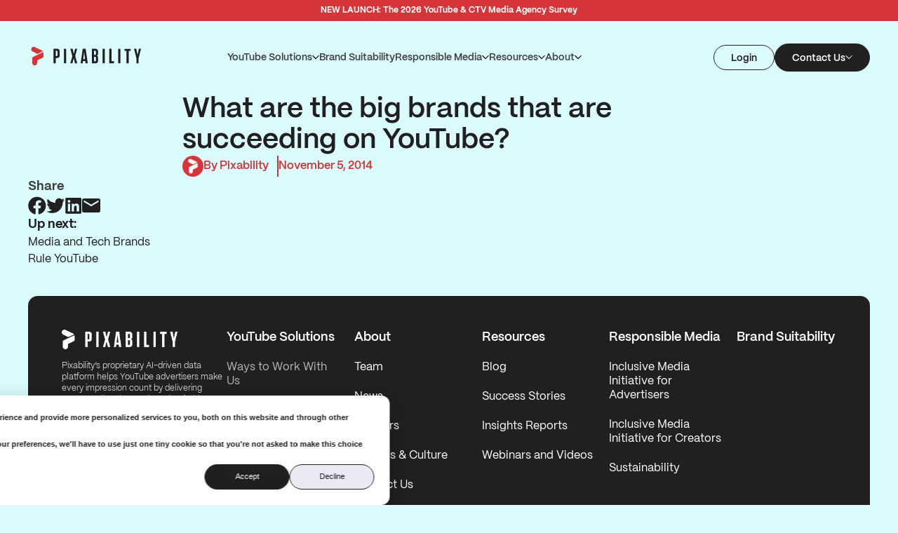

--- FILE ---
content_type: text/html; charset=UTF-8
request_url: https://www.pixability.com/news/what-are-the-big-brands-that-are-succeeding-on-youtube/
body_size: 15912
content:
<!doctype html>
<html lang="en-US" class="bg-ice">

<head>
	<meta charset="UTF-8">
	<meta name="viewport" content="width=device-width, initial-scale=1">
	<link rel="profile" href="https://gmpg.org/xfn/11">
	<!-- Google Tag Manager -->
	<script>
		(function(w, d, s, l, i) {
			w[l] = w[l] || [];
			w[l].push({
				'gtm.start': new Date().getTime(),
				event: 'gtm.js'
			});
			var f = d.getElementsByTagName(s)[0],
				j = d.createElement(s),
				dl = l != 'dataLayer' ? '&l=' + l : '';
			j.async = true;
			j.src =
				'https://www.googletagmanager.com/gtm.js?id=' + i + dl;
			f.parentNode.insertBefore(j, f);
		})(window, document, 'script', 'dataLayer', 'GTM-MWNV26');
	</script>
	<!-- End Google Tag Manager -->
	<meta name='robots' content='index, follow, max-image-preview:large, max-snippet:-1, max-video-preview:-1' />
	<style>img:is([sizes="auto" i], [sizes^="auto," i]) { contain-intrinsic-size: 3000px 1500px }</style>
	
	<!-- This site is optimized with the Yoast SEO plugin v22.9 - https://yoast.com/wordpress/plugins/seo/ -->
	<title>What are the big brands that are succeeding on YouTube? | Pixability</title>
	<meta name="description" content="Take a look at the latest Pixability news here! View our press releases, media coverage, and much more." />
	<link rel="canonical" href="https://www.pixability.com/news/what-are-the-big-brands-that-are-succeeding-on-youtube/" />
	<meta property="og:locale" content="en_US" />
	<meta property="og:type" content="article" />
	<meta property="og:title" content="What are the big brands that are succeeding on YouTube? | Pixability" />
	<meta property="og:description" content="Take a look at the latest Pixability news here! View our press releases, media coverage, and much more." />
	<meta property="og:url" content="https://www.pixability.com/news/what-are-the-big-brands-that-are-succeeding-on-youtube/" />
	<meta property="og:site_name" content="Pixability" />
	<meta property="article:publisher" content="https://www.facebook.com/pixability/" />
	<meta property="og:image" content="https://www.pixability.com/wp-content/uploads/2014/11/Screen-Shot-2014-11-05-at-11.39.27-AM.png" />
	<meta property="og:image:width" content="192" />
	<meta property="og:image:height" content="51" />
	<meta property="og:image:type" content="image/png" />
	<meta name="twitter:card" content="summary_large_image" />
	<meta name="twitter:site" content="@pixability" />
	<script type="application/ld+json" class="yoast-schema-graph">{"@context":"https://schema.org","@graph":[{"@type":"WebPage","@id":"https://www.pixability.com/news/what-are-the-big-brands-that-are-succeeding-on-youtube/","url":"https://www.pixability.com/news/what-are-the-big-brands-that-are-succeeding-on-youtube/","name":"What are the big brands that are succeeding on YouTube? | Pixability","isPartOf":{"@id":"https://www.pixability.com/#website"},"primaryImageOfPage":{"@id":"https://www.pixability.com/news/what-are-the-big-brands-that-are-succeeding-on-youtube/#primaryimage"},"image":{"@id":"https://www.pixability.com/news/what-are-the-big-brands-that-are-succeeding-on-youtube/#primaryimage"},"thumbnailUrl":"https://www.pixability.com/wp-content/uploads/2014/11/Screen-Shot-2014-11-05-at-11.39.27-AM.png","datePublished":"2014-11-05T21:41:02+00:00","dateModified":"2014-11-05T21:41:02+00:00","description":"Take a look at the latest Pixability news here! View our press releases, media coverage, and much more.","breadcrumb":{"@id":"https://www.pixability.com/news/what-are-the-big-brands-that-are-succeeding-on-youtube/#breadcrumb"},"inLanguage":"en-US","potentialAction":[{"@type":"ReadAction","target":["https://www.pixability.com/news/what-are-the-big-brands-that-are-succeeding-on-youtube/"]}]},{"@type":"ImageObject","inLanguage":"en-US","@id":"https://www.pixability.com/news/what-are-the-big-brands-that-are-succeeding-on-youtube/#primaryimage","url":"https://www.pixability.com/wp-content/uploads/2014/11/Screen-Shot-2014-11-05-at-11.39.27-AM.png","contentUrl":"https://www.pixability.com/wp-content/uploads/2014/11/Screen-Shot-2014-11-05-at-11.39.27-AM.png","width":192,"height":51},{"@type":"BreadcrumbList","@id":"https://www.pixability.com/news/what-are-the-big-brands-that-are-succeeding-on-youtube/#breadcrumb","itemListElement":[{"@type":"ListItem","position":1,"name":"Home","item":"https://www.pixability.com/"},{"@type":"ListItem","position":2,"name":"What are the big brands that are succeeding on YouTube?"}]},{"@type":"WebSite","@id":"https://www.pixability.com/#website","url":"https://www.pixability.com/","name":"Pixability","description":"Pixability","publisher":{"@id":"https://www.pixability.com/#organization"},"potentialAction":[{"@type":"SearchAction","target":{"@type":"EntryPoint","urlTemplate":"https://www.pixability.com/?s={search_term_string}"},"query-input":"required name=search_term_string"}],"inLanguage":"en-US"},{"@type":"Organization","@id":"https://www.pixability.com/#organization","name":"Pixability","url":"https://www.pixability.com/","logo":{"@type":"ImageObject","inLanguage":"en-US","@id":"https://www.pixability.com/#/schema/logo/image/","url":"https://www.pixability.com/wp-content/uploads/2021/10/RICPZSR.png","contentUrl":"https://www.pixability.com/wp-content/uploads/2021/10/RICPZSR.png","width":1250,"height":1250,"caption":"Pixability"},"image":{"@id":"https://www.pixability.com/#/schema/logo/image/"},"sameAs":["https://www.facebook.com/pixability/","https://x.com/pixability","https://www.instagram.com/pixabilityinc","https://www.linkedin.com/company/pixability/","https://www.youtube.com/channel/UCDDpPf_DDcZBMTUNg_cFNOA"]}]}</script>
	<!-- / Yoast SEO plugin. -->


<link rel='dns-prefetch' href='//js.hs-scripts.com' />
<link rel='dns-prefetch' href='//unpkg.com' />
<link rel="alternate" type="application/rss+xml" title="Pixability &raquo; Feed" href="https://www.pixability.com/feed/" />
<link rel="alternate" type="application/rss+xml" title="Pixability &raquo; Comments Feed" href="https://www.pixability.com/comments/feed/" />
<script>
window._wpemojiSettings = {"baseUrl":"https:\/\/s.w.org\/images\/core\/emoji\/16.0.1\/72x72\/","ext":".png","svgUrl":"https:\/\/s.w.org\/images\/core\/emoji\/16.0.1\/svg\/","svgExt":".svg","source":{"concatemoji":"https:\/\/www.pixability.com\/wp-includes\/js\/wp-emoji-release.min.js?ver=6.8.3"}};
/*! This file is auto-generated */
!function(s,n){var o,i,e;function c(e){try{var t={supportTests:e,timestamp:(new Date).valueOf()};sessionStorage.setItem(o,JSON.stringify(t))}catch(e){}}function p(e,t,n){e.clearRect(0,0,e.canvas.width,e.canvas.height),e.fillText(t,0,0);var t=new Uint32Array(e.getImageData(0,0,e.canvas.width,e.canvas.height).data),a=(e.clearRect(0,0,e.canvas.width,e.canvas.height),e.fillText(n,0,0),new Uint32Array(e.getImageData(0,0,e.canvas.width,e.canvas.height).data));return t.every(function(e,t){return e===a[t]})}function u(e,t){e.clearRect(0,0,e.canvas.width,e.canvas.height),e.fillText(t,0,0);for(var n=e.getImageData(16,16,1,1),a=0;a<n.data.length;a++)if(0!==n.data[a])return!1;return!0}function f(e,t,n,a){switch(t){case"flag":return n(e,"\ud83c\udff3\ufe0f\u200d\u26a7\ufe0f","\ud83c\udff3\ufe0f\u200b\u26a7\ufe0f")?!1:!n(e,"\ud83c\udde8\ud83c\uddf6","\ud83c\udde8\u200b\ud83c\uddf6")&&!n(e,"\ud83c\udff4\udb40\udc67\udb40\udc62\udb40\udc65\udb40\udc6e\udb40\udc67\udb40\udc7f","\ud83c\udff4\u200b\udb40\udc67\u200b\udb40\udc62\u200b\udb40\udc65\u200b\udb40\udc6e\u200b\udb40\udc67\u200b\udb40\udc7f");case"emoji":return!a(e,"\ud83e\udedf")}return!1}function g(e,t,n,a){var r="undefined"!=typeof WorkerGlobalScope&&self instanceof WorkerGlobalScope?new OffscreenCanvas(300,150):s.createElement("canvas"),o=r.getContext("2d",{willReadFrequently:!0}),i=(o.textBaseline="top",o.font="600 32px Arial",{});return e.forEach(function(e){i[e]=t(o,e,n,a)}),i}function t(e){var t=s.createElement("script");t.src=e,t.defer=!0,s.head.appendChild(t)}"undefined"!=typeof Promise&&(o="wpEmojiSettingsSupports",i=["flag","emoji"],n.supports={everything:!0,everythingExceptFlag:!0},e=new Promise(function(e){s.addEventListener("DOMContentLoaded",e,{once:!0})}),new Promise(function(t){var n=function(){try{var e=JSON.parse(sessionStorage.getItem(o));if("object"==typeof e&&"number"==typeof e.timestamp&&(new Date).valueOf()<e.timestamp+604800&&"object"==typeof e.supportTests)return e.supportTests}catch(e){}return null}();if(!n){if("undefined"!=typeof Worker&&"undefined"!=typeof OffscreenCanvas&&"undefined"!=typeof URL&&URL.createObjectURL&&"undefined"!=typeof Blob)try{var e="postMessage("+g.toString()+"("+[JSON.stringify(i),f.toString(),p.toString(),u.toString()].join(",")+"));",a=new Blob([e],{type:"text/javascript"}),r=new Worker(URL.createObjectURL(a),{name:"wpTestEmojiSupports"});return void(r.onmessage=function(e){c(n=e.data),r.terminate(),t(n)})}catch(e){}c(n=g(i,f,p,u))}t(n)}).then(function(e){for(var t in e)n.supports[t]=e[t],n.supports.everything=n.supports.everything&&n.supports[t],"flag"!==t&&(n.supports.everythingExceptFlag=n.supports.everythingExceptFlag&&n.supports[t]);n.supports.everythingExceptFlag=n.supports.everythingExceptFlag&&!n.supports.flag,n.DOMReady=!1,n.readyCallback=function(){n.DOMReady=!0}}).then(function(){return e}).then(function(){var e;n.supports.everything||(n.readyCallback(),(e=n.source||{}).concatemoji?t(e.concatemoji):e.wpemoji&&e.twemoji&&(t(e.twemoji),t(e.wpemoji)))}))}((window,document),window._wpemojiSettings);
</script>
<style id='wp-emoji-styles-inline-css'>

	img.wp-smiley, img.emoji {
		display: inline !important;
		border: none !important;
		box-shadow: none !important;
		height: 1em !important;
		width: 1em !important;
		margin: 0 0.07em !important;
		vertical-align: -0.1em !important;
		background: none !important;
		padding: 0 !important;
	}
</style>
<link rel='stylesheet' id='wp-block-library-css' href='https://www.pixability.com/wp-includes/css/dist/block-library/style.min.css?ver=6.8.3' media='all' />
<style id='global-styles-inline-css'>
:root{--wp--preset--aspect-ratio--square: 1;--wp--preset--aspect-ratio--4-3: 4/3;--wp--preset--aspect-ratio--3-4: 3/4;--wp--preset--aspect-ratio--3-2: 3/2;--wp--preset--aspect-ratio--2-3: 2/3;--wp--preset--aspect-ratio--16-9: 16/9;--wp--preset--aspect-ratio--9-16: 9/16;--wp--preset--color--black: #000000;--wp--preset--color--cyan-bluish-gray: #abb8c3;--wp--preset--color--white: #ffffff;--wp--preset--color--pale-pink: #f78da7;--wp--preset--color--vivid-red: #cf2e2e;--wp--preset--color--luminous-vivid-orange: #ff6900;--wp--preset--color--luminous-vivid-amber: #fcb900;--wp--preset--color--light-green-cyan: #7bdcb5;--wp--preset--color--vivid-green-cyan: #00d084;--wp--preset--color--pale-cyan-blue: #8ed1fc;--wp--preset--color--vivid-cyan-blue: #0693e3;--wp--preset--color--vivid-purple: #9b51e0;--wp--preset--color--background: #ffffff;--wp--preset--color--foreground: #404040;--wp--preset--color--primary: #062f6e;--wp--preset--color--secondary: #00943a;--wp--preset--color--tertiary: #945400;--wp--preset--gradient--vivid-cyan-blue-to-vivid-purple: linear-gradient(135deg,rgba(6,147,227,1) 0%,rgb(155,81,224) 100%);--wp--preset--gradient--light-green-cyan-to-vivid-green-cyan: linear-gradient(135deg,rgb(122,220,180) 0%,rgb(0,208,130) 100%);--wp--preset--gradient--luminous-vivid-amber-to-luminous-vivid-orange: linear-gradient(135deg,rgba(252,185,0,1) 0%,rgba(255,105,0,1) 100%);--wp--preset--gradient--luminous-vivid-orange-to-vivid-red: linear-gradient(135deg,rgba(255,105,0,1) 0%,rgb(207,46,46) 100%);--wp--preset--gradient--very-light-gray-to-cyan-bluish-gray: linear-gradient(135deg,rgb(238,238,238) 0%,rgb(169,184,195) 100%);--wp--preset--gradient--cool-to-warm-spectrum: linear-gradient(135deg,rgb(74,234,220) 0%,rgb(151,120,209) 20%,rgb(207,42,186) 40%,rgb(238,44,130) 60%,rgb(251,105,98) 80%,rgb(254,248,76) 100%);--wp--preset--gradient--blush-light-purple: linear-gradient(135deg,rgb(255,206,236) 0%,rgb(152,150,240) 100%);--wp--preset--gradient--blush-bordeaux: linear-gradient(135deg,rgb(254,205,165) 0%,rgb(254,45,45) 50%,rgb(107,0,62) 100%);--wp--preset--gradient--luminous-dusk: linear-gradient(135deg,rgb(255,203,112) 0%,rgb(199,81,192) 50%,rgb(65,88,208) 100%);--wp--preset--gradient--pale-ocean: linear-gradient(135deg,rgb(255,245,203) 0%,rgb(182,227,212) 50%,rgb(51,167,181) 100%);--wp--preset--gradient--electric-grass: linear-gradient(135deg,rgb(202,248,128) 0%,rgb(113,206,126) 100%);--wp--preset--gradient--midnight: linear-gradient(135deg,rgb(2,3,129) 0%,rgb(40,116,252) 100%);--wp--preset--font-size--small: 13px;--wp--preset--font-size--medium: 20px;--wp--preset--font-size--large: 36px;--wp--preset--font-size--x-large: 42px;--wp--preset--spacing--20: 0.44rem;--wp--preset--spacing--30: 0.67rem;--wp--preset--spacing--40: 1rem;--wp--preset--spacing--50: 1.5rem;--wp--preset--spacing--60: 2.25rem;--wp--preset--spacing--70: 3.38rem;--wp--preset--spacing--80: 5.06rem;--wp--preset--shadow--natural: 6px 6px 9px rgba(0, 0, 0, 0.2);--wp--preset--shadow--deep: 12px 12px 50px rgba(0, 0, 0, 0.4);--wp--preset--shadow--sharp: 6px 6px 0px rgba(0, 0, 0, 0.2);--wp--preset--shadow--outlined: 6px 6px 0px -3px rgba(255, 255, 255, 1), 6px 6px rgba(0, 0, 0, 1);--wp--preset--shadow--crisp: 6px 6px 0px rgba(0, 0, 0, 1);}:root { --wp--style--global--content-size: 70rem;--wp--style--global--wide-size: 90rem; }:where(body) { margin: 0; }.wp-site-blocks > .alignleft { float: left; margin-right: 2em; }.wp-site-blocks > .alignright { float: right; margin-left: 2em; }.wp-site-blocks > .aligncenter { justify-content: center; margin-left: auto; margin-right: auto; }:where(.is-layout-flex){gap: 0.5em;}:where(.is-layout-grid){gap: 0.5em;}.is-layout-flow > .alignleft{float: left;margin-inline-start: 0;margin-inline-end: 2em;}.is-layout-flow > .alignright{float: right;margin-inline-start: 2em;margin-inline-end: 0;}.is-layout-flow > .aligncenter{margin-left: auto !important;margin-right: auto !important;}.is-layout-constrained > .alignleft{float: left;margin-inline-start: 0;margin-inline-end: 2em;}.is-layout-constrained > .alignright{float: right;margin-inline-start: 2em;margin-inline-end: 0;}.is-layout-constrained > .aligncenter{margin-left: auto !important;margin-right: auto !important;}.is-layout-constrained > :where(:not(.alignleft):not(.alignright):not(.alignfull)){max-width: var(--wp--style--global--content-size);margin-left: auto !important;margin-right: auto !important;}.is-layout-constrained > .alignwide{max-width: var(--wp--style--global--wide-size);}body .is-layout-flex{display: flex;}.is-layout-flex{flex-wrap: wrap;align-items: center;}.is-layout-flex > :is(*, div){margin: 0;}body .is-layout-grid{display: grid;}.is-layout-grid > :is(*, div){margin: 0;}body{padding-top: 0px;padding-right: 0px;padding-bottom: 0px;padding-left: 0px;}a:where(:not(.wp-element-button)){text-decoration: underline;}:root :where(.wp-element-button, .wp-block-button__link){background-color: #32373c;border-width: 0;color: #fff;font-family: inherit;font-size: inherit;line-height: inherit;padding: calc(0.667em + 2px) calc(1.333em + 2px);text-decoration: none;}.has-black-color{color: var(--wp--preset--color--black) !important;}.has-cyan-bluish-gray-color{color: var(--wp--preset--color--cyan-bluish-gray) !important;}.has-white-color{color: var(--wp--preset--color--white) !important;}.has-pale-pink-color{color: var(--wp--preset--color--pale-pink) !important;}.has-vivid-red-color{color: var(--wp--preset--color--vivid-red) !important;}.has-luminous-vivid-orange-color{color: var(--wp--preset--color--luminous-vivid-orange) !important;}.has-luminous-vivid-amber-color{color: var(--wp--preset--color--luminous-vivid-amber) !important;}.has-light-green-cyan-color{color: var(--wp--preset--color--light-green-cyan) !important;}.has-vivid-green-cyan-color{color: var(--wp--preset--color--vivid-green-cyan) !important;}.has-pale-cyan-blue-color{color: var(--wp--preset--color--pale-cyan-blue) !important;}.has-vivid-cyan-blue-color{color: var(--wp--preset--color--vivid-cyan-blue) !important;}.has-vivid-purple-color{color: var(--wp--preset--color--vivid-purple) !important;}.has-background-color{color: var(--wp--preset--color--background) !important;}.has-foreground-color{color: var(--wp--preset--color--foreground) !important;}.has-primary-color{color: var(--wp--preset--color--primary) !important;}.has-secondary-color{color: var(--wp--preset--color--secondary) !important;}.has-tertiary-color{color: var(--wp--preset--color--tertiary) !important;}.has-black-background-color{background-color: var(--wp--preset--color--black) !important;}.has-cyan-bluish-gray-background-color{background-color: var(--wp--preset--color--cyan-bluish-gray) !important;}.has-white-background-color{background-color: var(--wp--preset--color--white) !important;}.has-pale-pink-background-color{background-color: var(--wp--preset--color--pale-pink) !important;}.has-vivid-red-background-color{background-color: var(--wp--preset--color--vivid-red) !important;}.has-luminous-vivid-orange-background-color{background-color: var(--wp--preset--color--luminous-vivid-orange) !important;}.has-luminous-vivid-amber-background-color{background-color: var(--wp--preset--color--luminous-vivid-amber) !important;}.has-light-green-cyan-background-color{background-color: var(--wp--preset--color--light-green-cyan) !important;}.has-vivid-green-cyan-background-color{background-color: var(--wp--preset--color--vivid-green-cyan) !important;}.has-pale-cyan-blue-background-color{background-color: var(--wp--preset--color--pale-cyan-blue) !important;}.has-vivid-cyan-blue-background-color{background-color: var(--wp--preset--color--vivid-cyan-blue) !important;}.has-vivid-purple-background-color{background-color: var(--wp--preset--color--vivid-purple) !important;}.has-background-background-color{background-color: var(--wp--preset--color--background) !important;}.has-foreground-background-color{background-color: var(--wp--preset--color--foreground) !important;}.has-primary-background-color{background-color: var(--wp--preset--color--primary) !important;}.has-secondary-background-color{background-color: var(--wp--preset--color--secondary) !important;}.has-tertiary-background-color{background-color: var(--wp--preset--color--tertiary) !important;}.has-black-border-color{border-color: var(--wp--preset--color--black) !important;}.has-cyan-bluish-gray-border-color{border-color: var(--wp--preset--color--cyan-bluish-gray) !important;}.has-white-border-color{border-color: var(--wp--preset--color--white) !important;}.has-pale-pink-border-color{border-color: var(--wp--preset--color--pale-pink) !important;}.has-vivid-red-border-color{border-color: var(--wp--preset--color--vivid-red) !important;}.has-luminous-vivid-orange-border-color{border-color: var(--wp--preset--color--luminous-vivid-orange) !important;}.has-luminous-vivid-amber-border-color{border-color: var(--wp--preset--color--luminous-vivid-amber) !important;}.has-light-green-cyan-border-color{border-color: var(--wp--preset--color--light-green-cyan) !important;}.has-vivid-green-cyan-border-color{border-color: var(--wp--preset--color--vivid-green-cyan) !important;}.has-pale-cyan-blue-border-color{border-color: var(--wp--preset--color--pale-cyan-blue) !important;}.has-vivid-cyan-blue-border-color{border-color: var(--wp--preset--color--vivid-cyan-blue) !important;}.has-vivid-purple-border-color{border-color: var(--wp--preset--color--vivid-purple) !important;}.has-background-border-color{border-color: var(--wp--preset--color--background) !important;}.has-foreground-border-color{border-color: var(--wp--preset--color--foreground) !important;}.has-primary-border-color{border-color: var(--wp--preset--color--primary) !important;}.has-secondary-border-color{border-color: var(--wp--preset--color--secondary) !important;}.has-tertiary-border-color{border-color: var(--wp--preset--color--tertiary) !important;}.has-vivid-cyan-blue-to-vivid-purple-gradient-background{background: var(--wp--preset--gradient--vivid-cyan-blue-to-vivid-purple) !important;}.has-light-green-cyan-to-vivid-green-cyan-gradient-background{background: var(--wp--preset--gradient--light-green-cyan-to-vivid-green-cyan) !important;}.has-luminous-vivid-amber-to-luminous-vivid-orange-gradient-background{background: var(--wp--preset--gradient--luminous-vivid-amber-to-luminous-vivid-orange) !important;}.has-luminous-vivid-orange-to-vivid-red-gradient-background{background: var(--wp--preset--gradient--luminous-vivid-orange-to-vivid-red) !important;}.has-very-light-gray-to-cyan-bluish-gray-gradient-background{background: var(--wp--preset--gradient--very-light-gray-to-cyan-bluish-gray) !important;}.has-cool-to-warm-spectrum-gradient-background{background: var(--wp--preset--gradient--cool-to-warm-spectrum) !important;}.has-blush-light-purple-gradient-background{background: var(--wp--preset--gradient--blush-light-purple) !important;}.has-blush-bordeaux-gradient-background{background: var(--wp--preset--gradient--blush-bordeaux) !important;}.has-luminous-dusk-gradient-background{background: var(--wp--preset--gradient--luminous-dusk) !important;}.has-pale-ocean-gradient-background{background: var(--wp--preset--gradient--pale-ocean) !important;}.has-electric-grass-gradient-background{background: var(--wp--preset--gradient--electric-grass) !important;}.has-midnight-gradient-background{background: var(--wp--preset--gradient--midnight) !important;}.has-small-font-size{font-size: var(--wp--preset--font-size--small) !important;}.has-medium-font-size{font-size: var(--wp--preset--font-size--medium) !important;}.has-large-font-size{font-size: var(--wp--preset--font-size--large) !important;}.has-x-large-font-size{font-size: var(--wp--preset--font-size--x-large) !important;}
:where(.wp-block-post-template.is-layout-flex){gap: 1.25em;}:where(.wp-block-post-template.is-layout-grid){gap: 1.25em;}
:where(.wp-block-columns.is-layout-flex){gap: 2em;}:where(.wp-block-columns.is-layout-grid){gap: 2em;}
:root :where(.wp-block-pullquote){font-size: 1.5em;line-height: 1.6;}
</style>
<link rel='stylesheet' id='AOS_animate-css' href='https://unpkg.com/aos@2.3.1/dist/aos.css' media='all' />
<link rel='stylesheet' id='dango-acf-tailwind-style-css' href='https://www.pixability.com/wp-content/themes/Pixability-WP/theme/style.css?ver=260115-182519' media='all' />
<script src="https://unpkg.com/aos@2.3.1/dist/aos.js" id="AOS-js"></script>
<link rel="https://api.w.org/" href="https://www.pixability.com/wp-json/" /><link rel="alternate" title="JSON" type="application/json" href="https://www.pixability.com/wp-json/wp/v2/news/15437" /><link rel="EditURI" type="application/rsd+xml" title="RSD" href="https://www.pixability.com/xmlrpc.php?rsd" />
<link rel='shortlink' href='https://www.pixability.com/?p=15437' />
<link rel="alternate" title="oEmbed (JSON)" type="application/json+oembed" href="https://www.pixability.com/wp-json/oembed/1.0/embed?url=https%3A%2F%2Fwww.pixability.com%2Fnews%2Fwhat-are-the-big-brands-that-are-succeeding-on-youtube%2F" />
<link rel="alternate" title="oEmbed (XML)" type="text/xml+oembed" href="https://www.pixability.com/wp-json/oembed/1.0/embed?url=https%3A%2F%2Fwww.pixability.com%2Fnews%2Fwhat-are-the-big-brands-that-are-succeeding-on-youtube%2F&#038;format=xml" />
			<!-- DO NOT COPY THIS SNIPPET! Start of Page Analytics Tracking for HubSpot WordPress plugin v11.1.66-->
			<script class="hsq-set-content-id" data-content-id="blog-post">
				var _hsq = _hsq || [];
				_hsq.push(["setContentType", "blog-post"]);
			</script>
			<!-- DO NOT COPY THIS SNIPPET! End of Page Analytics Tracking for HubSpot WordPress plugin -->
			
		<script>
		(function (c, s, q, u, a, r, e) {
			c.hj=c.hj||function(){(c.hj.q=c.hj.q||[]).push(arguments)};
			c._hjSettings = { hjid: a };
			r = s.getElementsByTagName('head')[0];
			e = s.createElement('script');
			e.async = true;
			e.src = q + c._hjSettings.hjid + u;
			r.appendChild(e);
    	})(window, document, 'https://static.hj.contentsquare.net/c/csq-', '.js',5321028);
		</script>
		<link href="https://unpkg.com/aos@2.3.1/dist/aos.css" rel="stylesheet">
<script src="https://unpkg.com/aos@2.3.1/dist/aos.js"></script><link rel="icon" href="https://www.pixability.com/wp-content/uploads/2025/08/PixabilityLogo_SquareP_2024_512x512-150x150.jpg" sizes="32x32" />
<link rel="icon" href="https://www.pixability.com/wp-content/uploads/2025/08/PixabilityLogo_SquareP_2024_512x512-300x300.jpg" sizes="192x192" />
<link rel="apple-touch-icon" href="https://www.pixability.com/wp-content/uploads/2025/08/PixabilityLogo_SquareP_2024_512x512-300x300.jpg" />
<meta name="msapplication-TileImage" content="https://www.pixability.com/wp-content/uploads/2025/08/PixabilityLogo_SquareP_2024_512x512-300x300.jpg" />

	<!-- AOS -->
	<script>
		document.addEventListener('DOMContentLoaded', function() {
			var elements = document.querySelectorAll('.aos');

			elements.forEach(function(element) {
				element.setAttribute('data-aos', 'fade-up');
			});

			AOS.init({
				once: true,
				duration: 500,
				disable: function() {
					var maxWidth = 1040;
					return window.innerWidth < maxWidth;
				}
			});
		});


		let scrollRef = 0;

		window.addEventListener('scroll', function() {
			scrollRef++;
			if (scrollRef >= 10) {
				AOS.refresh();
				// console.log('AOS refreshed');
				scrollRef = 0;
			}
		});
	</script>
	<!-- End AOS -->
</head>

<body class="wp-singular news-template-default single single-news postid-15437 wp-embed-responsive wp-theme-Pixability-WPtheme">
<script type="text/javascript"> _linkedin_partner_id = "48745"; window._linkedin_data_partner_ids = window._linkedin_data_partner_ids || []; window._linkedin_data_partner_ids.push(_linkedin_partner_id); </script><script type="text/javascript"> (function(l) { if (!l){window.lintrk = function(a,b){window.lintrk.q.push([a,b])}; window.lintrk.q=[]} var s = document.getElementsByTagName("script")[0]; var b = document.createElement("script"); b.type = "text/javascript";b.async = true; b.src = "https://snap.licdn.com/li.lms-analytics/insight.min.js"; s.parentNode.insertBefore(b, s);})(window.lintrk); </script> <noscript> <img height="1" width="1" style="display:none;" alt="" src="https://px.ads.linkedin.com/collect/?pid=48745&fmt=gif" /> </noscript>

	
	<div id="page">
		<a href="#content" class="sr-only">Skip to content</a>

		
<style>
	#announcement-bar {
		background-color: #d53538;
		color: #ffffff;
	}

	#announcement-bar>* {
		color: #ffffff;
		margin: 0;
		font-size: 0.75rem;
		line-height: normal;
		text-wrap: balance;
	}

	/* #announcement-bar a {
		text-decoration: underline !important;
	} */

	.announcement-bar-transition {
		transition: visibility 0.5s;
	}

	/* .header-transition {
		transition: top 250ms;
	} */

	.hidden-element {
		visibility: hidden;
	}

	.visible-element {
		visibility: visible;
	}
</style>

<script>
	document.addEventListener('alpine:init', () => {
		Alpine.data('AnnouncementBar', () => ({
			previousScrollY: 0,
			adminBarHeight: 0,
			announcementBarHeight: 0,
			init() {
				this.calculateContentSpaceTop()

				const header = document.querySelector('#masthead')
				const announcementBar = this.$el
				this.announcementBarHeight = announcementBar.offsetHeight

				const wpAdminBar = document.querySelector('#wpadminbar')
				this.adminBarHeight = wpAdminBar ? wpAdminBar.offsetHeight : 0

				this.calculateHeight({ header, announcementBar, announcementBarHeight: this.announcementBarHeight, wpAdminBar, adminBarHeight: this.adminBarHeight })
				window.addEventListener('resize', () => this.calculateHeight({ header, announcementBar, announcementBarHeight: this.announcementBarHeight, wpAdminBar, adminBarHeight: this.adminBarHeight }))

				// hide announcement bar on scroll
				window.addEventListener('scroll', () => {
					const currentScrollY = window.scrollY

					if (currentScrollY > this.previousScrollY && currentScrollY > 100) {
						header.classList.add('header-transition');
						header.style.top = wpAdminBar ? `${this.adminBarHeight - 1}px` : '0';
						announcementBar.classList.add('hidden-element');
						announcementBar.classList.remove('visible-element');
					} else if (currentScrollY < this.previousScrollY && currentScrollY > 50) {
						announcementBar.classList.add('visible-element');
						announcementBar.classList.remove('hidden-element');
						header.classList.add('header-transition');
						header.style.top = wpAdminBar ? `${this.announcementBarHeight + this.adminBarHeight - 1}px` : `${this.announcementBarHeight - 1}px`;
					}

					this.previousScrollY = currentScrollY;
				});
			},
			calculateHeight({ header, announcementBar, announcementBarHeight, wpAdminBar, adminBarHeight }) {
				header.style.top = `${announcementBarHeight}px`
				this.adminBarHeight = wpAdminBar ? wpAdminBar.offsetHeight : 0
				this.announcementBarHeight =announcementBar.offsetHeight

				if (wpAdminBar) {
					header.style.top = `${announcementBarHeight + adminBarHeight}px`
					announcementBar.style.top = `${adminBarHeight}px`
				}


			},
			calculateContentSpaceTop() {
				const content = document.querySelector('#content');
				const header = document.querySelector('#masthead');
				const announcementBar = document.querySelector('#announcement-bar');

				if (!content || !header || !announcementBar) return;

				content.style.paddingTop = `${header.offsetHeight + announcementBar.offsetHeight}px`;
			}
		}))
	}, {
		once: true
	});
</script>

<div class="fixed inset-0 z-20 w-full py-[9px] px-3 text-center announcement-bar h-fit announcement-bar-transition"
	id="announcement-bar" x-data="AnnouncementBar">
	<p><a href="https://www.pixability.com/insights-reports/us-youtube-and-connected-tv-media-agency-survey-2026/"><b>NEW LAUNCH: The 2026 YouTube &amp; CTV Media Agency Survey</b></a></p>
</div>

<style>
	/* Header Right Menu Styles */
	.header-right-menu {
		list-style: none;
		margin: 0;
		padding: 0;
	}

	.header-right-menu>li:not(:last-of-type) {
		margin-bottom: 14px !important;
	}

	.header-right-menu a.menu-item-link {
		transition-property: opacity;
		transition-timing-function: cubic-bezier(0.4, 0, 0.2, 1);
		transition-duration: 0.15s;
	}

	.header-right-menu a.menu-item-link:hover {
		opacity: 0.75;
	}

	/* Show submenu on hover - desktop only */
	@media (min-width: 1085px) {
		.menu-item:hover>.header-right-submenu {
			visibility: visible;
			opacity: 1;
			transition-property: all;
			transition-timing-function: cubic-bezier(0.4, 0, 0.2, 1);
			transition-duration: 0.3s;
		}

		/* Rotate arrow on hover - desktop only */
		.menu-item:hover svg {
			transform: rotate(180deg) translateY(-1px);
		}
	}

	/* Show submenu on click - mobile */
	.contact-us-mobile.is-open>.header-right-submenu {
		visibility: visible;
		opacity: 1;
		transition-property: all;
		transition-timing-function: cubic-bezier(0.4, 0, 0.2, 1);
		transition-duration: 0.3s;
	}

	/* Rotate arrow when open - mobile */
	.contact-us-mobile.is-open svg {
		transform: rotate(180deg) translateY(-1px);
	}
</style>

<!-- <style>
	#mobile-menu {
		background-image: url(https://www.pixability.com/wp-content/uploads/2024/09/mobile-expanded-hamburger-menu_.png);
		background-size: cover;
		background-position: center;
	}
</style> -->

<script>
	(function() {
		// Save the original open and send methods
		const originalOpen = XMLHttpRequest.prototype.open;
		const originalSend = XMLHttpRequest.prototype.send;

		// Override the open method
		XMLHttpRequest.prototype.open = function(method, url, ...rest) {
			this._url = url; // Store the URL for later use
			return originalOpen.apply(this, [method, url, ...rest]);
		};

		// Override the send method
		XMLHttpRequest.prototype.send = function(...args) {
			this.addEventListener('load', function() {
				if (this.status === 200) {
					try {
						const response = JSON.parse(this.responseText);

						// Check the condition
						if (response) {
							// Save the response if it satisfies the condition
							saveResponse(this._url, response);
						}
					} catch (err) {
						console.error('Error parsing response:', err);
					}
				}
			});

			return originalSend.apply(this, args);
		};

		// Function to save the response
		function saveResponse(url, data) {
			window.saved_responses = window.saved_responses || {};
			window.saved_responses[url] = data;
		}
	})();
</script>

<header id="masthead" class="fixed z-20 flex justify-center w-full pt-4 pb-8 transition-all top-8 bg-ice min-[1085px]:py-8"
	x-data="header">
	<div class="relative flex w-full gap-2 c-container">
					<div class="items-center justify-center w-full max-w-[170px] ">
				<a href="https://www.pixability.com/" rel="home" class="w-full">
					<img src="https://www.pixability.com/wp-content/uploads/2024/12/8cac2a7866b480b2a864921e19707a43.svg"
						alt="Pixability" class="transition-all duration-300 max-w-[165px]">
				</a>
			</div>
				<nav id="site-navigation" class="items-center justify-end hidden w-full gap-2 min-[1085px]:flex"
			aria-label="Main Navigation">
			<div class="flex w-[-webkit-fill-available] justify-center h-full items-center">
				<ul id="menu-main-navigation" class="main-nav"><li class="flex flex-row flex-wrap items-center gap-x-[14px] min-[1085px]:flex-nowrap menu-item menu-item-has-children"><span class="menu-item-link cursor-pointer !w-fit !m-0">YouTube Solutions</span><svg class="min-[1085px]:hidden mobile-arrow" width="9" height="14" viewBox="0 0 9 14" fill="none" xmlns="http://www.w3.org/2000/svg"><path d="M8.5 7.00001L1.5 4.37114e-08L0.5 0.999797L6.5 7.00001L0.499999 13.0002L1.5 14L8.5 7.00001Z" fill="black"/></svg><svg class="hidden transition-all min-[1085px]:block" width="10" height="6" viewBox="0 0 10 6" fill="none" xmlns="http://www.w3.org/2000/svg"><mask id="path-1-inside-1_5001_19" fill="white"><path d="M5.00017 5.33333L0.333496 0.666666L1.00003 0L5.00017 4L9.0003 0L9.66683 0.666666L5.00017 5.33333Z"/></mask><path d="M5.00017 5.33333L0.333496 0.666666L1.00003 0L5.00017 4L9.0003 0L9.66683 0.666666L5.00017 5.33333Z" fill="black"/><path d="M5.00017 5.33333L4.29306 6.04044L5.00017 6.74755L5.70727 6.04044L5.00017 5.33333ZM0.333496 0.666666L-0.373682 -0.0403686L-1.08065 0.666739L-0.37361 1.37377L0.333496 0.666666ZM1.00003 0L1.70712 -0.707119L0.999943 -1.41427L0.292849 -0.707035L1.00003 0ZM5.00017 4L4.29307 4.70712L5.00017 5.41419L5.70726 4.70712L5.00017 4ZM9.0003 0L9.70748 -0.707035L9.00038 -1.41427L8.2932 -0.707118L9.0003 0ZM9.66683 0.666666L10.3739 1.37377L11.081 0.666737L10.374 -0.040369L9.66683 0.666666ZM5.70727 4.62623L1.0406 -0.0404407L-0.37361 1.37377L4.29306 6.04044L5.70727 4.62623ZM1.04067 1.3737L1.70721 0.707035L0.292849 -0.707035L-0.373682 -0.0403686L1.04067 1.3737ZM0.292933 0.707119L4.29307 4.70712L5.70726 3.29288L1.70712 -0.707119L0.292933 0.707119ZM5.70726 4.70712L9.70739 0.707118L8.2932 -0.707118L4.29307 3.29288L5.70726 4.70712ZM8.29312 0.707035L8.95965 1.3737L10.374 -0.040369L9.70748 -0.707035L8.29312 0.707035ZM8.95972 -0.0404401L4.29306 4.62623L5.70727 6.04044L10.3739 1.37377L8.95972 -0.0404401Z" fill="#221F20" mask="url(#path-1-inside-1_5001_19)"/></svg><ul class="sub-menu "><li class="menu-item"><span class="menu-item-link cursor-pointer !w-fit">Ways to work with us</span></li><li class="menu-item"><a href="https://www.pixability.com/media-solutions-for-youtube/" class="cursor-pointer menu-item-link 3">Managed Service</a></li><li class="menu-item"><a href="https://www.pixability.com/data-solutions-for-youtube/" class="cursor-pointer menu-item-link 3">Self Service</a></li><li class="menu-item"><a href="https://www.pixability.com/channel-management/" class="cursor-pointer menu-item-link 3">Channel Management</a></li><li class="menu-item"><span class="menu-item-link cursor-pointer !w-fit">Tech</span></li><li class="menu-item"><a href="https://www.pixability.com/pixie/" class="cursor-pointer menu-item-link 3">Pixie™ Agentic AI</a></li><li class="menu-item"><a href="/our-solution/" class="cursor-pointer menu-item-link 3">PixabilityONE</a></li></ul>
</li><li class="menu-item"><a href="/data-solutions-for-youtube/" class="cursor-pointer menu-item-link 3">Brand Suitability</a></li><li class="flex flex-row flex-wrap items-center gap-x-[14px] min-[1085px]:flex-nowrap menu-item menu-item-has-children"><span class="menu-item-link cursor-pointer !w-fit !m-0">Responsible Media</span><svg class="min-[1085px]:hidden mobile-arrow" width="9" height="14" viewBox="0 0 9 14" fill="none" xmlns="http://www.w3.org/2000/svg"><path d="M8.5 7.00001L1.5 4.37114e-08L0.5 0.999797L6.5 7.00001L0.499999 13.0002L1.5 14L8.5 7.00001Z" fill="black"/></svg><svg class="hidden transition-all min-[1085px]:block" width="10" height="6" viewBox="0 0 10 6" fill="none" xmlns="http://www.w3.org/2000/svg"><mask id="path-1-inside-1_5001_19" fill="white"><path d="M5.00017 5.33333L0.333496 0.666666L1.00003 0L5.00017 4L9.0003 0L9.66683 0.666666L5.00017 5.33333Z"/></mask><path d="M5.00017 5.33333L0.333496 0.666666L1.00003 0L5.00017 4L9.0003 0L9.66683 0.666666L5.00017 5.33333Z" fill="black"/><path d="M5.00017 5.33333L4.29306 6.04044L5.00017 6.74755L5.70727 6.04044L5.00017 5.33333ZM0.333496 0.666666L-0.373682 -0.0403686L-1.08065 0.666739L-0.37361 1.37377L0.333496 0.666666ZM1.00003 0L1.70712 -0.707119L0.999943 -1.41427L0.292849 -0.707035L1.00003 0ZM5.00017 4L4.29307 4.70712L5.00017 5.41419L5.70726 4.70712L5.00017 4ZM9.0003 0L9.70748 -0.707035L9.00038 -1.41427L8.2932 -0.707118L9.0003 0ZM9.66683 0.666666L10.3739 1.37377L11.081 0.666737L10.374 -0.040369L9.66683 0.666666ZM5.70727 4.62623L1.0406 -0.0404407L-0.37361 1.37377L4.29306 6.04044L5.70727 4.62623ZM1.04067 1.3737L1.70721 0.707035L0.292849 -0.707035L-0.373682 -0.0403686L1.04067 1.3737ZM0.292933 0.707119L4.29307 4.70712L5.70726 3.29288L1.70712 -0.707119L0.292933 0.707119ZM5.70726 4.70712L9.70739 0.707118L8.2932 -0.707118L4.29307 3.29288L5.70726 4.70712ZM8.29312 0.707035L8.95965 1.3737L10.374 -0.040369L9.70748 -0.707035L8.29312 0.707035ZM8.95972 -0.0404401L4.29306 4.62623L5.70727 6.04044L10.3739 1.37377L8.95972 -0.0404401Z" fill="#221F20" mask="url(#path-1-inside-1_5001_19)"/></svg><ul class="sub-menu "><li class="menu-item"><a href="https://www.pixability.com/imi/" class="cursor-pointer menu-item-link 3">Inclusive Media Initiative for Advertisers</a></li><li class="menu-item"><a href="https://www.pixability.com/join-inclusive-media-initiative/" class="cursor-pointer menu-item-link 3">Inclusive Media Initiative for Creators</a></li><li class="menu-item"><a href="/sustainability/" class="cursor-pointer menu-item-link 3">Sustainability</a></li></ul>
</li><li class="flex flex-row flex-wrap items-center gap-x-[14px] min-[1085px]:flex-nowrap menu-item menu-item-has-children"><span class="menu-item-link cursor-pointer !w-fit !m-0">Resources</span><svg class="min-[1085px]:hidden mobile-arrow" width="9" height="14" viewBox="0 0 9 14" fill="none" xmlns="http://www.w3.org/2000/svg"><path d="M8.5 7.00001L1.5 4.37114e-08L0.5 0.999797L6.5 7.00001L0.499999 13.0002L1.5 14L8.5 7.00001Z" fill="black"/></svg><svg class="hidden transition-all min-[1085px]:block" width="10" height="6" viewBox="0 0 10 6" fill="none" xmlns="http://www.w3.org/2000/svg"><mask id="path-1-inside-1_5001_19" fill="white"><path d="M5.00017 5.33333L0.333496 0.666666L1.00003 0L5.00017 4L9.0003 0L9.66683 0.666666L5.00017 5.33333Z"/></mask><path d="M5.00017 5.33333L0.333496 0.666666L1.00003 0L5.00017 4L9.0003 0L9.66683 0.666666L5.00017 5.33333Z" fill="black"/><path d="M5.00017 5.33333L4.29306 6.04044L5.00017 6.74755L5.70727 6.04044L5.00017 5.33333ZM0.333496 0.666666L-0.373682 -0.0403686L-1.08065 0.666739L-0.37361 1.37377L0.333496 0.666666ZM1.00003 0L1.70712 -0.707119L0.999943 -1.41427L0.292849 -0.707035L1.00003 0ZM5.00017 4L4.29307 4.70712L5.00017 5.41419L5.70726 4.70712L5.00017 4ZM9.0003 0L9.70748 -0.707035L9.00038 -1.41427L8.2932 -0.707118L9.0003 0ZM9.66683 0.666666L10.3739 1.37377L11.081 0.666737L10.374 -0.040369L9.66683 0.666666ZM5.70727 4.62623L1.0406 -0.0404407L-0.37361 1.37377L4.29306 6.04044L5.70727 4.62623ZM1.04067 1.3737L1.70721 0.707035L0.292849 -0.707035L-0.373682 -0.0403686L1.04067 1.3737ZM0.292933 0.707119L4.29307 4.70712L5.70726 3.29288L1.70712 -0.707119L0.292933 0.707119ZM5.70726 4.70712L9.70739 0.707118L8.2932 -0.707118L4.29307 3.29288L5.70726 4.70712ZM8.29312 0.707035L8.95965 1.3737L10.374 -0.040369L9.70748 -0.707035L8.29312 0.707035ZM8.95972 -0.0404401L4.29306 4.62623L5.70727 6.04044L10.3739 1.37377L8.95972 -0.0404401Z" fill="#221F20" mask="url(#path-1-inside-1_5001_19)"/></svg><ul class="sub-menu "><li class="menu-item"><a href="/blog/" class="cursor-pointer menu-item-link 3">Blog</a></li><li class="menu-item"><a href="https://www.pixability.com/success-stories/" class="cursor-pointer menu-item-link 3">Success Stories</a></li><li class="menu-item"><a href="https://www.pixability.com/insights-reports/" class="cursor-pointer menu-item-link 3">Insights Reports</a></li><li class="menu-item"><a href="https://www.pixability.com/webinars/" class="cursor-pointer menu-item-link 3">Webinars and Videos</a></li></ul>
</li><li class="flex flex-row flex-wrap items-center gap-x-[14px] min-[1085px]:flex-nowrap menu-item menu-item-has-children"><span class="menu-item-link cursor-pointer !w-fit !m-0">About</span><svg class="min-[1085px]:hidden mobile-arrow" width="9" height="14" viewBox="0 0 9 14" fill="none" xmlns="http://www.w3.org/2000/svg"><path d="M8.5 7.00001L1.5 4.37114e-08L0.5 0.999797L6.5 7.00001L0.499999 13.0002L1.5 14L8.5 7.00001Z" fill="black"/></svg><svg class="hidden transition-all min-[1085px]:block" width="10" height="6" viewBox="0 0 10 6" fill="none" xmlns="http://www.w3.org/2000/svg"><mask id="path-1-inside-1_5001_19" fill="white"><path d="M5.00017 5.33333L0.333496 0.666666L1.00003 0L5.00017 4L9.0003 0L9.66683 0.666666L5.00017 5.33333Z"/></mask><path d="M5.00017 5.33333L0.333496 0.666666L1.00003 0L5.00017 4L9.0003 0L9.66683 0.666666L5.00017 5.33333Z" fill="black"/><path d="M5.00017 5.33333L4.29306 6.04044L5.00017 6.74755L5.70727 6.04044L5.00017 5.33333ZM0.333496 0.666666L-0.373682 -0.0403686L-1.08065 0.666739L-0.37361 1.37377L0.333496 0.666666ZM1.00003 0L1.70712 -0.707119L0.999943 -1.41427L0.292849 -0.707035L1.00003 0ZM5.00017 4L4.29307 4.70712L5.00017 5.41419L5.70726 4.70712L5.00017 4ZM9.0003 0L9.70748 -0.707035L9.00038 -1.41427L8.2932 -0.707118L9.0003 0ZM9.66683 0.666666L10.3739 1.37377L11.081 0.666737L10.374 -0.040369L9.66683 0.666666ZM5.70727 4.62623L1.0406 -0.0404407L-0.37361 1.37377L4.29306 6.04044L5.70727 4.62623ZM1.04067 1.3737L1.70721 0.707035L0.292849 -0.707035L-0.373682 -0.0403686L1.04067 1.3737ZM0.292933 0.707119L4.29307 4.70712L5.70726 3.29288L1.70712 -0.707119L0.292933 0.707119ZM5.70726 4.70712L9.70739 0.707118L8.2932 -0.707118L4.29307 3.29288L5.70726 4.70712ZM8.29312 0.707035L8.95965 1.3737L10.374 -0.040369L9.70748 -0.707035L8.29312 0.707035ZM8.95972 -0.0404401L4.29306 4.62623L5.70727 6.04044L10.3739 1.37377L8.95972 -0.0404401Z" fill="#221F20" mask="url(#path-1-inside-1_5001_19)"/></svg><ul class="sub-menu "><li class="menu-item"><a href="https://www.pixability.com/team/" class="cursor-pointer menu-item-link 3">Team</a></li><li class="menu-item"><a href="https://www.pixability.com/news/" class="cursor-pointer menu-item-link 3">News</a></li><li class="menu-item"><a href="https://www.pixability.com/partner-connect/" class="cursor-pointer menu-item-link 3">Partners</a></li><li class="menu-item"><a href="https://www.pixability.com/careers-culture/" class="cursor-pointer menu-item-link 3">Careers &amp; Culture</a></li><li class="menu-item"><a href="https://www.pixability.com/get-in-touch/" class="cursor-pointer menu-item-link 3">Contact Us</a></li></ul>
</li></ul>			</div>
			<!--  -->
			<div class="flex items-center gap-2">
				
	<div class="h-fit w-fit">
		<a id="" open-modal-trigger href="https://one.pixability.com/login" target="_self" class="!leading-[72%] [&_span]:!leading-[72%] md:[&_span]:translate-y-px text-black bg-transparent hover:bg-black hover:text-white border border-black hover:border-black/50 transition-all disabled:opacity-50 rounded-full focus:outline-none inline-flex items-center gap-3 px-[24px] py-3 btn_m !no-underline button-component">
						<span class="text-center md:whitespace-nowrap translate-y-px">
				Login			</span>
		</a>
	</div>

				<!-- Contact Us Menu -->
				<div class="relative menu-item">
					<a href="#" class="!leading-[72%] text-white bg-black hover:bg-white hover:text-black border border-black hover:border-[#000] transition-all disabled:opacity-40 rounded-full inline-flex focus:outline-none px-[24px] py-3 btn_m button-component items-center gap-2">
						<span class="text-center md:whitespace-nowrap translate-y-px">Contact Us</span>
													<svg class="transition-transform" width="10" height="6" viewBox="0 0 10 6" fill="none" xmlns="http://www.w3.org/2000/svg">
								<path d="M5.00017 5.33333L0.333496 0.666666L1.00003 0L5.00017 4L9.0003 0L9.66683 0.666666L5.00017 5.33333Z" fill="currentColor" />
							</svg>
											</a>
											<div class="header-right-submenu absolute block right-0 z-10 invisible opacity-0 p-[22px] rounded-[14px] mt-0 bg-white top-[2.95rem] transition-all duration-300 text-black min-w-[13rem]">
							<ul id="menu-contact-us" class="header-right-menu"><li class="menu-item"><a id="top-nav-button-demo" href="https://www.pixability.com/book-a-demo" class="cursor-pointer menu-item-link 3">Get a Demo</a></li><li class="menu-item"><a id="top-nav-button-contact-us" href="https://www.pixability.com/get-in-touch" class="cursor-pointer menu-item-link 3">Talk to a YouTube Expert</a></li></ul>						</div>
									</div>
			</div>
		</nav><!-- #site-navigation -->


					<div class="min-[1085px]:hidden">
				<a href="https://www.pixability.com/" rel="home">
					<img src="https://www.pixability.com/wp-content/uploads/2024/12/8cac2a7866b480b2a864921e19707a43.svg"
						alt="Pixability" class="transition-all duration-300 max-h-14">
				</a>
			</div>
				<nav class="flex items-center justify-end min-[1085px]:hidden mobile-menu">
			<input type="checkbox" id="menu-toggle" class="hidden">
			<label for="menu-toggle" id="mobile-menu-button" class="block size-fit" aria-label="Menu toggle">
				<div class="flex flex-col gap-1 py-1 px-[0.19rem] hamburger-icon size-full">
					<span class="bar"></span>
					<span class="bar"></span>
					<span class="bar"></span>
				</div>
			</label>
			<div id="mobile-menu"
				class="absolute w-[100dvw] pb-24 pt-10 px-4 mt-0 overflow-hidden transition-all duration-300 ease-in-out bg-ice shadow-lg opacity-0 left-0 top-9 max-h-0">
				<ul id="menu-main-navigation-1" class="main-nav-mobile"><li class="flex flex-row flex-wrap items-center gap-x-[14px] min-[1085px]:flex-nowrap menu-item menu-item-has-children"><span class="menu-item-link cursor-pointer !w-fit !m-0">YouTube Solutions</span><svg class="min-[1085px]:hidden mobile-arrow" width="9" height="14" viewBox="0 0 9 14" fill="none" xmlns="http://www.w3.org/2000/svg"><path d="M8.5 7.00001L1.5 4.37114e-08L0.5 0.999797L6.5 7.00001L0.499999 13.0002L1.5 14L8.5 7.00001Z" fill="black"/></svg><svg class="hidden transition-all min-[1085px]:block" width="10" height="6" viewBox="0 0 10 6" fill="none" xmlns="http://www.w3.org/2000/svg"><mask id="path-1-inside-1_5001_19" fill="white"><path d="M5.00017 5.33333L0.333496 0.666666L1.00003 0L5.00017 4L9.0003 0L9.66683 0.666666L5.00017 5.33333Z"/></mask><path d="M5.00017 5.33333L0.333496 0.666666L1.00003 0L5.00017 4L9.0003 0L9.66683 0.666666L5.00017 5.33333Z" fill="black"/><path d="M5.00017 5.33333L4.29306 6.04044L5.00017 6.74755L5.70727 6.04044L5.00017 5.33333ZM0.333496 0.666666L-0.373682 -0.0403686L-1.08065 0.666739L-0.37361 1.37377L0.333496 0.666666ZM1.00003 0L1.70712 -0.707119L0.999943 -1.41427L0.292849 -0.707035L1.00003 0ZM5.00017 4L4.29307 4.70712L5.00017 5.41419L5.70726 4.70712L5.00017 4ZM9.0003 0L9.70748 -0.707035L9.00038 -1.41427L8.2932 -0.707118L9.0003 0ZM9.66683 0.666666L10.3739 1.37377L11.081 0.666737L10.374 -0.040369L9.66683 0.666666ZM5.70727 4.62623L1.0406 -0.0404407L-0.37361 1.37377L4.29306 6.04044L5.70727 4.62623ZM1.04067 1.3737L1.70721 0.707035L0.292849 -0.707035L-0.373682 -0.0403686L1.04067 1.3737ZM0.292933 0.707119L4.29307 4.70712L5.70726 3.29288L1.70712 -0.707119L0.292933 0.707119ZM5.70726 4.70712L9.70739 0.707118L8.2932 -0.707118L4.29307 3.29288L5.70726 4.70712ZM8.29312 0.707035L8.95965 1.3737L10.374 -0.040369L9.70748 -0.707035L8.29312 0.707035ZM8.95972 -0.0404401L4.29306 4.62623L5.70727 6.04044L10.3739 1.37377L8.95972 -0.0404401Z" fill="#221F20" mask="url(#path-1-inside-1_5001_19)"/></svg><ul class="sub-menu "><li class="menu-item"><span class="menu-item-link cursor-pointer !w-fit">Ways to work with us</span></li><li class="menu-item"><a href="https://www.pixability.com/media-solutions-for-youtube/" class="cursor-pointer menu-item-link 3">Managed Service</a></li><li class="menu-item"><a href="https://www.pixability.com/data-solutions-for-youtube/" class="cursor-pointer menu-item-link 3">Self Service</a></li><li class="menu-item"><a href="https://www.pixability.com/channel-management/" class="cursor-pointer menu-item-link 3">Channel Management</a></li><li class="menu-item"><span class="menu-item-link cursor-pointer !w-fit">Tech</span></li><li class="menu-item"><a href="https://www.pixability.com/pixie/" class="cursor-pointer menu-item-link 3">Pixie™ Agentic AI</a></li><li class="menu-item"><a href="/our-solution/" class="cursor-pointer menu-item-link 3">PixabilityONE</a></li></ul>
</li><li class="menu-item"><a href="/data-solutions-for-youtube/" class="cursor-pointer menu-item-link 3">Brand Suitability</a></li><li class="flex flex-row flex-wrap items-center gap-x-[14px] min-[1085px]:flex-nowrap menu-item menu-item-has-children"><span class="menu-item-link cursor-pointer !w-fit !m-0">Responsible Media</span><svg class="min-[1085px]:hidden mobile-arrow" width="9" height="14" viewBox="0 0 9 14" fill="none" xmlns="http://www.w3.org/2000/svg"><path d="M8.5 7.00001L1.5 4.37114e-08L0.5 0.999797L6.5 7.00001L0.499999 13.0002L1.5 14L8.5 7.00001Z" fill="black"/></svg><svg class="hidden transition-all min-[1085px]:block" width="10" height="6" viewBox="0 0 10 6" fill="none" xmlns="http://www.w3.org/2000/svg"><mask id="path-1-inside-1_5001_19" fill="white"><path d="M5.00017 5.33333L0.333496 0.666666L1.00003 0L5.00017 4L9.0003 0L9.66683 0.666666L5.00017 5.33333Z"/></mask><path d="M5.00017 5.33333L0.333496 0.666666L1.00003 0L5.00017 4L9.0003 0L9.66683 0.666666L5.00017 5.33333Z" fill="black"/><path d="M5.00017 5.33333L4.29306 6.04044L5.00017 6.74755L5.70727 6.04044L5.00017 5.33333ZM0.333496 0.666666L-0.373682 -0.0403686L-1.08065 0.666739L-0.37361 1.37377L0.333496 0.666666ZM1.00003 0L1.70712 -0.707119L0.999943 -1.41427L0.292849 -0.707035L1.00003 0ZM5.00017 4L4.29307 4.70712L5.00017 5.41419L5.70726 4.70712L5.00017 4ZM9.0003 0L9.70748 -0.707035L9.00038 -1.41427L8.2932 -0.707118L9.0003 0ZM9.66683 0.666666L10.3739 1.37377L11.081 0.666737L10.374 -0.040369L9.66683 0.666666ZM5.70727 4.62623L1.0406 -0.0404407L-0.37361 1.37377L4.29306 6.04044L5.70727 4.62623ZM1.04067 1.3737L1.70721 0.707035L0.292849 -0.707035L-0.373682 -0.0403686L1.04067 1.3737ZM0.292933 0.707119L4.29307 4.70712L5.70726 3.29288L1.70712 -0.707119L0.292933 0.707119ZM5.70726 4.70712L9.70739 0.707118L8.2932 -0.707118L4.29307 3.29288L5.70726 4.70712ZM8.29312 0.707035L8.95965 1.3737L10.374 -0.040369L9.70748 -0.707035L8.29312 0.707035ZM8.95972 -0.0404401L4.29306 4.62623L5.70727 6.04044L10.3739 1.37377L8.95972 -0.0404401Z" fill="#221F20" mask="url(#path-1-inside-1_5001_19)"/></svg><ul class="sub-menu "><li class="menu-item"><a href="https://www.pixability.com/imi/" class="cursor-pointer menu-item-link 3">Inclusive Media Initiative for Advertisers</a></li><li class="menu-item"><a href="https://www.pixability.com/join-inclusive-media-initiative/" class="cursor-pointer menu-item-link 3">Inclusive Media Initiative for Creators</a></li><li class="menu-item"><a href="/sustainability/" class="cursor-pointer menu-item-link 3">Sustainability</a></li></ul>
</li><li class="flex flex-row flex-wrap items-center gap-x-[14px] min-[1085px]:flex-nowrap menu-item menu-item-has-children"><span class="menu-item-link cursor-pointer !w-fit !m-0">Resources</span><svg class="min-[1085px]:hidden mobile-arrow" width="9" height="14" viewBox="0 0 9 14" fill="none" xmlns="http://www.w3.org/2000/svg"><path d="M8.5 7.00001L1.5 4.37114e-08L0.5 0.999797L6.5 7.00001L0.499999 13.0002L1.5 14L8.5 7.00001Z" fill="black"/></svg><svg class="hidden transition-all min-[1085px]:block" width="10" height="6" viewBox="0 0 10 6" fill="none" xmlns="http://www.w3.org/2000/svg"><mask id="path-1-inside-1_5001_19" fill="white"><path d="M5.00017 5.33333L0.333496 0.666666L1.00003 0L5.00017 4L9.0003 0L9.66683 0.666666L5.00017 5.33333Z"/></mask><path d="M5.00017 5.33333L0.333496 0.666666L1.00003 0L5.00017 4L9.0003 0L9.66683 0.666666L5.00017 5.33333Z" fill="black"/><path d="M5.00017 5.33333L4.29306 6.04044L5.00017 6.74755L5.70727 6.04044L5.00017 5.33333ZM0.333496 0.666666L-0.373682 -0.0403686L-1.08065 0.666739L-0.37361 1.37377L0.333496 0.666666ZM1.00003 0L1.70712 -0.707119L0.999943 -1.41427L0.292849 -0.707035L1.00003 0ZM5.00017 4L4.29307 4.70712L5.00017 5.41419L5.70726 4.70712L5.00017 4ZM9.0003 0L9.70748 -0.707035L9.00038 -1.41427L8.2932 -0.707118L9.0003 0ZM9.66683 0.666666L10.3739 1.37377L11.081 0.666737L10.374 -0.040369L9.66683 0.666666ZM5.70727 4.62623L1.0406 -0.0404407L-0.37361 1.37377L4.29306 6.04044L5.70727 4.62623ZM1.04067 1.3737L1.70721 0.707035L0.292849 -0.707035L-0.373682 -0.0403686L1.04067 1.3737ZM0.292933 0.707119L4.29307 4.70712L5.70726 3.29288L1.70712 -0.707119L0.292933 0.707119ZM5.70726 4.70712L9.70739 0.707118L8.2932 -0.707118L4.29307 3.29288L5.70726 4.70712ZM8.29312 0.707035L8.95965 1.3737L10.374 -0.040369L9.70748 -0.707035L8.29312 0.707035ZM8.95972 -0.0404401L4.29306 4.62623L5.70727 6.04044L10.3739 1.37377L8.95972 -0.0404401Z" fill="#221F20" mask="url(#path-1-inside-1_5001_19)"/></svg><ul class="sub-menu "><li class="menu-item"><a href="/blog/" class="cursor-pointer menu-item-link 3">Blog</a></li><li class="menu-item"><a href="https://www.pixability.com/success-stories/" class="cursor-pointer menu-item-link 3">Success Stories</a></li><li class="menu-item"><a href="https://www.pixability.com/insights-reports/" class="cursor-pointer menu-item-link 3">Insights Reports</a></li><li class="menu-item"><a href="https://www.pixability.com/webinars/" class="cursor-pointer menu-item-link 3">Webinars and Videos</a></li></ul>
</li><li class="flex flex-row flex-wrap items-center gap-x-[14px] min-[1085px]:flex-nowrap menu-item menu-item-has-children"><span class="menu-item-link cursor-pointer !w-fit !m-0">About</span><svg class="min-[1085px]:hidden mobile-arrow" width="9" height="14" viewBox="0 0 9 14" fill="none" xmlns="http://www.w3.org/2000/svg"><path d="M8.5 7.00001L1.5 4.37114e-08L0.5 0.999797L6.5 7.00001L0.499999 13.0002L1.5 14L8.5 7.00001Z" fill="black"/></svg><svg class="hidden transition-all min-[1085px]:block" width="10" height="6" viewBox="0 0 10 6" fill="none" xmlns="http://www.w3.org/2000/svg"><mask id="path-1-inside-1_5001_19" fill="white"><path d="M5.00017 5.33333L0.333496 0.666666L1.00003 0L5.00017 4L9.0003 0L9.66683 0.666666L5.00017 5.33333Z"/></mask><path d="M5.00017 5.33333L0.333496 0.666666L1.00003 0L5.00017 4L9.0003 0L9.66683 0.666666L5.00017 5.33333Z" fill="black"/><path d="M5.00017 5.33333L4.29306 6.04044L5.00017 6.74755L5.70727 6.04044L5.00017 5.33333ZM0.333496 0.666666L-0.373682 -0.0403686L-1.08065 0.666739L-0.37361 1.37377L0.333496 0.666666ZM1.00003 0L1.70712 -0.707119L0.999943 -1.41427L0.292849 -0.707035L1.00003 0ZM5.00017 4L4.29307 4.70712L5.00017 5.41419L5.70726 4.70712L5.00017 4ZM9.0003 0L9.70748 -0.707035L9.00038 -1.41427L8.2932 -0.707118L9.0003 0ZM9.66683 0.666666L10.3739 1.37377L11.081 0.666737L10.374 -0.040369L9.66683 0.666666ZM5.70727 4.62623L1.0406 -0.0404407L-0.37361 1.37377L4.29306 6.04044L5.70727 4.62623ZM1.04067 1.3737L1.70721 0.707035L0.292849 -0.707035L-0.373682 -0.0403686L1.04067 1.3737ZM0.292933 0.707119L4.29307 4.70712L5.70726 3.29288L1.70712 -0.707119L0.292933 0.707119ZM5.70726 4.70712L9.70739 0.707118L8.2932 -0.707118L4.29307 3.29288L5.70726 4.70712ZM8.29312 0.707035L8.95965 1.3737L10.374 -0.040369L9.70748 -0.707035L8.29312 0.707035ZM8.95972 -0.0404401L4.29306 4.62623L5.70727 6.04044L10.3739 1.37377L8.95972 -0.0404401Z" fill="#221F20" mask="url(#path-1-inside-1_5001_19)"/></svg><ul class="sub-menu "><li class="menu-item"><a href="https://www.pixability.com/team/" class="cursor-pointer menu-item-link 3">Team</a></li><li class="menu-item"><a href="https://www.pixability.com/news/" class="cursor-pointer menu-item-link 3">News</a></li><li class="menu-item"><a href="https://www.pixability.com/partner-connect/" class="cursor-pointer menu-item-link 3">Partners</a></li><li class="menu-item"><a href="https://www.pixability.com/careers-culture/" class="cursor-pointer menu-item-link 3">Careers &amp; Culture</a></li><li class="menu-item"><a href="https://www.pixability.com/get-in-touch/" class="cursor-pointer menu-item-link 3">Contact Us</a></li></ul>
</li></ul>				<!-- Buttons mobile -->
				<div class="flex-row items-center gap-[15px] mt-[31px] flex">
					
	<div class="h-fit w-fit">
		<a id="" open-modal-trigger href="https://one.pixability.com/login" target="_self" class="!leading-[72%] [&_span]:!leading-[72%] md:[&_span]:translate-y-px text-black bg-transparent hover:bg-black hover:text-white border border-black hover:border-black/50 transition-all disabled:opacity-50 rounded-full focus:outline-none inline-flex items-center gap-3 px-8 py-[17.5px] btn_l !px-[1.33rem] !py-[12px] !no-underline button-component">
						<span class="text-center md:whitespace-nowrap translate-y-px">
				Login			</span>
		</a>
	</div>

					<!-- Contact Us Menu -->
					<div class="relative contact-us-mobile">
						<a href="#" class="!leading-[72%] text-white bg-black hover:bg-white hover:text-black border border-black hover:border-[#000] transition-all disabled:opacity-40 rounded-full inline-flex focus:outline-none px-[24px] py-3 btn_m button-component items-center gap-2">
							<span class="text-center md:whitespace-nowrap translate-y-px">Contact Us</span>
															<svg class="transition-transform" width="10" height="6" viewBox="0 0 10 6" fill="none" xmlns="http://www.w3.org/2000/svg">
									<path d="M5.00017 5.33333L0.333496 0.666666L1.00003 0L5.00017 4L9.0003 0L9.66683 0.666666L5.00017 5.33333Z" fill="currentColor" />
								</svg>
													</a>
													<div class="header-right-submenu absolute block right-0 z-10 invisible opacity-0 p-[22px] rounded-[14px] mt-0 bg-white top-[2.95rem] transition-all duration-300 text-black min-w-[13rem]">
								<ul id="menu-contact-us-1" class="header-right-menu"><li class="menu-item"><a id="top-nav-button-demo" href="https://www.pixability.com/book-a-demo" class="cursor-pointer menu-item-link 3">Get a Demo</a></li><li class="menu-item"><a id="top-nav-button-contact-us" href="https://www.pixability.com/get-in-touch" class="cursor-pointer menu-item-link 3">Talk to a YouTube Expert</a></li></ul>							</div>
											</div>
				</div>
			</div>
		</nav>

	</div>
</header><!-- #masthead -->

<script>
	document.addEventListener('alpine:init', () => {
		Alpine.data('header', () => ({
			init() {
				window.addEventListener('scroll', this.addStickyHeader);
				this.addStickyHeader();
				this.initMobileContactMenu();
			},
			addStickyHeader() {
				const currentScrollY = window.scrollY;
				const header = document.querySelector('#masthead');

				if (currentScrollY >= 100) header.classList.add('sticky-nav');
				else header.classList.remove('sticky-nav');
			},
			initMobileContactMenu() {
				const mobileMenu = document.querySelector('#mobile-menu');
				if (!mobileMenu) return;

				const menuItem = mobileMenu.querySelector('.contact-us-mobile');
				if (!menuItem) return;

				const menuLink = menuItem.querySelector('a');
				if (!menuLink) return;

				menuLink.addEventListener('click', (e) => {
					e.preventDefault();
					menuItem.classList.toggle('is-open');
				});

				// Close menu when clicking outside
				document.addEventListener('click', (e) => {
					if (!menuItem.contains(e.target)) {
						menuItem.classList.remove('is-open');
					}
				});
			}
		}));
	});
</script>


		<div id="content" class="pt-[80px] bg-ice lg:pt-[113px] min-h-[calc(100dvh-var(--default-content-height))]">

<section id="primary">
  <main id="main">
    
<section class="c-container w-full flex flex-col gap-10 md:gap-[27px] pt-[0] test">
		<div class="flex flex-col gap-[18px] w-full max-w-[760px] mx-auto">
		<h1 class="h4 !mb-0">
			What are the big brands that are succeeding on YouTube?		</h1>
		<div class="flex flex-wrap gap-3 items-center">
							<div class="flex gap-[18px] justify-center items-center pr-3 border-r-2 border-cherry">
					<img src="https://www.pixability.com/wp-content/uploads/2025/01/pixability-icon-filled-128.png" alt="" class="w-[30px] h-[30px] rounded-full object-cover">
					<span class="author-name subtitle2 text-cherry !my-0">
						By Pixability
					</span>
				</div>
						<span class="subtitle2 text-cherry !my-0">November 5, 2014</span>
		</div>
	</div>

	<div class="flex relative flex-col-reverse gap-10 xl:gap-0 xl:flex-row">
		<div class="flex flex-col flex-grow w-full max-w-[760px] mx-auto xl:mx-0 xl:max-w-[200px] 2xl:max-w-[256px]">
			<div class="xl:sticky xl:top-[120px] flex flex-col gap-[18px]">
				<p class="m-0 text-lg font-bold">Share</p>
				<div class="flex gap-4 items-center lg2:flex-row lg:items-start lg2:items-center">
					<a title="What are the big brands that are succeeding on YouTube?" target="_blank" href="http://www.facebook.com/sharer.php?u=https://www.pixability.com/news/what-are-the-big-brands-that-are-succeeding-on-youtube/">
						<svg xmlns="http://www.w3.org/2000/svg" width="26" height="26" viewBox="0 0 26 26" fill="none">
							<path d="M25.4281 13.25C25.4281 19.5469 20.807 24.7773 14.7641 25.6914V16.9062H17.7094L18.268 13.25H14.7641V10.9141C14.7641 9.89844 15.2719 8.93359 16.8461 8.93359H18.4203V5.83594C18.4203 5.83594 16.9984 5.58203 15.5766 5.58203C12.7328 5.58203 10.8539 7.35938 10.8539 10.5078V13.25H7.65469V16.9062H10.8539V25.6914C4.81094 24.7773 0.240625 19.5469 0.240625 13.25C0.240625 6.29297 5.87734 0.65625 12.8344 0.65625C19.7914 0.65625 25.4281 6.29297 25.4281 13.25Z" fill="#221F20" />
						</svg>
					</a>

					<a title="What are the big brands that are succeeding on YouTube?" href="https://twitter.com/share?url=https://www.pixability.com/news/what-are-the-big-brands-that-are-succeeding-on-youtube/">
						<svg xmlns="http://www.w3.org/2000/svg" width="27" height="22" viewBox="0 0 27 22" fill="none">
							<path d="M23.4926 5.96875C23.4926 6.22266 23.4926 6.42578 23.4926 6.67969C23.4926 13.7383 18.1605 21.8125 8.35977 21.8125C5.31289 21.8125 2.51992 20.9492 0.183985 19.4258C0.590235 19.4766 0.996485 19.5273 1.45352 19.5273C3.9418 19.5273 6.22695 18.6641 8.05508 17.2422C5.71914 17.1914 3.73867 15.668 3.07852 13.5352C3.43398 13.5859 3.73867 13.6367 4.09414 13.6367C4.55117 13.6367 5.05898 13.5352 5.46523 13.4336C3.02773 12.9258 1.19961 10.793 1.19961 8.20312V8.15234C1.91055 8.55859 2.77383 8.76172 3.63711 8.8125C2.16445 7.84766 1.25039 6.22266 1.25039 4.39453C1.25039 3.37891 1.5043 2.46484 1.96133 1.70312C4.60195 4.90234 8.56289 7.03516 12.9809 7.28906C12.8793 6.88281 12.8285 6.47656 12.8285 6.07031C12.8285 3.125 15.2152 0.738281 18.1605 0.738281C19.684 0.738281 21.0551 1.34766 22.0707 2.41406C23.2387 2.16016 24.4066 1.70312 25.4223 1.09375C25.016 2.36328 24.2035 3.37891 23.0863 4.03906C24.1527 3.9375 25.2191 3.63281 26.1332 3.22656C25.4223 4.29297 24.5082 5.20703 23.4926 5.96875Z" fill="#221F20" />
						</svg>
					</a>

					<a title="What are the big brands that are succeeding on YouTube?" href="http://www.linkedin.com/shareArticle?url=https://www.pixability.com/news/what-are-the-big-brands-that-are-succeeding-on-youtube/">
						<svg xmlns="http://www.w3.org/2000/svg" width="24" height="24" viewBox="0 0 24 24" fill="none">
							<path d="M21.3939 0.875C22.2572 0.875 23.0189 1.63672 23.0189 2.55078V22C23.0189 22.9141 22.2572 23.625 21.3939 23.625H1.84316C0.979883 23.625 0.268946 22.9141 0.268946 22V2.55078C0.268946 1.63672 0.979883 0.875 1.84316 0.875H21.3939ZM7.12441 20.375V9.55859H3.77285V20.375H7.12441ZM5.44863 8.03516C6.51504 8.03516 7.37832 7.17188 7.37832 6.10547C7.37832 5.03906 6.51504 4.125 5.44863 4.125C4.33145 4.125 3.46816 5.03906 3.46816 6.10547C3.46816 7.17188 4.33145 8.03516 5.44863 8.03516ZM19.7689 20.375V14.4336C19.7689 11.5391 19.1088 9.25391 15.7064 9.25391C14.0814 9.25391 12.9643 10.168 12.5072 11.0312H12.4564V9.55859H9.25723V20.375H12.6088V15.043C12.6088 13.6211 12.8627 12.25 14.64 12.25C16.3666 12.25 16.3666 13.875 16.3666 15.0938V20.375H19.7689Z" fill="#221F20" />
						</svg>
					</a>

					<a title="What are the big brands that are succeeding on YouTube?" href="mailto:?subject=&body=Check out this site https://www.pixability.com/news/what-are-the-big-brands-that-are-succeeding-on-youtube/">
						<svg xmlns="http://www.w3.org/2000/svg" width="26" height="20" viewBox="0 0 26 20" fill="none">
							<path d="M2.6 20C1.885 20 1.27292 19.7552 0.76375 19.2656C0.254583 18.776 0 18.1875 0 17.5V2.5C0 1.8125 0.254583 1.22396 0.76375 0.734375C1.27292 0.244792 1.885 0 2.6 0H23.4C24.115 0 24.7271 0.244792 25.2362 0.734375C25.7454 1.22396 26 1.8125 26 2.5V17.5C26 18.1875 25.7454 18.776 25.2362 19.2656C24.7271 19.7552 24.115 20 23.4 20H2.6ZM13 11.25L23.4 5V2.5L13 8.75L2.6 2.5V5L13 11.25Z" fill="#221F20" />
						</svg>
					</a>
				</div>
									<div class="flex flex-col gap-2">
						<h6 class="text-lg font-bold !py-0 !my-0">Up next:</h6>
													<a href="http://www.alistdaily.com/news/media-and-tech-brands-rule-youtube" class="body4 max-w-[256px] text-black mt-0">
								Media and Tech Brands Rule YouTube							</a>
					</div>
										</div>
		</div>

		<div class="w-full max-w-[760px] mx-auto blog-content-ml the_content">
					</div>
	</div>
</section>

<style>
	@media(min-width: 1280px) {
		.blog-content-ml {
			margin-left: calc((100vw - 760px - 5rem) / 2 - 200px);
		}
	}

	@media(min-width: 1536px) {
		.blog-content-ml {
			margin-left: calc((100vw - 760px - 5rem) / 2 - 256px);
		}
	}

	@media(min-width: 1690px) {
		.blog-content-ml {
			margin-left: calc((1690px - 760px - 5rem) / 2 - 256px);
		}
	}

	.the_content p,
	.the_content h3,
	.the_content span {
		font-weight: 400;
		font-size: 14px;
	}

	@media(min-width: 768px) {

		.the_content p,
		.the_content h3,
		.the_content span {
			font-size: 16px;
		}
	}

	.the_content p:first-of-type,
	.the_content span:first-of-type {
		margin-top: 0;
	}
</style>
  </main><!-- #main -->
</section><!-- #primary -->


	</div><!-- #content -->

	
<footer id="colophon" class="flex flex-col gap-8 pt-[70px] md:pt-[40px] pb-8 text-white bg-ice">
	<div class="w-full c-container">
		<div
			class="bg-black flex flex-col items-start justify-between w-full gap-4 xs:gap-12 lg:gap-[40px]  p-3 xs:p-4 pb-16 bg-image md:flex-row md:p-12 rounded-[14px]">
			<div class="md:flex-[1_0_235px] flex flex-col gap-4">
				<picture class="h-fit w-fit max-w-[165px]">
					

	
	<!-- Verify if $mobile_image_url is defined before accessing its indexes -->
			<!-- Mostrar la imagen de escritorio si no hay imagen móvil -->
		<img loading="lazy" src="https://www.pixability.com/wp-content/uploads/2024/12/pixability_logo_white_-1024x174.png"
			class="object-contain block" alt="pixability_logo_white_-1024x174" width="1024"
			height="174" style="object-position: center" ;>
					</picture>
									<div class="footer-description [&_*]:text-xs [&_*]:font-light leading-relaxed"><p>Pixability&#8217;s proprietary AI-driven data<br />
platform helps YouTube advertisers make<br />
every impression count by delivering<br />
contextually relevant, brand-suitable<br />
inventory and maximizing measurable,<br />
cost-efficient outcomes.</p>
</div>
							</div>
			<div class="flex flex-col w-full gap-16">
				<ul id="menu-footer" class="footer-menu"><li class="flex flex-col menu-item menu-item-has-children"><span class="m-0 menu-item-link !leading-[125%]">YouTube Solutions</span><ul class="sub-menu mt-[22px]"><li class="w-full menu-item"><span class="m-0 menu-item-link !leading-[125%]">Ways to Work With Us</span></li><li class="w-full menu-item"><a href="https://www.pixability.com/media-solutions-for-youtube/" class="menu-item-link !leading-[125%]">Managed Service</a></li><li class="w-full menu-item"><a href="https://www.pixability.com/data-solutions-for-youtube/" class="menu-item-link !leading-[125%]">Self Service</a></li><li class="w-full menu-item"><a href="https://www.pixability.com/channel-management/" class="menu-item-link !leading-[125%]">Channel Management</a></li><li class="w-full menu-item"><span class="m-0 menu-item-link !leading-[125%]">Tech</span></li><li class="w-full menu-item"><a href="https://www.pixability.com/pixie/" class="menu-item-link !leading-[125%]">Pixie™ Agentic AI</a></li><li class="w-full menu-item"><a href="/our-solution/" class="menu-item-link !leading-[125%]">PixabilityONE</a></li></ul>
</li><li class="flex flex-col menu-item menu-item-has-children"><span class="m-0 menu-item-link !leading-[125%]">About</span><ul class="sub-menu mt-[22px]"><li class="w-full menu-item"><a href="/team/" class="menu-item-link !leading-[125%]">Team</a></li><li class="w-full menu-item"><a href="/news/" class="menu-item-link !leading-[125%]">News</a></li><li class="w-full menu-item"><a href="/partner-connect/" class="menu-item-link !leading-[125%]">Partners</a></li><li class="w-full menu-item"><a href="/careers-culture/" class="menu-item-link !leading-[125%]">Careers &amp; Culture</a></li><li class="w-full menu-item"><a href="/get-in-touch/" class="menu-item-link !leading-[125%]">Contact Us</a></li></ul>
</li><li class="flex flex-col menu-item menu-item-has-children"><span class="m-0 menu-item-link !leading-[125%]">Resources</span><ul class="sub-menu mt-[22px]"><li class="w-full menu-item"><a href="/blog/" class="menu-item-link !leading-[125%]">Blog</a></li><li class="w-full menu-item"><a href="/success-stories/" class="menu-item-link !leading-[125%]">Success Stories</a></li><li class="w-full menu-item"><a href="/insights-reports/" class="menu-item-link !leading-[125%]">Insights Reports</a></li><li class="w-full menu-item"><a href="/webinars/" class="menu-item-link !leading-[125%]">Webinars and Videos</a></li></ul>
</li><li class="flex flex-col menu-item menu-item-has-children"><span class="m-0 menu-item-link !leading-[125%]">Responsible Media</span><ul class="sub-menu mt-[22px]"><li class="w-full menu-item"><a href="/imi/" class="menu-item-link !leading-[125%]">Inclusive Media Initiative for Advertisers</a></li><li class="w-full menu-item"><a href="/join-inclusive-media-initiative/" class="menu-item-link !leading-[125%]">Inclusive Media Initiative for Creators</a></li><li class="w-full menu-item"><a href="/sustainability/" class="menu-item-link !leading-[125%]">Sustainability</a></li></ul>
</li><li class="w-full menu-item"><a href="/data-solutions-for-youtube/" class="menu-item-link !leading-[125%]">Brand Suitability</a></li></ul>				<div id="secondary-footer" class="flex flex-wrap-reverse justify-between gap-8">
					<div class="flex flex-wrap items-center justify-start gap-1 disclaimer">
						<span>
							&copy 2026						</span>
						<p class="body5">Pixability, Inc. All Rights Reserved. | <a href="https://www.pixability.com/privacy-policy/">Privacy Policy</a> | <a href="https://www.pixability.com/terms-conditions/">Terms and Conditions</a></p>
					</div>
					<div class="flex items-center justify-center gap-4">
						
																																	<a href="mailto:info@pixability.com"  aria-label="Social media link">
										

	
	<!-- Verify if $mobile_image_url is defined before accessing its indexes -->
			<!-- Mostrar la imagen de escritorio si no hay imagen móvil -->
		<img loading="lazy" src="https://www.pixability.com/wp-content/uploads/2026/01/email-white.svg"
			class=" block" alt="email-white" width="28"
			height="18" style="object-position: center" ;>
										</a>
																																									<a href="https://www.youtube.com/pixability" target="_blank" aria-label="Social media link">
										

	
	<!-- Verify if $mobile_image_url is defined before accessing its indexes -->
			<!-- Mostrar la imagen de escritorio si no hay imagen móvil -->
		<img loading="lazy" src="https://www.pixability.com/wp-content/uploads/2024/10/Symbol.svg"
			class=" block" alt="Symbol" width="29"
			height="20" style="object-position: center" ;>
										</a>
																																									<a href="https://www.facebook.com/pixability/" target="_blank" aria-label="Social media link">
										

	
	<!-- Verify if $mobile_image_url is defined before accessing its indexes -->
			<!-- Mostrar la imagen de escritorio si no hay imagen móvil -->
		<img loading="lazy" src="https://www.pixability.com/wp-content/uploads/2024/10/Symbol-1.svg"
			class=" block" alt="Symbol-1" width="26"
			height="26" style="object-position: center" ;>
										</a>
																																									<a href="https://www.instagram.com/pixabilityinc/" target="_blank" aria-label="Social media link">
										

	
	<!-- Verify if $mobile_image_url is defined before accessing its indexes -->
			<!-- Mostrar la imagen de escritorio si no hay imagen móvil -->
		<img loading="lazy" src="https://www.pixability.com/wp-content/uploads/2024/10/Symbol-2.svg"
			class=" block" alt="Symbol-2" width="23"
			height="24" style="object-position: center" ;>
										</a>
																																									<a href="https://twitter.com/pixability/" target="_blank" aria-label="Social media link">
										

	
	<!-- Verify if $mobile_image_url is defined before accessing its indexes -->
			<!-- Mostrar la imagen de escritorio si no hay imagen móvil -->
		<img loading="lazy" src="https://www.pixability.com/wp-content/uploads/2024/10/Symbol-3.svg"
			class=" block" alt="Symbol-3" width="27"
			height="22" style="object-position: center" ;>
										</a>
																																									<a href="https://www.linkedin.com/company/pixability/" target="_blank" aria-label="Social media link">
										

	
	<!-- Verify if $mobile_image_url is defined before accessing its indexes -->
			<!-- Mostrar la imagen de escritorio si no hay imagen móvil -->
		<img loading="lazy" src="https://www.pixability.com/wp-content/uploads/2024/10/Symbol-4.svg"
			class=" block" alt="Symbol-4" width="23"
			height="24" style="object-position: center" ;>
										</a>
																										</div>
				</div>
			</div>
		</div>
	</div>
</footer>



<script>
	document.addEventListener("click", e => {
		// Replace jump links with smooth scroll but reduce the header height
		if (e.target.tagName === "A" && e.target.href.includes("#")) {
			e.preventDefault();
			const target = document.querySelector(e.target.getAttribute("href"));
			if (!target) return;

			const headerHeight = document.querySelector("header").offsetHeight;
			const announcementBar = document.querySelector(".announcement-bar");
			const targetPosition = target.getBoundingClientRect().top + window.scrollY - headerHeight - (announcementBar ? announcementBar.offsetHeight : 0);
			window.scrollTo({
				top: targetPosition,
				behavior: "smooth"
			});
		}
	})

	function updateCSSVariables() {
		const header = document.querySelector("header");
		const announcementBar = document.querySelector(".announcement-bar");
		const headerHeight = header.offsetHeight + (announcementBar ? announcementBar.offsetHeight : 0);
		const main = document.querySelector("main");
		const mainHeight = main.offsetHeight;
		document.documentElement.style.setProperty("--default-content-height", `${headerHeight + mainHeight + 80}px`);
	}

	document.addEventListener("DOMContentLoaded", updateCSSVariables);
	window.addEventListener("load", updateCSSVariables);
	window.addEventListener("resize", updateCSSVariables);
</script>

<script>
	// (
	// 	async function() {
	// 		function waitForElement(selector, timeout = 5000) {
	// 			return new Promise((resolve, reject) => {
	// 				const interval = 100; // Check every 100ms
	// 				let elapsed = 0;

	// 				const check = () => {
	// 					const element = document.querySelector(selector);
	// 					if (element) {
	// 						resolve(element);
	// 						return;
	// 					}
	// 					elapsed += interval;
	// 					if (elapsed >= timeout) {
	// 						reject(new Error(`Element with selector "${selector}" not found within ${timeout}ms`));
	// 						return;
	// 					}
	// 					setTimeout(check, interval);
	// 				};

	// 				check();
	// 			});
	// 		}

	// 		const confirmationButton = await waitForElement('#hs-eu-confirmation-button', 30000);
	// 		if (confirmationButton) {
	// 			confirmationButton.classList.add('custom-confirmation-button');
	// 		}

	// 		const declineButton = await waitForElement('#hs-eu-decline-button', 30000);
	// 		if (declineButton) {
	// 			declineButton.classList.add('custom-decline-button');
	// 		}
	// 	}
	// )()
</script>

</div><!-- #page -->

<!-- Back to Top Button -->
<button id="back-to-top" class="back-to-top" aria-label="Back to top">
	<span class="back-to-top__text">Back to top</span>
	<svg class="back-to-top__icon" width="24" height="24" viewBox="0 0 24 24" fill="none" xmlns="http://www.w3.org/2000/svg">
		<path d="M12 19V5M12 5L5 12M12 5L19 12" stroke="currentColor" stroke-width="2" stroke-linecap="round" stroke-linejoin="round"/>
	</svg>
</button>

<script type="speculationrules">
{"prefetch":[{"source":"document","where":{"and":[{"href_matches":"\/*"},{"not":{"href_matches":["\/wp-*.php","\/wp-admin\/*","\/wp-content\/uploads\/*","\/wp-content\/*","\/wp-content\/plugins\/*","\/wp-content\/themes\/Pixability-WP\/theme\/*","\/*\\?(.+)"]}},{"not":{"selector_matches":"a[rel~=\"nofollow\"]"}},{"not":{"selector_matches":".no-prefetch, .no-prefetch a"}}]},"eagerness":"conservative"}]}
</script>
<script type="text/javascript"> _linkedin_partner_id = "48745"; window._linkedin_data_partner_ids = window._linkedin_data_partner_ids || []; window._linkedin_data_partner_ids.push(_linkedin_partner_id); </script><script type="text/javascript"> (function(l) { if (!l){window.lintrk = function(a,b){window.lintrk.q.push([a,b])}; window.lintrk.q=[]} var s = document.getElementsByTagName("script")[0]; var b = document.createElement("script"); b.type = "text/javascript";b.async = true; b.src = "https://snap.licdn.com/li.lms-analytics/insight.min.js"; s.parentNode.insertBefore(b, s);})(window.lintrk); </script> <noscript> <img height="1" width="1" style="display:none;" alt="" src="https://px.ads.linkedin.com/collect/?pid=48745&fmt=gif" /> </noscript>
<script>
	window.onload = () => {
	  AOS.refresh();
	};
</script>
<script>
	document.addEventListener('DOMContentLoaded', () => {
		document.querySelectorAll('#main-navigation .sub-menu a').forEach((el) => {
			if (el.href === '' || el.href === '#') {
				el.addEventListener('click', (event) => {
					event.preventDefault();
				});
			}
		});
	});
</script><script id="leadin-script-loader-js-js-extra">
var leadin_wordpress = {"userRole":"visitor","pageType":"post","leadinPluginVersion":"11.1.66"};
</script>
<script src="https://js.hs-scripts.com/11326.js?integration=WordPress&amp;ver=11.1.66" id="leadin-script-loader-js-js"></script>
<script src="https://www.pixability.com/wp-content/themes/Pixability-WP/theme/js/script.min.js?ver=251103-173413" id="dango-acf-tailwind-script-js"></script>

<script>(function(){function c(){var b=a.contentDocument||a.contentWindow.document;if(b){var d=b.createElement('script');d.innerHTML="window.__CF$cv$params={r:'9c3ee532bc034b2a',t:'MTc2OTQxODgxNi4wMDAwMDA='};var a=document.createElement('script');a.nonce='';a.src='/cdn-cgi/challenge-platform/scripts/jsd/main.js';document.getElementsByTagName('head')[0].appendChild(a);";b.getElementsByTagName('head')[0].appendChild(d)}}if(document.body){var a=document.createElement('iframe');a.height=1;a.width=1;a.style.position='absolute';a.style.top=0;a.style.left=0;a.style.border='none';a.style.visibility='hidden';document.body.appendChild(a);if('loading'!==document.readyState)c();else if(window.addEventListener)document.addEventListener('DOMContentLoaded',c);else{var e=document.onreadystatechange||function(){};document.onreadystatechange=function(b){e(b);'loading'!==document.readyState&&(document.onreadystatechange=e,c())}}}})();</script></body>
</html>


--- FILE ---
content_type: image/svg+xml
request_url: https://www.pixability.com/wp-content/uploads/2024/10/Symbol-4.svg
body_size: 73
content:
<svg width="23" height="24" viewBox="0 0 23 24" fill="none" xmlns="http://www.w3.org/2000/svg">
<path d="M21.3749 0.875C22.2382 0.875 22.9999 1.63672 22.9999 2.55078V22C22.9999 22.9141 22.2382 23.625 21.3749 23.625H1.82412C0.96084 23.625 0.249903 22.9141 0.249903 22V2.55078C0.249903 1.63672 0.96084 0.875 1.82412 0.875H21.3749ZM7.10537 20.375V9.55859H3.75381V20.375H7.10537ZM5.42959 8.03516C6.496 8.03516 7.35928 7.17188 7.35928 6.10547C7.35928 5.03906 6.496 4.125 5.42959 4.125C4.3124 4.125 3.44912 5.03906 3.44912 6.10547C3.44912 7.17188 4.3124 8.03516 5.42959 8.03516ZM19.7499 20.375V14.4336C19.7499 11.5391 19.0897 9.25391 15.6874 9.25391C14.0624 9.25391 12.9452 10.168 12.4882 11.0312H12.4374V9.55859H9.23818V20.375H12.5897V15.043C12.5897 13.6211 12.8437 12.25 14.621 12.25C16.3476 12.25 16.3476 13.875 16.3476 15.0938V20.375H19.7499Z" fill="white"/>
</svg>


--- FILE ---
content_type: image/svg+xml
request_url: https://www.pixability.com/wp-content/uploads/2024/10/Symbol.svg
body_size: -36
content:
<svg width="29" height="20" viewBox="0 0 29 20" fill="none" xmlns="http://www.w3.org/2000/svg">
<path d="M27.7758 3.59766C28.3852 5.73047 28.3852 10.3008 28.3852 10.3008C28.3852 10.3008 28.3852 14.8203 27.7758 17.0039C27.4711 18.2227 26.5063 19.1367 25.3383 19.4414C23.1547 20 14.5219 20 14.5219 20C14.5219 20 5.83828 20 3.65469 19.4414C2.48672 19.1367 1.52188 18.2227 1.21719 17.0039C0.607813 14.8203 0.607813 10.3008 0.607813 10.3008C0.607813 10.3008 0.607813 5.73047 1.21719 3.59766C1.52188 2.37891 2.48672 1.41406 3.65469 1.10938C5.83828 0.5 14.5219 0.5 14.5219 0.5C14.5219 0.5 23.1547 0.5 25.3383 1.10938C26.5063 1.41406 27.4711 2.37891 27.7758 3.59766ZM11.6781 14.4141L18.8891 10.3008L11.6781 6.1875V14.4141Z" fill="white"/>
</svg>


--- FILE ---
content_type: text/plain
request_url: https://c.6sc.co/?m=1
body_size: 1
content:
6suuid=e6263e177f1519004530776922010000acfe3c00

--- FILE ---
content_type: application/javascript; charset=UTF-8
request_url: https://www.pixability.com/cdn-cgi/challenge-platform/h/b/scripts/jsd/d251aa49a8a3/main.js?
body_size: 8696
content:
window._cf_chl_opt={AKGCx8:'b'};~function(T6,FG,Fp,FH,Fj,FU,FX,Fy,Ft,T1){T6=I,function(f,C,TG,T5,F,T){for(TG={f:402,C:331,F:558,T:540,Y:542,E:362,e:527,m:452,R:537,a:443},T5=I,F=f();!![];)try{if(T=-parseInt(T5(TG.f))/1+parseInt(T5(TG.C))/2+parseInt(T5(TG.F))/3*(parseInt(T5(TG.T))/4)+-parseInt(T5(TG.Y))/5+-parseInt(T5(TG.E))/6+-parseInt(T5(TG.e))/7*(parseInt(T5(TG.m))/8)+parseInt(T5(TG.R))/9*(parseInt(T5(TG.a))/10),C===T)break;else F.push(F.shift())}catch(Y){F.push(F.shift())}}(n,114061),FG=this||self,Fp=FG[T6(561)],FH={},FH[T6(342)]='o',FH[T6(471)]='s',FH[T6(330)]='u',FH[T6(474)]='z',FH[T6(456)]='n',FH[T6(401)]='I',FH[T6(348)]='b',Fj=FH,FG[T6(333)]=function(C,F,T,Y,TP,To,Th,TI,E,x,Z,V,M,B,A){if(TP={f:476,C:476,F:505,T:487,Y:485,E:378,e:397,m:414,R:358,a:332,l:493,x:322,Z:408,V:476,M:364,d:458,B:350},To={f:329,C:322,F:466},Th={f:334,C:497,F:500,T:553},TI=T6,E={'BqsNi':function(D,g){return g===D},'cfDNG':function(D,g){return D(g)},'qgeYE':function(D,g,O){return D(g,O)},'LtnWm':function(D,g){return D+g}},E[TI(TP.f)](null,F)||E[TI(TP.C)](void 0,F))return Y;for(x=E[TI(TP.F)](Fk,F),C[TI(TP.T)][TI(TP.Y)]&&(x=x[TI(TP.E)](C[TI(TP.T)][TI(TP.Y)](F))),x=C[TI(TP.e)][TI(TP.m)]&&C[TI(TP.R)]?C[TI(TP.e)][TI(TP.m)](new C[(TI(TP.R))](x)):function(D,Tf,O){for(Tf=TI,D[Tf(To.f)](),O=0;O<D[Tf(To.C)];D[O]===D[O+1]?D[Tf(To.F)](O+1,1):O+=1);return D}(x),Z='nAsAaAb'.split('A'),Z=Z[TI(TP.a)][TI(TP.l)](Z),V=0;V<x[TI(TP.x)];M=x[V],B=FS(C,F,M),Z(B)?(A=B==='s'&&!C[TI(TP.Z)](F[M]),E[TI(TP.V)](TI(TP.M),T+M)?E[TI(TP.d)](R,T+M,B):A||R(E[TI(TP.B)](T,M),F[M])):E[TI(TP.d)](R,T+M,B),V++);return Y;function R(D,O,Tn){Tn=I,Object[Tn(Th.f)][Tn(Th.C)][Tn(Th.F)](Y,O)||(Y[O]=[]),Y[O][Tn(Th.T)](D)}},FU=T6(519)[T6(425)](';'),FX=FU[T6(332)][T6(493)](FU),FG[T6(328)]=function(C,F,Y3,Y2,TC,T,Y,E,m,R){for(Y3={f:559,C:405,F:341,T:322,Y:339,E:415,e:399,m:419,R:553,a:549,l:510},Y2={f:518,C:511,F:480,T:451},TC=T6,T={'rsAnD':function(l,x){return l(x)},'CMSKr':TC(Y3.f),'ipjtB':TC(Y3.C),'VMAIk':function(l,Z){return l<Z},'ttGeD':function(l,Z){return l+Z}},Y=Object[TC(Y3.F)](F),E=0;E<Y[TC(Y3.T)];E++)if(T[TC(Y3.Y)]!==TC(Y3.C))return F[TC(Y3.E)](T);else if(m=Y[E],'f'===m&&(m='N'),C[m]){for(R=0;T[TC(Y3.e)](R,F[Y[E]][TC(Y3.T)]);-1===C[m][TC(Y3.m)](F[Y[E]][R])&&(FX(F[Y[E]][R])||C[m][TC(Y3.R)](T[TC(Y3.a)]('o.',F[Y[E]][R]))),R++);}else C[m]=F[Y[E]][TC(Y3.l)](function(x,TF){if(TF=TC,TF(Y2.f)===TF(Y2.C))T[TF(Y2.F)](C,T[TF(Y2.T)]);else return'o.'+x})},Fy=function(Yj,YH,Yp,YG,Yv,Yi,TY,C,F,T,Y){return Yj={f:363,C:560,F:372,T:524,Y:376,E:355},YH={f:357,C:530,F:437,T:357,Y:327,E:382,e:533,m:562,R:553,a:326,l:359,x:545,Z:496,V:317,M:550,d:420,B:530,A:538,D:552,g:478,O:507,s:530,z:465,N:553,W:453},Yp={f:322},YG={f:415},Yv={f:322,C:465,F:334,T:497,Y:500,E:400,e:497,m:434,R:425,a:344,l:334,x:497,Z:365,V:415,M:553,d:415,B:468,A:508,D:553,g:522,O:564,s:530,z:433,N:468,W:553,i:530,v:489,G:448,H:338,j:346,L:334,S:500,k:529,U:413,X:365,J:524,y:389,K:553,b:513,Q:368,h:329,o:466,P:562,c:553,n0:415,n1:430,n2:522,n3:468,n4:530,n5:554,n6:554,n7:522,n8:553,n9:441,nn:457,nI:437,nf:553,nC:478},Yi={f:564},TY=T6,C={'xLQDn':function(E,e){return E!==e},'UFRla':TY(Yj.f),'xGEsI':TY(Yj.C),'UEJrv':function(E,e){return e==E},'qBIRG':function(E){return E()},'wuxYp':function(E,e){return E+e},'EkAVe':function(E,e){return E(e)},'KZsnM':function(E,e){return E>e},'OLdxI':function(E,e){return E-e},'DjWxK':function(E,e){return e|E},'EPDJe':function(E,e){return e&E},'hsOVN':function(E,e){return e==E},'zFZGM':TY(Yj.F),'RqoMT':TY(Yj.T),'xiOuG':function(E,e){return E>e},'rFXTM':function(E,e){return E<<e},'NQSLQ':function(E,e){return E<e},'TdlNY':function(E,e){return E<<e},'SGHfb':function(E,e){return e==E},'CHxok':function(E,e){return E<<e},'GNZlO':function(E,e){return e&E},'vxmJB':function(E,e){return E(e)},'xguPS':function(E,e){return E(e)},'bvDwr':function(E,e){return e!=E},'uSsYS':function(E,e){return E(e)},'YjRJP':function(E,e){return e!=E},'UBHwp':function(E,e){return E(e)},'JLWcA':function(E,e){return e*E},'YwlWI':function(E,e){return E!=e},'nnzfL':function(E,e){return E&e},'qPtWl':function(E,e){return E(e)},'llwPl':function(E,e){return E*e},'DPpdG':function(E,e){return E!=e},'HCfIf':function(E,e){return e*E},'jfVAY':function(E,e){return E==e},'TrdAH':function(E,e){return E==e}},F=String[TY(Yj.Y)],T={'h':function(E,YW,TE){return YW={f:469,C:424,F:416,T:363,Y:472,E:425,e:383,m:393,R:469,a:546,l:465},TE=TY,C[TE(Yi.f)](null,E)?'':T.g(E,6,function(e,Te,m,R,l,x,Z,V,M){if(Te=TE,m={},m[Te(YW.f)]=function(a,l){return a>l},R=m,C[Te(YW.C)](C[Te(YW.F)],Te(YW.T))){for(l=Te(YW.Y)[Te(YW.E)]('|'),x=0;!![];){switch(l[x++]){case'0':Z=Y[Te(YW.e)](E[Te(YW.m)]()/1e3);continue;case'1':if(R[Te(YW.R)](Z-V,M))return![];continue;case'2':V=T();continue;case'3':return!![];case'4':M=3600;continue}break}}else return C[Te(YW.a)][Te(YW.l)](e)})},'g':function(E,R,x,Tr,Z,V,M,B,A,D,O,s,z,N,W,i,G,H,j,L,X){if(Tr=TY,null==E)return'';for(V={},M={},B='',A=2,D=3,O=2,s=[],z=0,N=0,W=0;W<E[Tr(Yv.f)];W+=1)if(i=E[Tr(Yv.C)](W),Object[Tr(Yv.F)][Tr(Yv.T)][Tr(Yv.Y)](V,i)||(V[i]=D++,M[i]=!0),G=C[Tr(Yv.E)](B,i),Object[Tr(Yv.F)][Tr(Yv.e)][Tr(Yv.Y)](V,G))B=G;else for(H=Tr(Yv.m)[Tr(Yv.R)]('|'),j=0;!![];){switch(H[j++]){case'0':B=C[Tr(Yv.a)](String,i);continue;case'1':A--;continue;case'2':if(Object[Tr(Yv.l)][Tr(Yv.x)][Tr(Yv.Y)](M,B)){if(C[Tr(Yv.Z)](256,B[Tr(Yv.V)](0))){for(Z=0;Z<O;z<<=1,R-1==N?(N=0,s[Tr(Yv.M)](x(z)),z=0):N++,Z++);for(L=B[Tr(Yv.d)](0),Z=0;8>Z;z=L&1|z<<1.9,N==C[Tr(Yv.B)](R,1)?(N=0,s[Tr(Yv.M)](x(z)),z=0):N++,L>>=1,Z++);}else{for(L=1,Z=0;Z<O;z=C[Tr(Yv.A)](z<<1,L),R-1==N?(N=0,s[Tr(Yv.D)](x(z)),z=0):N++,L=0,Z++);for(L=B[Tr(Yv.V)](0),Z=0;16>Z;z=z<<1.06|C[Tr(Yv.g)](L,1),N==R-1?(N=0,s[Tr(Yv.D)](x(z)),z=0):N++,L>>=1,Z++);}A--,C[Tr(Yv.O)](0,A)&&(A=Math[Tr(Yv.s)](2,O),O++),delete M[B]}else for(L=V[B],Z=0;Z<O;z=z<<1|C[Tr(Yv.g)](L,1),C[Tr(Yv.z)](N,C[Tr(Yv.N)](R,1))?(N=0,s[Tr(Yv.W)](x(z)),z=0):N++,L>>=1,Z++);continue;case'3':V[G]=D++;continue;case'4':A==0&&(A=Math[Tr(Yv.i)](2,O),O++);continue}break}if(B!==''){if(Tr(Yv.v)===Tr(Yv.G))T[Tr(Yv.H)]=Y,C[Tr(Yv.j)](E);else{if(Object[Tr(Yv.L)][Tr(Yv.x)][Tr(Yv.S)](M,B)){if(C[Tr(Yv.k)]!==Tr(Yv.U)){if(C[Tr(Yv.X)](256,B[Tr(Yv.V)](0))){if(Tr(Yv.J)===C[Tr(Yv.y)]){for(Z=0;Z<O;z<<=1,N==R-1?(N=0,s[Tr(Yv.K)](x(z)),z=0):N++,Z++);for(L=B[Tr(Yv.V)](0),Z=0;C[Tr(Yv.b)](8,Z);z=C[Tr(Yv.A)](C[Tr(Yv.Q)](z,1),1.13&L),R-1==N?(N=0,s[Tr(Yv.K)](x(z)),z=0):N++,L>>=1,Z++);}else{for(O[Tr(Yv.h)](),X=0;X<i[Tr(Yv.f)];R[X]===z[X+1]?x[Tr(Yv.o)](X+1,1):X+=1);return x}}else{for(L=1,Z=0;C[Tr(Yv.P)](Z,O);z=L|z<<1,R-1==N?(N=0,s[Tr(Yv.c)](x(z)),z=0):N++,L=0,Z++);for(L=B[Tr(Yv.n0)](0),Z=0;16>Z;z=C[Tr(Yv.n1)](z,1)|C[Tr(Yv.n2)](L,1),N==C[Tr(Yv.n3)](R,1)?(N=0,s[Tr(Yv.M)](x(z)),z=0):N++,L>>=1,Z++);}A--,0==A&&(A=Math[Tr(Yv.n4)](2,O),O++),delete M[B]}else return T&&Y[Tr(Yv.n5)]?E[Tr(Yv.n6)]():''}else for(L=V[B],Z=0;Z<O;z=C[Tr(Yv.A)](z<<1,C[Tr(Yv.n7)](L,1)),N==R-1?(N=0,s[Tr(Yv.n8)](x(z)),z=0):N++,L>>=1,Z++);A--,C[Tr(Yv.n9)](0,A)&&O++}}for(L=2,Z=0;Z<O;z=C[Tr(Yv.nn)](z,1)|C[Tr(Yv.nI)](L,1),N==R-1?(N=0,s[Tr(Yv.nf)](x(z)),z=0):N++,L>>=1,Z++);for(;;)if(z<<=1,N==R-1){s[Tr(Yv.nf)](x(z));break}else N++;return s[Tr(Yv.nC)]('')},'j':function(E,Tm){return Tm=TY,E==null?'':E==''?null:T.i(E[Tm(Yp.f)],32768,function(e,TR){return TR=Tm,E[TR(YG.f)](e)})},'i':function(E,R,x,Tw,Z,V,M,B,A,D,O,s,z,N,W,i,H,G){for(Tw=TY,Z=[],V=4,M=4,B=3,A=[],s=C[Tw(YH.f)](x,0),z=R,N=1,D=0;3>D;Z[D]=D,D+=1);for(W=0,i=Math[Tw(YH.C)](2,2),O=1;i!=O;G=C[Tw(YH.F)](s,z),z>>=1,z==0&&(z=R,s=C[Tw(YH.T)](x,N++)),W|=O*(0<G?1:0),O<<=1);switch(W){case 0:for(W=0,i=Math[Tw(YH.C)](2,8),O=1;O!=i;G=z&s,z>>=1,z==0&&(z=R,s=C[Tw(YH.Y)](x,N++)),W|=O*(0<G?1:0),O<<=1);H=F(W);break;case 1:for(W=0,i=Math[Tw(YH.C)](2,16),O=1;C[Tw(YH.E)](O,i);G=s&z,z>>=1,z==0&&(z=R,s=C[Tw(YH.e)](x,N++)),W|=(C[Tw(YH.m)](0,G)?1:0)*O,O<<=1);H=F(W);break;case 2:return''}for(D=Z[3]=H,A[Tw(YH.R)](H);;){if(N>E)return'';for(W=0,i=Math[Tw(YH.C)](2,B),O=1;C[Tw(YH.a)](O,i);G=z&s,z>>=1,z==0&&(z=R,s=C[Tw(YH.l)](x,N++)),W|=C[Tw(YH.x)](0<G?1:0,O),O<<=1);switch(H=W){case 0:for(W=0,i=Math[Tw(YH.C)](2,8),O=1;C[Tw(YH.Z)](O,i);G=C[Tw(YH.V)](s,z),z>>=1,z==0&&(z=R,s=C[Tw(YH.M)](x,N++)),W|=C[Tw(YH.d)](C[Tw(YH.m)](0,G)?1:0,O),O<<=1);Z[M++]=F(W),H=M-1,V--;break;case 1:for(W=0,i=Math[Tw(YH.B)](2,16),O=1;C[Tw(YH.A)](O,i);G=z&s,z>>=1,z==0&&(z=R,s=x(N++)),W|=C[Tw(YH.D)](0<G?1:0,O),O<<=1);Z[M++]=F(W),H=M-1,V--;break;case 2:return A[Tw(YH.g)]('')}if(C[Tw(YH.O)](0,V)&&(V=Math[Tw(YH.s)](2,B),B++),Z[H])H=Z[H];else if(H===M)H=D+D[Tw(YH.z)](0);else return null;A[Tw(YH.N)](H),Z[M++]=D+H[Tw(YH.z)](0),V--,D=H,C[Tw(YH.W)](0,V)&&(V=Math[Tw(YH.B)](2,B),B++)}}},Y={},Y[TY(Yj.E)]=T.h,Y}(),Ft=null,T1=T0(),T3();function FK(f,YX,YU,Ta,C,F){YX={f:380,C:467,F:492,T:536},YU={f:535,C:555},Ta=T6,C={'cREBO':function(T,Y){return Y===T},'yVaXL':function(T){return T()},'lhWYA':function(T,Y,E){return T(Y,E)},'IVPPT':Ta(YX.f)},F=C[Ta(YX.C)](FJ),C[Ta(YX.F)](Fc,F.r,function(T,Tl){Tl=Ta,C[Tl(YU.f)](typeof f,Tl(YU.C))&&f(T),FQ()}),F.e&&T2(C[Ta(YX.T)],F.e)}function T0(Ee,Tz){return Ee={f:554},Tz=T6,crypto&&crypto[Tz(Ee.f)]?crypto[Tz(Ee.f)]():''}function Fh(C,E1,TM,F,T){return E1={f:427,C:427,F:547},TM=T6,F={},F[TM(E1.f)]=function(Y,E){return Y<E},T=F,T[TM(E1.C)](Math[TM(E1.F)](),C)}function Fu(){return Fb()!==null}function FJ(Y5,TT,F,T,Y,E,m,R,a,l){F=(Y5={f:541,C:523,F:337,T:425,Y:319,E:461,e:464,m:421,R:491,a:429,l:388,x:343,Z:532,V:439,M:369,d:551,B:356},TT=T6,{'wkySp':function(x,Z,V,M,d){return x(Z,V,M,d)},'FMzIO':TT(Y5.f),'bstqR':TT(Y5.C)});try{for(T=TT(Y5.F)[TT(Y5.T)]('|'),Y=0;!![];){switch(T[Y++]){case'0':R=F[TT(Y5.Y)](pRIb1,E,E[TT(Y5.E)]||E[TT(Y5.e)],'n.',R);continue;case'1':E=a[TT(Y5.m)];continue;case'2':a[TT(Y5.R)]=F[TT(Y5.a)];continue;case'3':return m={},m.r=R,m.e=null,m;case'4':R={};continue;case'5':Fp[TT(Y5.l)][TT(Y5.x)](a);continue;case'6':R=F[TT(Y5.Y)](pRIb1,E,E,'',R);continue;case'7':R=pRIb1(E,a[F[TT(Y5.Z)]],'d.',R);continue;case'8':a[TT(Y5.V)]='-1';continue;case'9':a=Fp[TT(Y5.M)](TT(Y5.d));continue;case'10':Fp[TT(Y5.l)][TT(Y5.B)](a);continue}break}}catch(x){return l={},l.r={},l.e=x,l}}function Fk(C,Tt,T9,F,T,Y){for(Tt={f:423,C:423,F:378,T:341,Y:462},T9=T6,F={},F[T9(Tt.f)]=function(E,e){return e!==E},T=F,Y=[];T[T9(Tt.C)](null,C);Y=Y[T9(Tt.F)](Object[T9(Tt.T)](C)),C=Object[T9(Tt.Y)](C));return Y}function T2(T,Y,Ea,TN,E,m,R,B,A,z,N,W,i,v,a,l,x,Z,V,M){if(Ea={f:464,C:523,F:541,T:353,Y:463,E:411,e:321,m:470,R:417,a:481,l:488,x:509,Z:425,V:388,M:356,d:439,B:370,A:461,D:475,g:388,O:343,s:525,z:491,N:477,W:369,i:551,v:421,G:386,H:371,j:520,L:432,S:377,k:381,U:490,X:534,J:385,y:406,K:479,b:394,Q:520,h:436,o:351,P:520,c:403,n0:504,n1:391,n2:499,n3:409,n4:418,n5:318,n6:367,n7:355},TN=T6,E={'GQlxh':function(d,B,A,D,g){return d(B,A,D,g)},'TiOlC':TN(Ea.f),'NvVHj':TN(Ea.C),'ptTRF':TN(Ea.F),'QPtQH':function(d,B){return d(B)},'HXQIk':function(d,B){return B===d},'bBCKd':TN(Ea.T),'ACIzi':TN(Ea.Y)},!E[TN(Ea.E)](Fh,0))return![];R=(m={},m[TN(Ea.e)]=T,m[TN(Ea.m)]=Y,m);try{if(E[TN(Ea.R)](E[TN(Ea.a)],TN(Ea.l)))try{for(B=TN(Ea.x)[TN(Ea.Z)]('|'),A=0;!![];){switch(B[A++]){case'0':A[TN(Ea.V)][TN(Ea.M)](W);continue;case'1':N=M(i,i,'',N);continue;case'2':W[TN(Ea.d)]='-1';continue;case'3':return z={},z.r=N,z.e=null,z;case'4':N=E[TN(Ea.B)](d,i,i[TN(Ea.A)]||i[E[TN(Ea.D)]],'n.',N);continue;case'5':N={};continue;case'6':V[TN(Ea.g)][TN(Ea.O)](W);continue;case'7':N=B(i,W[E[TN(Ea.s)]],'d.',N);continue;case'8':W[TN(Ea.z)]=E[TN(Ea.N)];continue;case'9':W=Z[TN(Ea.W)](TN(Ea.i));continue;case'10':i=W[TN(Ea.v)];continue}break}}catch(G){return v={},v.r={},v.e=G,v}else a=FG[TN(Ea.G)],l=TN(Ea.H)+FG[TN(Ea.j)][TN(Ea.L)]+TN(Ea.S)+a.r+E[TN(Ea.k)],x=new FG[(TN(Ea.U))](),x[TN(Ea.X)](TN(Ea.J),l),x[TN(Ea.y)]=2500,x[TN(Ea.K)]=function(){},Z={},Z[TN(Ea.b)]=FG[TN(Ea.Q)][TN(Ea.b)],Z[TN(Ea.h)]=FG[TN(Ea.j)][TN(Ea.h)],Z[TN(Ea.o)]=FG[TN(Ea.P)][TN(Ea.o)],Z[TN(Ea.c)]=FG[TN(Ea.j)][TN(Ea.n0)],Z[TN(Ea.n1)]=T1,V=Z,M={},M[TN(Ea.n2)]=R,M[TN(Ea.n3)]=V,M[TN(Ea.n4)]=TN(Ea.n5),x[TN(Ea.n6)](Fy[TN(Ea.n7)](M))}catch(B){}}function Fo(E2,Td,f){return E2={f:386,C:383},Td=T6,f=FG[Td(E2.f)],Math[Td(E2.C)](+atob(f.t))}function I(f,C,F,T){return f=f-317,F=n(),T=F[f],T}function Fc(f,C,EE,ET,EF,EC,Ef,EI,TA,F,T,Y,E,e,m,R){for(EE={f:548,C:371,F:442,T:396,Y:336,E:425,e:534,m:385,R:454,a:384,l:324,x:520,Z:432,V:379,M:501,d:490,B:460,A:435,D:325,g:435,O:325,s:422,z:386,N:406,W:479,i:515,v:484,G:559,H:373,j:367,L:355,S:557},ET={f:387},EF={f:498},EC={f:407},Ef={f:406},EI={f:544,C:392,F:345,T:565,Y:354,E:323},TA=T6,F={'eXIPE':TA(EE.f),'bXXuq':function(a,l){return a+l},'OrSVg':function(a,l){return a+l},'hWXHp':TA(EE.C),'XTJUq':TA(EE.F),'rckRW':function(a){return a()},'BKlAv':function(a,l){return a<l},'golwF':function(a,l){return a(l)},'oPSIf':TA(EE.T)},T=F[TA(EE.Y)][TA(EE.E)]('|'),Y=0;!![];){switch(T[Y++]){case'0':E[TA(EE.e)](TA(EE.m),F[TA(EE.R)](F[TA(EE.a)](F[TA(EE.l)],FG[TA(EE.x)][TA(EE.Z)])+F[TA(EE.V)],m.r));continue;case'1':E[TA(EE.M)]=function(TD){TD=TA,E[TD(EI.f)]>=200&&R[TD(EI.C)](E[TD(EI.f)],300)?R[TD(EI.F)](C,R[TD(EI.T)]):C(R[TD(EI.Y)](TD(EI.E),E[TD(EI.f)]))};continue;case'2':E=new FG[(TA(EE.d))]();continue;case'3':e={'t':F[TA(EE.B)](Fo),'lhr':Fp[TA(EE.A)]&&Fp[TA(EE.A)][TA(EE.D)]?Fp[TA(EE.g)][TA(EE.O)]:'','api':m[TA(EE.s)]?!![]:![],'c':F[TA(EE.B)](Fu),'payload':f};continue;case'4':m=FG[TA(EE.z)];continue;case'5':m[TA(EE.s)]&&(E[TA(EE.N)]=5e3,E[TA(EE.W)]=function(Tg){Tg=TA,C(Tg(Ef.f))});continue;case'6':E[TA(EE.i)]=function(TO){TO=TA,C(R[TO(EC.f)])};continue;case'7':console[TA(EE.v)](FG[TA(EE.x)]);continue;case'8':R={'NlgBX':function(a,l,Tq){return Tq=TA,F[Tq(EF.f)](a,l)},'GGyXm':function(a,l,Ts){return Ts=TA,F[Ts(ET.f)](a,l)},'Wbdyb':TA(EE.G),'QJmcj':function(a,l){return a+l},'HnSUB':F[TA(EE.H)]};continue;case'9':E[TA(EE.j)](Fy[TA(EE.L)](JSON[TA(EE.S)](e)));continue}break}}function T3(EA,EB,TW,f,C,F,T,Y){if(EA={f:374,C:412,F:386,T:503,Y:404,E:444,e:556,m:459,R:459,a:447,l:338},EB={f:410,C:404,F:444,T:556,Y:426,E:335,e:338},TW=T6,f={'thazV':function(E){return E()},'YiUxP':function(E,e){return E!==e},'HjgXb':TW(EA.f),'BbEma':TW(EA.C),'RGTrh':function(E){return E()}},C=FG[TW(EA.F)],!C)return;if(!f[TW(EA.T)](FP))return;(F=![],T=function(){if(!F){if(F=!![],!FP())return;FK(function(E){T4(C,E)})}},f[TW(EA.Y)](Fp[TW(EA.E)],TW(EA.e)))?T():FG[TW(EA.m)]?Fp[TW(EA.R)](TW(EA.a),T):(Y=Fp[TW(EA.l)]||function(){},Fp[TW(EA.l)]=function(Ti){if(Ti=TW,f[Ti(EB.f)](Y),f[Ti(EB.C)](Fp[Ti(EB.F)],Ti(EB.T))){if(f[Ti(EB.Y)]!==f[Ti(EB.E)])Fp[Ti(EB.e)]=Y,T();else return null}})}function Fb(Yb,Tx,f,C,F,E){if(Yb={f:456,C:320,F:386,T:567,Y:567,E:334,e:497,m:500,R:553,a:347,l:398,x:543,Z:450,V:366,M:543},Tx=T6,f={'sEYHU':function(T){return T()},'ZnGqF':function(T,Y){return Y===T},'jLkqH':function(T,Y){return Y!==T},'sDBjI':Tx(Yb.f),'LBzUJ':Tx(Yb.C)},C=FG[Tx(Yb.F)],!C){if(Tx(Yb.T)!==Tx(Yb.Y))R[Tx(Yb.E)][Tx(Yb.e)][Tx(Yb.m)](a,l)||(x[Z]=[]),V[M][Tx(Yb.R)](d);else return null}if(F=C.i,f[Tx(Yb.a)](typeof F,f[Tx(Yb.l)])||F<30){if(f[Tx(Yb.x)](Tx(Yb.C),f[Tx(Yb.Z)]))return null;else{if(E=f[Tx(Yb.V)](m),f[Tx(Yb.M)](E,null))return;x=(R&&M(d),Z(function(){E()},1e3*E))}}return F}function FQ(Yc,YP,TZ,f,C){if(Yc={f:352,C:375,F:483,T:512,Y:445,E:563},YP={f:566},TZ=T6,f={'IxIPK':function(F,T,Y){return F(T,Y)},'UaqBU':function(F){return F()},'oTpkM':function(F,T){return T===F},'BHJVE':TZ(Yc.f),'HqkKG':TZ(Yc.C)},C=Fb(),f[TZ(Yc.F)](C,null)){if(f[TZ(Yc.T)]!==f[TZ(Yc.Y)])return;else f[TZ(Yc.E)](T,Y,E)}Ft=(Ft&&clearTimeout(Ft),setTimeout(function(TV){TV=TZ,f[TV(YP.f)](FK)},1e3*C))}function T4(T,Y,Eg,Tv,E,e,m,R){if(Eg={f:440,C:494,F:482,T:455,Y:486,E:422,e:559,m:418,R:514,a:431,l:559,x:516,Z:521,V:494,M:455,d:539},Tv=T6,E={},E[Tv(Eg.f)]=function(a,l){return a===l},E[Tv(Eg.C)]=Tv(Eg.F),E[Tv(Eg.T)]=Tv(Eg.Y),e=E,!T[Tv(Eg.E)])return;e[Tv(Eg.f)](Y,Tv(Eg.e))?(m={},m[Tv(Eg.m)]=e[Tv(Eg.C)],m[Tv(Eg.R)]=T.r,m[Tv(Eg.a)]=Tv(Eg.l),FG[Tv(Eg.x)][Tv(Eg.Z)](m,'*')):(R={},R[Tv(Eg.m)]=e[Tv(Eg.V)],R[Tv(Eg.R)]=T.r,R[Tv(Eg.a)]=e[Tv(Eg.M)],R[Tv(Eg.d)]=Y,FG[Tv(Eg.x)][Tv(Eg.Z)](R,'*'))}function n(EO){return EO='HqkKG,toString,DOMContentLoaded,PLOkD,BdMmE,LBzUJ,CMSKr,1804376FLVDyl,TrdAH,bXXuq,HzPYD,number,CHxok,qgeYE,addEventListener,rckRW,clientInformation,getPrototypeOf,/invisible/jsd,navigator,charAt,splice,yVaXL,OLdxI,nSohX,TYlZ6,string,4|2|0|1|3,mJCut,symbol,TiOlC,BqsNi,ptTRF,join,ontimeout,rsAnD,bBCKd,cloudflare-invisible,oTpkM,log,getOwnPropertyNames,error,Object,MAGXY,MZKQH,XMLHttpRequest,style,lhWYA,bind,DLhqL,cCbiy,YwlWI,hasOwnProperty,BKlAv,errorInfoObject,call,onload,yAvmE,RGTrh,aUjz8,cfDNG,isArray,jfVAY,DjWxK,9|8|2|6|10|5|1|4|7|0|3,map,RtKLw,BHJVE,xiOuG,sid,onerror,parent,Function,joiBE,_cf_chl_opt;JJgc4;PJAn2;kJOnV9;IWJi4;OHeaY1;DqMg0;FKmRv9;LpvFx1;cAdz2;PqBHf2;nFZCC5;ddwW5;pRIb1;rxvNi8;RrrrA2;erHi9,_cf_chl_opt,postMessage,EPDJe,contentDocument,icjZx,NvVHj,kpthS,7BkldAr,iGKAa,zFZGM,pow,wMVit,bstqR,uSsYS,open,cREBO,IVPPT,9NsZGeH,DPpdG,detail,116lhntDn,display: none,571990RvnAXO,ZnGqF,status,JLWcA,xGEsI,random,8|4|7|2|0|5|1|6|3|9,ttGeD,qPtWl,iframe,HCfIf,push,randomUUID,function,loading,stringify,5985TgZmPU,success,pfGTvYcI4u$KCid+hMeNrJyQEkUFSL97-n5stw16zZ08jA2xDbalmP3oOVWRBHgqX,document,NQSLQ,IxIPK,UEJrv,Wbdyb,UaqBU,WnjRh,nnzfL,jsd,wkySp,DmdcH,AdeF3,length,http-code:,hWXHp,href,YjRJP,xguPS,rxvNi8,sort,undefined,244642zwhmsv,includes,pRIb1,prototype,BbEma,eXIPE,9|2|8|5|1|4|6|0|7|10|3,onreadystatechange,ipjtB,FJWvf,keys,object,appendChild,EkAVe,GGyXm,qBIRG,jLkqH,boolean,catch,LtnWm,LRmiB4,lwMEV,MTZdu,QJmcj,NLUDKUSwuUEU,removeChild,vxmJB,Set,UBHwp,mqhun,kHBsA,1056678txKsWL,Gcyoj,d.cookie,KZsnM,sEYHU,send,rFXTM,createElement,GQlxh,/cdn-cgi/challenge-platform/h/,ZVqZy,oPSIf,SNvhu,xwfsF,fromCharCode,/b/ov1/0.6984887154715586:1769415922:VXp77i_u7Hsu6nWD8nDFLDxjF7tmGG_XYHvYVRoIZ2I/,concat,XTJUq,error on cf_chl_props,ACIzi,bvDwr,floor,OrSVg,POST,__CF$cv$params,golwF,body,RqoMT,[native code],JBxy9,NlgBX,now,CnwA5,khITG,xhr-error,Array,sDBjI,VMAIk,wuxYp,bigint,198286wlYiQp,pkLOA2,YiUxP,PLojI,timeout,HnSUB,isNaN,chctx,thazV,QPtQH,oGpxK,OehTn,from,charCodeAt,UFRla,HXQIk,source,indexOf,llwPl,contentWindow,api,AymvN,xLQDn,split,HjgXb,RHRQE,TGmpn,FMzIO,TdlNY,event,AKGCx8,hsOVN,2|1|4|3|0,location,SSTpq3,GNZlO,Klyig,tabIndex,zavsD,SGHfb,/jsd/oneshot/d251aa49a8a3/0.6984887154715586:1769415922:VXp77i_u7Hsu6nWD8nDFLDxjF7tmGG_XYHvYVRoIZ2I/,6482290KRsuKM,readyState'.split(','),n=function(){return EO},n()}function FP(E5,TB,f,C,F,T){return E5={f:395,C:383,F:502,T:393},TB=T6,f={'khITG':function(Y){return Y()},'yAvmE':function(Y,E){return Y/E}},C=3600,F=f[TB(E5.f)](Fo),T=Math[TB(E5.C)](f[TB(E5.F)](Date[TB(E5.T)](),1e3)),T-F>C?![]:!![]}function FL(C,F,Tj,T7,T,Y){return Tj={f:340,C:438,F:473,T:390,Y:340,E:517,e:334,m:446,R:500,a:419},T7=T6,T={},T[T7(Tj.f)]=function(E,e){return E instanceof e},T[T7(Tj.C)]=function(E,e){return E<e},T[T7(Tj.F)]=T7(Tj.T),Y=T,Y[T7(Tj.Y)](F,C[T7(Tj.E)])&&Y[T7(Tj.C)](0,C[T7(Tj.E)][T7(Tj.e)][T7(Tj.m)][T7(Tj.R)](F)[T7(Tj.a)](Y[T7(Tj.F)]))}function FS(C,F,T,TJ,T8,Y,E,e,l){Y=(TJ={f:342,C:526,F:555,T:495,Y:360,E:378,e:341,m:462,R:449,a:349,l:397,x:506,Z:361,V:531,M:428,d:528},T8=T6,{'cCbiy':T8(TJ.f),'mqhun':T8(TJ.C),'BdMmE':T8(TJ.F),'kHBsA':function(m,R){return R===m},'wMVit':function(m,R){return m===R},'TGmpn':function(m,R){return R==m},'iGKAa':function(m,R,l){return m(R,l)}});try{E=F[T]}catch(m){return'i'}if(null==E)return E===void 0?'u':'x';if(Y[T8(TJ.T)]==typeof E){if(Y[T8(TJ.Y)]!==Y[T8(TJ.Y)]){for(l=[];null!==e;l=l[T8(TJ.E)](m[T8(TJ.e)](R)),l=l[T8(TJ.m)](x));return l}else try{if(Y[T8(TJ.R)]==typeof E[T8(TJ.a)])return E[T8(TJ.a)](function(){}),'p'}catch(l){}}return C[T8(TJ.l)][T8(TJ.x)](E)?'a':E===C[T8(TJ.l)]?'D':Y[T8(TJ.Z)](!0,E)?'T':Y[T8(TJ.V)](!1,E)?'F':(e=typeof E,Y[T8(TJ.M)](T8(TJ.F),e)?Y[T8(TJ.d)](FL,C,E)?'N':'f':Fj[e]||'?')}}()

--- FILE ---
content_type: application/javascript
request_url: https://www.pixability.com/wp-content/themes/Pixability-WP/theme/js/script.min.js?ver=251103-173413
body_size: 58152
content:
(()=>{var It=!1,Lt=!1,Te=[],Ot=-1;function Bs(t){Hs(t)}function Hs(t){Te.includes(t)||Te.push(t),Ns()}function Xi(t){let e=Te.indexOf(t);e!==-1&&e>Ot&&Te.splice(e,1)}function Ns(){!Lt&&!It&&(It=!0,queueMicrotask(Gs))}function Gs(){It=!1,Lt=!0;for(let t=0;t<Te.length;t++)Te[t](),Ot=t;Te.length=0,Ot=-1,Lt=!1}var $e,Pe,ze,Vi,$t=!0;function Fs(t){$t=!1,t(),$t=!0}function Xs(t){$e=t.reactive,ze=t.release,Pe=e=>t.effect(e,{scheduler:i=>{$t?Bs(i):i()}}),Vi=t.raw}function Ai(t){Pe=t}function Vs(t){let e=()=>{};return[r=>{let n=Pe(r);return t._x_effects||(t._x_effects=new Set,t._x_runEffects=()=>{t._x_effects.forEach(s=>s())}),t._x_effects.add(n),e=()=>{n!==void 0&&(t._x_effects.delete(n),ze(n))},n},()=>{e()}]}function Yi(t,e){let i=!0,r,n=Pe(()=>{let s=t();JSON.stringify(s),i?r=s:queueMicrotask(()=>{e(s,r),r=s}),i=!1});return()=>ze(n)}var ji=[],qi=[],Wi=[];function Ys(t){Wi.push(t)}function qt(t,e){typeof e=="function"?(t._x_cleanups||(t._x_cleanups=[]),t._x_cleanups.push(e)):(e=t,qi.push(e))}function Ki(t){ji.push(t)}function Ui(t,e,i){t._x_attributeCleanups||(t._x_attributeCleanups={}),t._x_attributeCleanups[e]||(t._x_attributeCleanups[e]=[]),t._x_attributeCleanups[e].push(i)}function Zi(t,e){t._x_attributeCleanups&&Object.entries(t._x_attributeCleanups).forEach(([i,r])=>{(e===void 0||e.includes(i))&&(r.forEach(n=>n()),delete t._x_attributeCleanups[i])})}function js(t){if(t._x_cleanups)for(;t._x_cleanups.length;)t._x_cleanups.pop()()}var Wt=new MutationObserver(Jt),Kt=!1;function Ut(){Wt.observe(document,{subtree:!0,childList:!0,attributes:!0,attributeOldValue:!0}),Kt=!0}function Ji(){qs(),Wt.disconnect(),Kt=!1}var Ne=[];function qs(){let t=Wt.takeRecords();Ne.push(()=>t.length>0&&Jt(t));let e=Ne.length;queueMicrotask(()=>{if(Ne.length===e)for(;Ne.length>0;)Ne.shift()()})}function Y(t){if(!Kt)return t();Ji();let e=t();return Ut(),e}var Zt=!1,lt=[];function Ws(){Zt=!0}function Ks(){Zt=!1,Jt(lt),lt=[]}function Jt(t){if(Zt){lt=lt.concat(t);return}let e=new Set,i=new Set,r=new Map,n=new Map;for(let s=0;s<t.length;s++)if(!t[s].target._x_ignoreMutationObserver&&(t[s].type==="childList"&&(t[s].addedNodes.forEach(a=>a.nodeType===1&&e.add(a)),t[s].removedNodes.forEach(a=>a.nodeType===1&&i.add(a))),t[s].type==="attributes")){let a=t[s].target,l=t[s].attributeName,o=t[s].oldValue,d=()=>{r.has(a)||r.set(a,[]),r.get(a).push({name:l,value:a.getAttribute(l)})},f=()=>{n.has(a)||n.set(a,[]),n.get(a).push(l)};a.hasAttribute(l)&&o===null?d():a.hasAttribute(l)?(f(),d()):f()}n.forEach((s,a)=>{Zi(a,s)}),r.forEach((s,a)=>{ji.forEach(l=>l(a,s))});for(let s of i)e.has(s)||qi.forEach(a=>a(s));e.forEach(s=>{s._x_ignoreSelf=!0,s._x_ignore=!0});for(let s of e)i.has(s)||s.isConnected&&(delete s._x_ignoreSelf,delete s._x_ignore,Wi.forEach(a=>a(s)),s._x_ignore=!0,s._x_ignoreSelf=!0);e.forEach(s=>{delete s._x_ignoreSelf,delete s._x_ignore}),e=null,i=null,r=null,n=null}function Qi(t){return We(Le(t))}function qe(t,e,i){return t._x_dataStack=[e,...Le(i||t)],()=>{t._x_dataStack=t._x_dataStack.filter(r=>r!==e)}}function Le(t){return t._x_dataStack?t._x_dataStack:typeof ShadowRoot=="function"&&t instanceof ShadowRoot?Le(t.host):t.parentNode?Le(t.parentNode):[]}function We(t){return new Proxy({objects:t},Us)}var Us={ownKeys({objects:t}){return Array.from(new Set(t.flatMap(e=>Object.keys(e))))},has({objects:t},e){return e==Symbol.unscopables?!1:t.some(i=>Object.prototype.hasOwnProperty.call(i,e)||Reflect.has(i,e))},get({objects:t},e,i){return e=="toJSON"?Zs:Reflect.get(t.find(r=>Reflect.has(r,e))||{},e,i)},set({objects:t},e,i,r){let n=t.find(a=>Object.prototype.hasOwnProperty.call(a,e))||t[t.length-1],s=Object.getOwnPropertyDescriptor(n,e);return s?.set&&s?.get?s.set.call(r,i)||!0:Reflect.set(n,e,i)}};function Zs(){return Reflect.ownKeys(this).reduce((e,i)=>(e[i]=Reflect.get(this,i),e),{})}function er(t){let e=r=>typeof r=="object"&&!Array.isArray(r)&&r!==null,i=(r,n="")=>{Object.entries(Object.getOwnPropertyDescriptors(r)).forEach(([s,{value:a,enumerable:l}])=>{if(l===!1||a===void 0||typeof a=="object"&&a!==null&&a.__v_skip)return;let o=n===""?s:`${n}.${s}`;typeof a=="object"&&a!==null&&a._x_interceptor?r[s]=a.initialize(t,o,s):e(a)&&a!==r&&!(a instanceof Element)&&i(a,o)})};return i(t)}function tr(t,e=()=>{}){let i={initialValue:void 0,_x_interceptor:!0,initialize(r,n,s){return t(this.initialValue,()=>Js(r,n),a=>zt(r,n,a),n,s)}};return e(i),r=>{if(typeof r=="object"&&r!==null&&r._x_interceptor){let n=i.initialize.bind(i);i.initialize=(s,a,l)=>{let o=r.initialize(s,a,l);return i.initialValue=o,n(s,a,l)}}else i.initialValue=r;return i}}function Js(t,e){return e.split(".").reduce((i,r)=>i[r],t)}function zt(t,e,i){if(typeof e=="string"&&(e=e.split(".")),e.length===1)t[e[0]]=i;else{if(e.length===0)throw error;return t[e[0]]||(t[e[0]]={}),zt(t[e[0]],e.slice(1),i)}}var ir={};function ie(t,e){ir[t]=e}function Dt(t,e){return Object.entries(ir).forEach(([i,r])=>{let n=null;function s(){if(n)return n;{let[a,l]=lr(e);return n={interceptor:tr,...a},qt(e,l),n}}Object.defineProperty(t,`$${i}`,{get(){return r(e,s())},enumerable:!1})}),t}function Qs(t,e,i,...r){try{return i(...r)}catch(n){je(n,t,e)}}function je(t,e,i=void 0){t=Object.assign(t??{message:"No error message given."},{el:e,expression:i}),console.warn(`Alpine Expression Error: ${t.message}

${i?'Expression: "'+i+`"

`:""}`,e),setTimeout(()=>{throw t},0)}var at=!0;function rr(t){let e=at;at=!1;let i=t();return at=e,i}function _e(t,e,i={}){let r;return q(t,e)(n=>r=n,i),r}function q(...t){return sr(...t)}var sr=nr;function en(t){sr=t}function nr(t,e){let i={};Dt(i,t);let r=[i,...Le(t)],n=typeof e=="function"?tn(r,e):sn(r,e,t);return Qs.bind(null,t,e,n)}function tn(t,e){return(i=()=>{},{scope:r={},params:n=[]}={})=>{let s=e.apply(We([r,...t]),n);ct(i,s)}}var _t={};function rn(t,e){if(_t[t])return _t[t];let i=Object.getPrototypeOf(async function(){}).constructor,r=/^[\n\s]*if.*\(.*\)/.test(t.trim())||/^(let|const)\s/.test(t.trim())?`(async()=>{ ${t} })()`:t,s=(()=>{try{let a=new i(["__self","scope"],`with (scope) { __self.result = ${r} }; __self.finished = true; return __self.result;`);return Object.defineProperty(a,"name",{value:`[Alpine] ${t}`}),a}catch(a){return je(a,e,t),Promise.resolve()}})();return _t[t]=s,s}function sn(t,e,i){let r=rn(e,i);return(n=()=>{},{scope:s={},params:a=[]}={})=>{r.result=void 0,r.finished=!1;let l=We([s,...t]);if(typeof r=="function"){let o=r(r,l).catch(d=>je(d,i,e));r.finished?(ct(n,r.result,l,a,i),r.result=void 0):o.then(d=>{ct(n,d,l,a,i)}).catch(d=>je(d,i,e)).finally(()=>r.result=void 0)}}}function ct(t,e,i,r,n){if(at&&typeof e=="function"){let s=e.apply(i,r);s instanceof Promise?s.then(a=>ct(t,a,i,r)).catch(a=>je(a,n,e)):t(s)}else typeof e=="object"&&e instanceof Promise?e.then(s=>t(s)):t(e)}var Qt="x-";function De(t=""){return Qt+t}function nn(t){Qt=t}var dt={};function V(t,e){return dt[t]=e,{before(i){if(!dt[i]){console.warn(String.raw`Cannot find directive \`${i}\`. \`${t}\` will use the default order of execution`);return}let r=Ee.indexOf(i);Ee.splice(r>=0?r:Ee.indexOf("DEFAULT"),0,t)}}}function an(t){return Object.keys(dt).includes(t)}function ei(t,e,i){if(e=Array.from(e),t._x_virtualDirectives){let s=Object.entries(t._x_virtualDirectives).map(([l,o])=>({name:l,value:o})),a=ar(s);s=s.map(l=>a.find(o=>o.name===l.name)?{name:`x-bind:${l.name}`,value:`"${l.value}"`}:l),e=e.concat(s)}let r={};return e.map(fr((s,a)=>r[s]=a)).filter(pr).map(cn(r,i)).sort(dn).map(s=>ln(t,s))}function ar(t){return Array.from(t).map(fr()).filter(e=>!pr(e))}var kt=!1,Xe=new Map,or=Symbol();function on(t){kt=!0;let e=Symbol();or=e,Xe.set(e,[]);let i=()=>{for(;Xe.get(e).length;)Xe.get(e).shift()();Xe.delete(e)},r=()=>{kt=!1,i()};t(i),r()}function lr(t){let e=[],i=l=>e.push(l),[r,n]=Vs(t);return e.push(n),[{Alpine:Ue,effect:r,cleanup:i,evaluateLater:q.bind(q,t),evaluate:_e.bind(_e,t)},()=>e.forEach(l=>l())]}function ln(t,e){let i=()=>{},r=dt[e.type]||i,[n,s]=lr(t);Ui(t,e.original,s);let a=()=>{t._x_ignore||t._x_ignoreSelf||(r.inline&&r.inline(t,e,n),r=r.bind(r,t,e,n),kt?Xe.get(or).push(r):r())};return a.runCleanups=s,a}var cr=(t,e)=>({name:i,value:r})=>(i.startsWith(t)&&(i=i.replace(t,e)),{name:i,value:r}),dr=t=>t;function fr(t=()=>{}){return({name:e,value:i})=>{let{name:r,value:n}=ur.reduce((s,a)=>a(s),{name:e,value:i});return r!==e&&t(r,e),{name:r,value:n}}}var ur=[];function ti(t){ur.push(t)}function pr({name:t}){return mr().test(t)}var mr=()=>new RegExp(`^${Qt}([^:^.]+)\\b`);function cn(t,e){return({name:i,value:r})=>{let n=i.match(mr()),s=i.match(/:([a-zA-Z0-9\-_:]+)/),a=i.match(/\.[^.\]]+(?=[^\]]*$)/g)||[],l=e||t[i]||i;return{type:n?n[1]:null,value:s?s[1]:null,modifiers:a.map(o=>o.replace(".","")),expression:r,original:l}}}var Rt="DEFAULT",Ee=["ignore","ref","data","id","anchor","bind","init","for","model","modelable","transition","show","if",Rt,"teleport"];function dn(t,e){let i=Ee.indexOf(t.type)===-1?Rt:t.type,r=Ee.indexOf(e.type)===-1?Rt:e.type;return Ee.indexOf(i)-Ee.indexOf(r)}function Ve(t,e,i={}){t.dispatchEvent(new CustomEvent(e,{detail:i,bubbles:!0,composed:!0,cancelable:!0}))}function pe(t,e){if(typeof ShadowRoot=="function"&&t instanceof ShadowRoot){Array.from(t.children).forEach(n=>pe(n,e));return}let i=!1;if(e(t,()=>i=!0),i)return;let r=t.firstElementChild;for(;r;)pe(r,e,!1),r=r.nextElementSibling}function Q(t,...e){console.warn(`Alpine Warning: ${t}`,...e)}var Ii=!1;function fn(){Ii&&Q("Alpine has already been initialized on this page. Calling Alpine.start() more than once can cause problems."),Ii=!0,document.body||Q("Unable to initialize. Trying to load Alpine before `<body>` is available. Did you forget to add `defer` in Alpine's `<script>` tag?"),Ve(document,"alpine:init"),Ve(document,"alpine:initializing"),Ut(),Ys(e=>de(e,pe)),qt(e=>xr(e)),Ki((e,i)=>{ei(e,i).forEach(r=>r())});let t=e=>!ut(e.parentElement,!0);Array.from(document.querySelectorAll(vr().join(","))).filter(t).forEach(e=>{de(e)}),Ve(document,"alpine:initialized"),setTimeout(()=>{mn()})}var ii=[],hr=[];function gr(){return ii.map(t=>t())}function vr(){return ii.concat(hr).map(t=>t())}function wr(t){ii.push(t)}function yr(t){hr.push(t)}function ut(t,e=!1){return Ke(t,i=>{if((e?vr():gr()).some(n=>i.matches(n)))return!0})}function Ke(t,e){if(t){if(e(t))return t;if(t._x_teleportBack&&(t=t._x_teleportBack),!!t.parentElement)return Ke(t.parentElement,e)}}function un(t){return gr().some(e=>t.matches(e))}var br=[];function pn(t){br.push(t)}function de(t,e=pe,i=()=>{}){on(()=>{e(t,(r,n)=>{i(r,n),br.forEach(s=>s(r,n)),ei(r,r.attributes).forEach(s=>s()),r._x_ignore&&n()})})}function xr(t,e=pe){e(t,i=>{Zi(i),js(i)})}function mn(){[["ui","dialog",["[x-dialog], [x-popover]"]],["anchor","anchor",["[x-anchor]"]],["sort","sort",["[x-sort]"]]].forEach(([e,i,r])=>{an(i)||r.some(n=>{if(document.querySelector(n))return Q(`found "${n}", but missing ${e} plugin`),!0})})}var Bt=[],ri=!1;function si(t=()=>{}){return queueMicrotask(()=>{ri||setTimeout(()=>{Ht()})}),new Promise(e=>{Bt.push(()=>{t(),e()})})}function Ht(){for(ri=!1;Bt.length;)Bt.shift()()}function hn(){ri=!0}function ni(t,e){return Array.isArray(e)?Li(t,e.join(" ")):typeof e=="object"&&e!==null?gn(t,e):typeof e=="function"?ni(t,e()):Li(t,e)}function Li(t,e){let i=s=>s.split(" ").filter(Boolean),r=s=>s.split(" ").filter(a=>!t.classList.contains(a)).filter(Boolean),n=s=>(t.classList.add(...s),()=>{t.classList.remove(...s)});return e=e===!0?e="":e||"",n(r(e))}function gn(t,e){let i=l=>l.split(" ").filter(Boolean),r=Object.entries(e).flatMap(([l,o])=>o?i(l):!1).filter(Boolean),n=Object.entries(e).flatMap(([l,o])=>o?!1:i(l)).filter(Boolean),s=[],a=[];return n.forEach(l=>{t.classList.contains(l)&&(t.classList.remove(l),a.push(l))}),r.forEach(l=>{t.classList.contains(l)||(t.classList.add(l),s.push(l))}),()=>{a.forEach(l=>t.classList.add(l)),s.forEach(l=>t.classList.remove(l))}}function pt(t,e){return typeof e=="object"&&e!==null?vn(t,e):wn(t,e)}function vn(t,e){let i={};return Object.entries(e).forEach(([r,n])=>{i[r]=t.style[r],r.startsWith("--")||(r=yn(r)),t.style.setProperty(r,n)}),setTimeout(()=>{t.style.length===0&&t.removeAttribute("style")}),()=>{pt(t,i)}}function wn(t,e){let i=t.getAttribute("style",e);return t.setAttribute("style",e),()=>{t.setAttribute("style",i||"")}}function yn(t){return t.replace(/([a-z])([A-Z])/g,"$1-$2").toLowerCase()}function Nt(t,e=()=>{}){let i=!1;return function(){i?e.apply(this,arguments):(i=!0,t.apply(this,arguments))}}V("transition",(t,{value:e,modifiers:i,expression:r},{evaluate:n})=>{typeof r=="function"&&(r=n(r)),r!==!1&&(!r||typeof r=="boolean"?xn(t,i,e):bn(t,r,e))});function bn(t,e,i){Sr(t,ni,""),{enter:n=>{t._x_transition.enter.during=n},"enter-start":n=>{t._x_transition.enter.start=n},"enter-end":n=>{t._x_transition.enter.end=n},leave:n=>{t._x_transition.leave.during=n},"leave-start":n=>{t._x_transition.leave.start=n},"leave-end":n=>{t._x_transition.leave.end=n}}[i](e)}function xn(t,e,i){Sr(t,pt);let r=!e.includes("in")&&!e.includes("out")&&!i,n=r||e.includes("in")||["enter"].includes(i),s=r||e.includes("out")||["leave"].includes(i);e.includes("in")&&!r&&(e=e.filter((y,h)=>h<e.indexOf("out"))),e.includes("out")&&!r&&(e=e.filter((y,h)=>h>e.indexOf("out")));let a=!e.includes("opacity")&&!e.includes("scale"),l=a||e.includes("opacity"),o=a||e.includes("scale"),d=l?0:1,f=o?Ge(e,"scale",95)/100:1,c=Ge(e,"delay",0)/1e3,u=Ge(e,"origin","center"),p="opacity, transform",w=Ge(e,"duration",150)/1e3,v=Ge(e,"duration",75)/1e3,m="cubic-bezier(0.4, 0.0, 0.2, 1)";n&&(t._x_transition.enter.during={transformOrigin:u,transitionDelay:`${c}s`,transitionProperty:p,transitionDuration:`${w}s`,transitionTimingFunction:m},t._x_transition.enter.start={opacity:d,transform:`scale(${f})`},t._x_transition.enter.end={opacity:1,transform:"scale(1)"}),s&&(t._x_transition.leave.during={transformOrigin:u,transitionDelay:`${c}s`,transitionProperty:p,transitionDuration:`${v}s`,transitionTimingFunction:m},t._x_transition.leave.start={opacity:1,transform:"scale(1)"},t._x_transition.leave.end={opacity:d,transform:`scale(${f})`})}function Sr(t,e,i={}){t._x_transition||(t._x_transition={enter:{during:i,start:i,end:i},leave:{during:i,start:i,end:i},in(r=()=>{},n=()=>{}){Gt(t,e,{during:this.enter.during,start:this.enter.start,end:this.enter.end},r,n)},out(r=()=>{},n=()=>{}){Gt(t,e,{during:this.leave.during,start:this.leave.start,end:this.leave.end},r,n)}})}window.Element.prototype._x_toggleAndCascadeWithTransitions=function(t,e,i,r){let n=document.visibilityState==="visible"?requestAnimationFrame:setTimeout,s=()=>n(i);if(e){t._x_transition&&(t._x_transition.enter||t._x_transition.leave)?t._x_transition.enter&&(Object.entries(t._x_transition.enter.during).length||Object.entries(t._x_transition.enter.start).length||Object.entries(t._x_transition.enter.end).length)?t._x_transition.in(i):s():t._x_transition?t._x_transition.in(i):s();return}t._x_hidePromise=t._x_transition?new Promise((a,l)=>{t._x_transition.out(()=>{},()=>a(r)),t._x_transitioning&&t._x_transitioning.beforeCancel(()=>l({isFromCancelledTransition:!0}))}):Promise.resolve(r),queueMicrotask(()=>{let a=Er(t);a?(a._x_hideChildren||(a._x_hideChildren=[]),a._x_hideChildren.push(t)):n(()=>{let l=o=>{let d=Promise.all([o._x_hidePromise,...(o._x_hideChildren||[]).map(l)]).then(([f])=>f?.());return delete o._x_hidePromise,delete o._x_hideChildren,d};l(t).catch(o=>{if(!o.isFromCancelledTransition)throw o})})})};function Er(t){let e=t.parentNode;if(e)return e._x_hidePromise?e:Er(e)}function Gt(t,e,{during:i,start:r,end:n}={},s=()=>{},a=()=>{}){if(t._x_transitioning&&t._x_transitioning.cancel(),Object.keys(i).length===0&&Object.keys(r).length===0&&Object.keys(n).length===0){s(),a();return}let l,o,d;Sn(t,{start(){l=e(t,r)},during(){o=e(t,i)},before:s,end(){l(),d=e(t,n)},after:a,cleanup(){o(),d()}})}function Sn(t,e){let i,r,n,s=Nt(()=>{Y(()=>{i=!0,r||e.before(),n||(e.end(),Ht()),e.after(),t.isConnected&&e.cleanup(),delete t._x_transitioning})});t._x_transitioning={beforeCancels:[],beforeCancel(a){this.beforeCancels.push(a)},cancel:Nt(function(){for(;this.beforeCancels.length;)this.beforeCancels.shift()();s()}),finish:s},Y(()=>{e.start(),e.during()}),hn(),requestAnimationFrame(()=>{if(i)return;let a=Number(getComputedStyle(t).transitionDuration.replace(/,.*/,"").replace("s",""))*1e3,l=Number(getComputedStyle(t).transitionDelay.replace(/,.*/,"").replace("s",""))*1e3;a===0&&(a=Number(getComputedStyle(t).animationDuration.replace("s",""))*1e3),Y(()=>{e.before()}),r=!0,requestAnimationFrame(()=>{i||(Y(()=>{e.end()}),Ht(),setTimeout(t._x_transitioning.finish,a+l),n=!0)})})}function Ge(t,e,i){if(t.indexOf(e)===-1)return i;let r=t[t.indexOf(e)+1];if(!r||e==="scale"&&isNaN(r))return i;if(e==="duration"||e==="delay"){let n=r.match(/([0-9]+)ms/);if(n)return n[1]}return e==="origin"&&["top","right","left","center","bottom"].includes(t[t.indexOf(e)+2])?[r,t[t.indexOf(e)+2]].join(" "):r}var me=!1;function ge(t,e=()=>{}){return(...i)=>me?e(...i):t(...i)}function En(t){return(...e)=>me&&t(...e)}var Tr=[];function mt(t){Tr.push(t)}function Tn(t,e){Tr.forEach(i=>i(t,e)),me=!0,_r(()=>{de(e,(i,r)=>{r(i,()=>{})})}),me=!1}var Ft=!1;function _n(t,e){e._x_dataStack||(e._x_dataStack=t._x_dataStack),me=!0,Ft=!0,_r(()=>{Mn(e)}),me=!1,Ft=!1}function Mn(t){let e=!1;de(t,(r,n)=>{pe(r,(s,a)=>{if(e&&un(s))return a();e=!0,n(s,a)})})}function _r(t){let e=Pe;Ai((i,r)=>{let n=e(i);return ze(n),()=>{}}),t(),Ai(e)}function Mr(t,e,i,r=[]){switch(t._x_bindings||(t._x_bindings=$e({})),t._x_bindings[e]=i,e=r.includes("camel")?zn(e):e,e){case"value":Cn(t,i);break;case"style":An(t,i);break;case"class":Pn(t,i);break;case"selected":case"checked":In(t,e,i);break;default:Cr(t,e,i);break}}function Cn(t,e){if(t.type==="radio")t.attributes.value===void 0&&(t.value=e),window.fromModel&&(typeof e=="boolean"?t.checked=ot(t.value)===e:t.checked=Oi(t.value,e));else if(t.type==="checkbox")Number.isInteger(e)?t.value=e:!Array.isArray(e)&&typeof e!="boolean"&&![null,void 0].includes(e)?t.value=String(e):Array.isArray(e)?t.checked=e.some(i=>Oi(i,t.value)):t.checked=!!e;else if(t.tagName==="SELECT")$n(t,e);else{if(t.value===e)return;t.value=e===void 0?"":e}}function Pn(t,e){t._x_undoAddedClasses&&t._x_undoAddedClasses(),t._x_undoAddedClasses=ni(t,e)}function An(t,e){t._x_undoAddedStyles&&t._x_undoAddedStyles(),t._x_undoAddedStyles=pt(t,e)}function In(t,e,i){Cr(t,e,i),On(t,e,i)}function Cr(t,e,i){[null,void 0,!1].includes(i)&&Dn(e)?t.removeAttribute(e):(Pr(e)&&(i=e),Ln(t,e,i))}function Ln(t,e,i){t.getAttribute(e)!=i&&t.setAttribute(e,i)}function On(t,e,i){t[e]!==i&&(t[e]=i)}function $n(t,e){let i=[].concat(e).map(r=>r+"");Array.from(t.options).forEach(r=>{r.selected=i.includes(r.value)})}function zn(t){return t.toLowerCase().replace(/-(\w)/g,(e,i)=>i.toUpperCase())}function Oi(t,e){return t==e}function ot(t){return[1,"1","true","on","yes",!0].includes(t)?!0:[0,"0","false","off","no",!1].includes(t)?!1:t?!!t:null}function Pr(t){return["disabled","checked","required","readonly","open","selected","autofocus","itemscope","multiple","novalidate","allowfullscreen","allowpaymentrequest","formnovalidate","autoplay","controls","loop","muted","playsinline","default","ismap","reversed","async","defer","nomodule"].includes(t)}function Dn(t){return!["aria-pressed","aria-checked","aria-expanded","aria-selected"].includes(t)}function kn(t,e,i){return t._x_bindings&&t._x_bindings[e]!==void 0?t._x_bindings[e]:Ar(t,e,i)}function Rn(t,e,i,r=!0){if(t._x_bindings&&t._x_bindings[e]!==void 0)return t._x_bindings[e];if(t._x_inlineBindings&&t._x_inlineBindings[e]!==void 0){let n=t._x_inlineBindings[e];return n.extract=r,rr(()=>_e(t,n.expression))}return Ar(t,e,i)}function Ar(t,e,i){let r=t.getAttribute(e);return r===null?typeof i=="function"?i():i:r===""?!0:Pr(e)?!![e,"true"].includes(r):r}function Ir(t,e){var i;return function(){var r=this,n=arguments,s=function(){i=null,t.apply(r,n)};clearTimeout(i),i=setTimeout(s,e)}}function Lr(t,e){let i;return function(){let r=this,n=arguments;i||(t.apply(r,n),i=!0,setTimeout(()=>i=!1,e))}}function Or({get:t,set:e},{get:i,set:r}){let n=!0,s,a,l=Pe(()=>{let o=t(),d=i();if(n)r(Mt(o)),n=!1;else{let f=JSON.stringify(o),c=JSON.stringify(d);f!==s?r(Mt(o)):f!==c&&e(Mt(d))}s=JSON.stringify(t()),a=JSON.stringify(i())});return()=>{ze(l)}}function Mt(t){return typeof t=="object"?JSON.parse(JSON.stringify(t)):t}function Bn(t){(Array.isArray(t)?t:[t]).forEach(i=>i(Ue))}var Se={},$i=!1;function Hn(t,e){if($i||(Se=$e(Se),$i=!0),e===void 0)return Se[t];Se[t]=e,typeof e=="object"&&e!==null&&e.hasOwnProperty("init")&&typeof e.init=="function"&&Se[t].init(),er(Se[t])}function Nn(){return Se}var $r={};function Gn(t,e){let i=typeof e!="function"?()=>e:e;return t instanceof Element?zr(t,i()):($r[t]=i,()=>{})}function Fn(t){return Object.entries($r).forEach(([e,i])=>{Object.defineProperty(t,e,{get(){return(...r)=>i(...r)}})}),t}function zr(t,e,i){let r=[];for(;r.length;)r.pop()();let n=Object.entries(e).map(([a,l])=>({name:a,value:l})),s=ar(n);return n=n.map(a=>s.find(l=>l.name===a.name)?{name:`x-bind:${a.name}`,value:`"${a.value}"`}:a),ei(t,n,i).map(a=>{r.push(a.runCleanups),a()}),()=>{for(;r.length;)r.pop()()}}var Dr={};function Xn(t,e){Dr[t]=e}function Vn(t,e){return Object.entries(Dr).forEach(([i,r])=>{Object.defineProperty(t,i,{get(){return(...n)=>r.bind(e)(...n)},enumerable:!1})}),t}var Yn={get reactive(){return $e},get release(){return ze},get effect(){return Pe},get raw(){return Vi},version:"3.14.1",flushAndStopDeferringMutations:Ks,dontAutoEvaluateFunctions:rr,disableEffectScheduling:Fs,startObservingMutations:Ut,stopObservingMutations:Ji,setReactivityEngine:Xs,onAttributeRemoved:Ui,onAttributesAdded:Ki,closestDataStack:Le,skipDuringClone:ge,onlyDuringClone:En,addRootSelector:wr,addInitSelector:yr,interceptClone:mt,addScopeToNode:qe,deferMutations:Ws,mapAttributes:ti,evaluateLater:q,interceptInit:pn,setEvaluator:en,mergeProxies:We,extractProp:Rn,findClosest:Ke,onElRemoved:qt,closestRoot:ut,destroyTree:xr,interceptor:tr,transition:Gt,setStyles:pt,mutateDom:Y,directive:V,entangle:Or,throttle:Lr,debounce:Ir,evaluate:_e,initTree:de,nextTick:si,prefixed:De,prefix:nn,plugin:Bn,magic:ie,store:Hn,start:fn,clone:_n,cloneNode:Tn,bound:kn,$data:Qi,watch:Yi,walk:pe,data:Xn,bind:Gn},Ue=Yn;function kr(t,e){let i=Object.create(null),r=t.split(",");for(let n=0;n<r.length;n++)i[r[n]]=!0;return e?n=>!!i[n.toLowerCase()]:n=>!!i[n]}var jn="itemscope,allowfullscreen,formnovalidate,ismap,nomodule,novalidate,readonly",pl=kr(jn+",async,autofocus,autoplay,controls,default,defer,disabled,hidden,loop,open,required,reversed,scoped,seamless,checked,muted,multiple,selected"),qn=Object.freeze({}),ml=Object.freeze([]),Wn=Object.prototype.hasOwnProperty,ht=(t,e)=>Wn.call(t,e),Me=Array.isArray,Ye=t=>Rr(t)==="[object Map]",Kn=t=>typeof t=="string",ai=t=>typeof t=="symbol",gt=t=>t!==null&&typeof t=="object",Un=Object.prototype.toString,Rr=t=>Un.call(t),Br=t=>Rr(t).slice(8,-1),oi=t=>Kn(t)&&t!=="NaN"&&t[0]!=="-"&&""+parseInt(t,10)===t,vt=t=>{let e=Object.create(null);return i=>e[i]||(e[i]=t(i))},Zn=/-(\w)/g,hl=vt(t=>t.replace(Zn,(e,i)=>i?i.toUpperCase():"")),Jn=/\B([A-Z])/g,gl=vt(t=>t.replace(Jn,"-$1").toLowerCase()),Hr=vt(t=>t.charAt(0).toUpperCase()+t.slice(1)),vl=vt(t=>t?`on${Hr(t)}`:""),Nr=(t,e)=>t!==e&&(t===t||e===e),Xt=new WeakMap,Fe=[],ne,Ce=Symbol("iterate"),Vt=Symbol("Map key iterate");function Qn(t){return t&&t._isEffect===!0}function ea(t,e=qn){Qn(t)&&(t=t.raw);let i=ra(t,e);return e.lazy||i(),i}function ta(t){t.active&&(Gr(t),t.options.onStop&&t.options.onStop(),t.active=!1)}var ia=0;function ra(t,e){let i=function(){if(!i.active)return t();if(!Fe.includes(i)){Gr(i);try{return na(),Fe.push(i),ne=i,t()}finally{Fe.pop(),Fr(),ne=Fe[Fe.length-1]}}};return i.id=ia++,i.allowRecurse=!!e.allowRecurse,i._isEffect=!0,i.active=!0,i.raw=t,i.deps=[],i.options=e,i}function Gr(t){let{deps:e}=t;if(e.length){for(let i=0;i<e.length;i++)e[i].delete(t);e.length=0}}var Oe=!0,li=[];function sa(){li.push(Oe),Oe=!1}function na(){li.push(Oe),Oe=!0}function Fr(){let t=li.pop();Oe=t===void 0?!0:t}function te(t,e,i){if(!Oe||ne===void 0)return;let r=Xt.get(t);r||Xt.set(t,r=new Map);let n=r.get(i);n||r.set(i,n=new Set),n.has(ne)||(n.add(ne),ne.deps.push(n),ne.options.onTrack&&ne.options.onTrack({effect:ne,target:t,type:e,key:i}))}function he(t,e,i,r,n,s){let a=Xt.get(t);if(!a)return;let l=new Set,o=f=>{f&&f.forEach(c=>{(c!==ne||c.allowRecurse)&&l.add(c)})};if(e==="clear")a.forEach(o);else if(i==="length"&&Me(t))a.forEach((f,c)=>{(c==="length"||c>=r)&&o(f)});else switch(i!==void 0&&o(a.get(i)),e){case"add":Me(t)?oi(i)&&o(a.get("length")):(o(a.get(Ce)),Ye(t)&&o(a.get(Vt)));break;case"delete":Me(t)||(o(a.get(Ce)),Ye(t)&&o(a.get(Vt)));break;case"set":Ye(t)&&o(a.get(Ce));break}let d=f=>{f.options.onTrigger&&f.options.onTrigger({effect:f,target:t,key:i,type:e,newValue:r,oldValue:n,oldTarget:s}),f.options.scheduler?f.options.scheduler(f):f()};l.forEach(d)}var aa=kr("__proto__,__v_isRef,__isVue"),Xr=new Set(Object.getOwnPropertyNames(Symbol).map(t=>Symbol[t]).filter(ai)),oa=Vr(),la=Vr(!0),zi=ca();function ca(){let t={};return["includes","indexOf","lastIndexOf"].forEach(e=>{t[e]=function(...i){let r=G(this);for(let s=0,a=this.length;s<a;s++)te(r,"get",s+"");let n=r[e](...i);return n===-1||n===!1?r[e](...i.map(G)):n}}),["push","pop","shift","unshift","splice"].forEach(e=>{t[e]=function(...i){sa();let r=G(this)[e].apply(this,i);return Fr(),r}}),t}function Vr(t=!1,e=!1){return function(r,n,s){if(n==="__v_isReactive")return!t;if(n==="__v_isReadonly")return t;if(n==="__v_raw"&&s===(t?e?_a:Wr:e?Ta:qr).get(r))return r;let a=Me(r);if(!t&&a&&ht(zi,n))return Reflect.get(zi,n,s);let l=Reflect.get(r,n,s);return(ai(n)?Xr.has(n):aa(n))||(t||te(r,"get",n),e)?l:Yt(l)?!a||!oi(n)?l.value:l:gt(l)?t?Kr(l):ui(l):l}}var da=fa();function fa(t=!1){return function(i,r,n,s){let a=i[r];if(!t&&(n=G(n),a=G(a),!Me(i)&&Yt(a)&&!Yt(n)))return a.value=n,!0;let l=Me(i)&&oi(r)?Number(r)<i.length:ht(i,r),o=Reflect.set(i,r,n,s);return i===G(s)&&(l?Nr(n,a)&&he(i,"set",r,n,a):he(i,"add",r,n)),o}}function ua(t,e){let i=ht(t,e),r=t[e],n=Reflect.deleteProperty(t,e);return n&&i&&he(t,"delete",e,void 0,r),n}function pa(t,e){let i=Reflect.has(t,e);return(!ai(e)||!Xr.has(e))&&te(t,"has",e),i}function ma(t){return te(t,"iterate",Me(t)?"length":Ce),Reflect.ownKeys(t)}var ha={get:oa,set:da,deleteProperty:ua,has:pa,ownKeys:ma},ga={get:la,set(t,e){return console.warn(`Set operation on key "${String(e)}" failed: target is readonly.`,t),!0},deleteProperty(t,e){return console.warn(`Delete operation on key "${String(e)}" failed: target is readonly.`,t),!0}},ci=t=>gt(t)?ui(t):t,di=t=>gt(t)?Kr(t):t,fi=t=>t,wt=t=>Reflect.getPrototypeOf(t);function tt(t,e,i=!1,r=!1){t=t.__v_raw;let n=G(t),s=G(e);e!==s&&!i&&te(n,"get",e),!i&&te(n,"get",s);let{has:a}=wt(n),l=r?fi:i?di:ci;if(a.call(n,e))return l(t.get(e));if(a.call(n,s))return l(t.get(s));t!==n&&t.get(e)}function it(t,e=!1){let i=this.__v_raw,r=G(i),n=G(t);return t!==n&&!e&&te(r,"has",t),!e&&te(r,"has",n),t===n?i.has(t):i.has(t)||i.has(n)}function rt(t,e=!1){return t=t.__v_raw,!e&&te(G(t),"iterate",Ce),Reflect.get(t,"size",t)}function Di(t){t=G(t);let e=G(this);return wt(e).has.call(e,t)||(e.add(t),he(e,"add",t,t)),this}function ki(t,e){e=G(e);let i=G(this),{has:r,get:n}=wt(i),s=r.call(i,t);s?jr(i,r,t):(t=G(t),s=r.call(i,t));let a=n.call(i,t);return i.set(t,e),s?Nr(e,a)&&he(i,"set",t,e,a):he(i,"add",t,e),this}function Ri(t){let e=G(this),{has:i,get:r}=wt(e),n=i.call(e,t);n?jr(e,i,t):(t=G(t),n=i.call(e,t));let s=r?r.call(e,t):void 0,a=e.delete(t);return n&&he(e,"delete",t,void 0,s),a}function Bi(){let t=G(this),e=t.size!==0,i=Ye(t)?new Map(t):new Set(t),r=t.clear();return e&&he(t,"clear",void 0,void 0,i),r}function st(t,e){return function(r,n){let s=this,a=s.__v_raw,l=G(a),o=e?fi:t?di:ci;return!t&&te(l,"iterate",Ce),a.forEach((d,f)=>r.call(n,o(d),o(f),s))}}function nt(t,e,i){return function(...r){let n=this.__v_raw,s=G(n),a=Ye(s),l=t==="entries"||t===Symbol.iterator&&a,o=t==="keys"&&a,d=n[t](...r),f=i?fi:e?di:ci;return!e&&te(s,"iterate",o?Vt:Ce),{next(){let{value:c,done:u}=d.next();return u?{value:c,done:u}:{value:l?[f(c[0]),f(c[1])]:f(c),done:u}},[Symbol.iterator](){return this}}}}function ue(t){return function(...e){{let i=e[0]?`on key "${e[0]}" `:"";console.warn(`${Hr(t)} operation ${i}failed: target is readonly.`,G(this))}return t==="delete"?!1:this}}function va(){let t={get(s){return tt(this,s)},get size(){return rt(this)},has:it,add:Di,set:ki,delete:Ri,clear:Bi,forEach:st(!1,!1)},e={get(s){return tt(this,s,!1,!0)},get size(){return rt(this)},has:it,add:Di,set:ki,delete:Ri,clear:Bi,forEach:st(!1,!0)},i={get(s){return tt(this,s,!0)},get size(){return rt(this,!0)},has(s){return it.call(this,s,!0)},add:ue("add"),set:ue("set"),delete:ue("delete"),clear:ue("clear"),forEach:st(!0,!1)},r={get(s){return tt(this,s,!0,!0)},get size(){return rt(this,!0)},has(s){return it.call(this,s,!0)},add:ue("add"),set:ue("set"),delete:ue("delete"),clear:ue("clear"),forEach:st(!0,!0)};return["keys","values","entries",Symbol.iterator].forEach(s=>{t[s]=nt(s,!1,!1),i[s]=nt(s,!0,!1),e[s]=nt(s,!1,!0),r[s]=nt(s,!0,!0)}),[t,i,e,r]}var[wa,ya,ba,xa]=va();function Yr(t,e){let i=e?t?xa:ba:t?ya:wa;return(r,n,s)=>n==="__v_isReactive"?!t:n==="__v_isReadonly"?t:n==="__v_raw"?r:Reflect.get(ht(i,n)&&n in r?i:r,n,s)}var Sa={get:Yr(!1,!1)},Ea={get:Yr(!0,!1)};function jr(t,e,i){let r=G(i);if(r!==i&&e.call(t,r)){let n=Br(t);console.warn(`Reactive ${n} contains both the raw and reactive versions of the same object${n==="Map"?" as keys":""}, which can lead to inconsistencies. Avoid differentiating between the raw and reactive versions of an object and only use the reactive version if possible.`)}}var qr=new WeakMap,Ta=new WeakMap,Wr=new WeakMap,_a=new WeakMap;function Ma(t){switch(t){case"Object":case"Array":return 1;case"Map":case"Set":case"WeakMap":case"WeakSet":return 2;default:return 0}}function Ca(t){return t.__v_skip||!Object.isExtensible(t)?0:Ma(Br(t))}function ui(t){return t&&t.__v_isReadonly?t:Ur(t,!1,ha,Sa,qr)}function Kr(t){return Ur(t,!0,ga,Ea,Wr)}function Ur(t,e,i,r,n){if(!gt(t))return console.warn(`value cannot be made reactive: ${String(t)}`),t;if(t.__v_raw&&!(e&&t.__v_isReactive))return t;let s=n.get(t);if(s)return s;let a=Ca(t);if(a===0)return t;let l=new Proxy(t,a===2?r:i);return n.set(t,l),l}function G(t){return t&&G(t.__v_raw)||t}function Yt(t){return!!(t&&t.__v_isRef===!0)}ie("nextTick",()=>si);ie("dispatch",t=>Ve.bind(Ve,t));ie("watch",(t,{evaluateLater:e,cleanup:i})=>(r,n)=>{let s=e(r),l=Yi(()=>{let o;return s(d=>o=d),o},n);i(l)});ie("store",Nn);ie("data",t=>Qi(t));ie("root",t=>ut(t));ie("refs",t=>(t._x_refs_proxy||(t._x_refs_proxy=We(Pa(t))),t._x_refs_proxy));function Pa(t){let e=[];return Ke(t,i=>{i._x_refs&&e.push(i._x_refs)}),e}var Ct={};function Zr(t){return Ct[t]||(Ct[t]=0),++Ct[t]}function Aa(t,e){return Ke(t,i=>{if(i._x_ids&&i._x_ids[e])return!0})}function Ia(t,e){t._x_ids||(t._x_ids={}),t._x_ids[e]||(t._x_ids[e]=Zr(e))}ie("id",(t,{cleanup:e})=>(i,r=null)=>{let n=`${i}${r?`-${r}`:""}`;return La(t,n,e,()=>{let s=Aa(t,i),a=s?s._x_ids[i]:Zr(i);return r?`${i}-${a}-${r}`:`${i}-${a}`})});mt((t,e)=>{t._x_id&&(e._x_id=t._x_id)});function La(t,e,i,r){if(t._x_id||(t._x_id={}),t._x_id[e])return t._x_id[e];let n=r();return t._x_id[e]=n,i(()=>{delete t._x_id[e]}),n}ie("el",t=>t);Jr("Focus","focus","focus");Jr("Persist","persist","persist");function Jr(t,e,i){ie(e,r=>Q(`You can't use [$${e}] without first installing the "${t}" plugin here: https://alpinejs.dev/plugins/${i}`,r))}V("modelable",(t,{expression:e},{effect:i,evaluateLater:r,cleanup:n})=>{let s=r(e),a=()=>{let f;return s(c=>f=c),f},l=r(`${e} = __placeholder`),o=f=>l(()=>{},{scope:{__placeholder:f}}),d=a();o(d),queueMicrotask(()=>{if(!t._x_model)return;t._x_removeModelListeners.default();let f=t._x_model.get,c=t._x_model.set,u=Or({get(){return f()},set(p){c(p)}},{get(){return a()},set(p){o(p)}});n(u)})});V("teleport",(t,{modifiers:e,expression:i},{cleanup:r})=>{t.tagName.toLowerCase()!=="template"&&Q("x-teleport can only be used on a <template> tag",t);let n=Hi(i),s=t.content.cloneNode(!0).firstElementChild;t._x_teleport=s,s._x_teleportBack=t,t.setAttribute("data-teleport-template",!0),s.setAttribute("data-teleport-target",!0),t._x_forwardEvents&&t._x_forwardEvents.forEach(l=>{s.addEventListener(l,o=>{o.stopPropagation(),t.dispatchEvent(new o.constructor(o.type,o))})}),qe(s,{},t);let a=(l,o,d)=>{d.includes("prepend")?o.parentNode.insertBefore(l,o):d.includes("append")?o.parentNode.insertBefore(l,o.nextSibling):o.appendChild(l)};Y(()=>{a(s,n,e),ge(()=>{de(s),s._x_ignore=!0})()}),t._x_teleportPutBack=()=>{let l=Hi(i);Y(()=>{a(t._x_teleport,l,e)})},r(()=>s.remove())});var Oa=document.createElement("div");function Hi(t){let e=ge(()=>document.querySelector(t),()=>Oa)();return e||Q(`Cannot find x-teleport element for selector: "${t}"`),e}var Qr=()=>{};Qr.inline=(t,{modifiers:e},{cleanup:i})=>{e.includes("self")?t._x_ignoreSelf=!0:t._x_ignore=!0,i(()=>{e.includes("self")?delete t._x_ignoreSelf:delete t._x_ignore})};V("ignore",Qr);V("effect",ge((t,{expression:e},{effect:i})=>{i(q(t,e))}));function jt(t,e,i,r){let n=t,s=o=>r(o),a={},l=(o,d)=>f=>d(o,f);if(i.includes("dot")&&(e=$a(e)),i.includes("camel")&&(e=za(e)),i.includes("passive")&&(a.passive=!0),i.includes("capture")&&(a.capture=!0),i.includes("window")&&(n=window),i.includes("document")&&(n=document),i.includes("debounce")){let o=i[i.indexOf("debounce")+1]||"invalid-wait",d=ft(o.split("ms")[0])?Number(o.split("ms")[0]):250;s=Ir(s,d)}if(i.includes("throttle")){let o=i[i.indexOf("throttle")+1]||"invalid-wait",d=ft(o.split("ms")[0])?Number(o.split("ms")[0]):250;s=Lr(s,d)}return i.includes("prevent")&&(s=l(s,(o,d)=>{d.preventDefault(),o(d)})),i.includes("stop")&&(s=l(s,(o,d)=>{d.stopPropagation(),o(d)})),i.includes("once")&&(s=l(s,(o,d)=>{o(d),n.removeEventListener(e,s,a)})),(i.includes("away")||i.includes("outside"))&&(n=document,s=l(s,(o,d)=>{t.contains(d.target)||d.target.isConnected!==!1&&(t.offsetWidth<1&&t.offsetHeight<1||t._x_isShown!==!1&&o(d))})),i.includes("self")&&(s=l(s,(o,d)=>{d.target===t&&o(d)})),(ka(e)||es(e))&&(s=l(s,(o,d)=>{Ra(d,i)||o(d)})),n.addEventListener(e,s,a),()=>{n.removeEventListener(e,s,a)}}function $a(t){return t.replace(/-/g,".")}function za(t){return t.toLowerCase().replace(/-(\w)/g,(e,i)=>i.toUpperCase())}function ft(t){return!Array.isArray(t)&&!isNaN(t)}function Da(t){return[" ","_"].includes(t)?t:t.replace(/([a-z])([A-Z])/g,"$1-$2").replace(/[_\s]/,"-").toLowerCase()}function ka(t){return["keydown","keyup"].includes(t)}function es(t){return["contextmenu","click","mouse"].some(e=>t.includes(e))}function Ra(t,e){let i=e.filter(s=>!["window","document","prevent","stop","once","capture","self","away","outside","passive"].includes(s));if(i.includes("debounce")){let s=i.indexOf("debounce");i.splice(s,ft((i[s+1]||"invalid-wait").split("ms")[0])?2:1)}if(i.includes("throttle")){let s=i.indexOf("throttle");i.splice(s,ft((i[s+1]||"invalid-wait").split("ms")[0])?2:1)}if(i.length===0||i.length===1&&Ni(t.key).includes(i[0]))return!1;let n=["ctrl","shift","alt","meta","cmd","super"].filter(s=>i.includes(s));return i=i.filter(s=>!n.includes(s)),!(n.length>0&&n.filter(a=>((a==="cmd"||a==="super")&&(a="meta"),t[`${a}Key`])).length===n.length&&(es(t.type)||Ni(t.key).includes(i[0])))}function Ni(t){if(!t)return[];t=Da(t);let e={ctrl:"control",slash:"/",space:" ",spacebar:" ",cmd:"meta",esc:"escape",up:"arrow-up",down:"arrow-down",left:"arrow-left",right:"arrow-right",period:".",comma:",",equal:"=",minus:"-",underscore:"_"};return e[t]=t,Object.keys(e).map(i=>{if(e[i]===t)return i}).filter(i=>i)}V("model",(t,{modifiers:e,expression:i},{effect:r,cleanup:n})=>{let s=t;e.includes("parent")&&(s=t.parentNode);let a=q(s,i),l;typeof i=="string"?l=q(s,`${i} = __placeholder`):typeof i=="function"&&typeof i()=="string"?l=q(s,`${i()} = __placeholder`):l=()=>{};let o=()=>{let u;return a(p=>u=p),Gi(u)?u.get():u},d=u=>{let p;a(w=>p=w),Gi(p)?p.set(u):l(()=>{},{scope:{__placeholder:u}})};typeof i=="string"&&t.type==="radio"&&Y(()=>{t.hasAttribute("name")||t.setAttribute("name",i)});var f=t.tagName.toLowerCase()==="select"||["checkbox","radio"].includes(t.type)||e.includes("lazy")?"change":"input";let c=me?()=>{}:jt(t,f,e,u=>{d(Pt(t,e,u,o()))});if(e.includes("fill")&&([void 0,null,""].includes(o())||t.type==="checkbox"&&Array.isArray(o())||t.tagName.toLowerCase()==="select"&&t.multiple)&&d(Pt(t,e,{target:t},o())),t._x_removeModelListeners||(t._x_removeModelListeners={}),t._x_removeModelListeners.default=c,n(()=>t._x_removeModelListeners.default()),t.form){let u=jt(t.form,"reset",[],p=>{si(()=>t._x_model&&t._x_model.set(Pt(t,e,{target:t},o())))});n(()=>u())}t._x_model={get(){return o()},set(u){d(u)}},t._x_forceModelUpdate=u=>{u===void 0&&typeof i=="string"&&i.match(/\./)&&(u=""),window.fromModel=!0,Y(()=>Mr(t,"value",u)),delete window.fromModel},r(()=>{let u=o();e.includes("unintrusive")&&document.activeElement.isSameNode(t)||t._x_forceModelUpdate(u)})});function Pt(t,e,i,r){return Y(()=>{if(i instanceof CustomEvent&&i.detail!==void 0)return i.detail!==null&&i.detail!==void 0?i.detail:i.target.value;if(t.type==="checkbox")if(Array.isArray(r)){let n=null;return e.includes("number")?n=At(i.target.value):e.includes("boolean")?n=ot(i.target.value):n=i.target.value,i.target.checked?r.includes(n)?r:r.concat([n]):r.filter(s=>!Ba(s,n))}else return i.target.checked;else{if(t.tagName.toLowerCase()==="select"&&t.multiple)return e.includes("number")?Array.from(i.target.selectedOptions).map(n=>{let s=n.value||n.text;return At(s)}):e.includes("boolean")?Array.from(i.target.selectedOptions).map(n=>{let s=n.value||n.text;return ot(s)}):Array.from(i.target.selectedOptions).map(n=>n.value||n.text);{let n;return t.type==="radio"?i.target.checked?n=i.target.value:n=r:n=i.target.value,e.includes("number")?At(n):e.includes("boolean")?ot(n):e.includes("trim")?n.trim():n}}})}function At(t){let e=t?parseFloat(t):null;return Ha(e)?e:t}function Ba(t,e){return t==e}function Ha(t){return!Array.isArray(t)&&!isNaN(t)}function Gi(t){return t!==null&&typeof t=="object"&&typeof t.get=="function"&&typeof t.set=="function"}V("cloak",t=>queueMicrotask(()=>Y(()=>t.removeAttribute(De("cloak")))));yr(()=>`[${De("init")}]`);V("init",ge((t,{expression:e},{evaluate:i})=>typeof e=="string"?!!e.trim()&&i(e,{},!1):i(e,{},!1)));V("text",(t,{expression:e},{effect:i,evaluateLater:r})=>{let n=r(e);i(()=>{n(s=>{Y(()=>{t.textContent=s})})})});V("html",(t,{expression:e},{effect:i,evaluateLater:r})=>{let n=r(e);i(()=>{n(s=>{Y(()=>{t.innerHTML=s,t._x_ignoreSelf=!0,de(t),delete t._x_ignoreSelf})})})});ti(cr(":",dr(De("bind:"))));var ts=(t,{value:e,modifiers:i,expression:r,original:n},{effect:s,cleanup:a})=>{if(!e){let o={};Fn(o),q(t,r)(f=>{zr(t,f,n)},{scope:o});return}if(e==="key")return Na(t,r);if(t._x_inlineBindings&&t._x_inlineBindings[e]&&t._x_inlineBindings[e].extract)return;let l=q(t,r);s(()=>l(o=>{o===void 0&&typeof r=="string"&&r.match(/\./)&&(o=""),Y(()=>Mr(t,e,o,i))})),a(()=>{t._x_undoAddedClasses&&t._x_undoAddedClasses(),t._x_undoAddedStyles&&t._x_undoAddedStyles()})};ts.inline=(t,{value:e,modifiers:i,expression:r})=>{e&&(t._x_inlineBindings||(t._x_inlineBindings={}),t._x_inlineBindings[e]={expression:r,extract:!1})};V("bind",ts);function Na(t,e){t._x_keyExpression=e}wr(()=>`[${De("data")}]`);V("data",(t,{expression:e},{cleanup:i})=>{if(Ga(t))return;e=e===""?"{}":e;let r={};Dt(r,t);let n={};Vn(n,r);let s=_e(t,e,{scope:n});(s===void 0||s===!0)&&(s={}),Dt(s,t);let a=$e(s);er(a);let l=qe(t,a);a.init&&_e(t,a.init),i(()=>{a.destroy&&_e(t,a.destroy),l()})});mt((t,e)=>{t._x_dataStack&&(e._x_dataStack=t._x_dataStack,e.setAttribute("data-has-alpine-state",!0))});function Ga(t){return me?Ft?!0:t.hasAttribute("data-has-alpine-state"):!1}V("show",(t,{modifiers:e,expression:i},{effect:r})=>{let n=q(t,i);t._x_doHide||(t._x_doHide=()=>{Y(()=>{t.style.setProperty("display","none",e.includes("important")?"important":void 0)})}),t._x_doShow||(t._x_doShow=()=>{Y(()=>{t.style.length===1&&t.style.display==="none"?t.removeAttribute("style"):t.style.removeProperty("display")})});let s=()=>{t._x_doHide(),t._x_isShown=!1},a=()=>{t._x_doShow(),t._x_isShown=!0},l=()=>setTimeout(a),o=Nt(c=>c?a():s(),c=>{typeof t._x_toggleAndCascadeWithTransitions=="function"?t._x_toggleAndCascadeWithTransitions(t,c,a,s):c?l():s()}),d,f=!0;r(()=>n(c=>{!f&&c===d||(e.includes("immediate")&&(c?l():s()),o(c),d=c,f=!1)}))});V("for",(t,{expression:e},{effect:i,cleanup:r})=>{let n=Xa(e),s=q(t,n.items),a=q(t,t._x_keyExpression||"index");t._x_prevKeys=[],t._x_lookup={},i(()=>Fa(t,n,s,a)),r(()=>{Object.values(t._x_lookup).forEach(l=>l.remove()),delete t._x_prevKeys,delete t._x_lookup})});function Fa(t,e,i,r){let n=a=>typeof a=="object"&&!Array.isArray(a),s=t;i(a=>{Va(a)&&a>=0&&(a=Array.from(Array(a).keys(),m=>m+1)),a===void 0&&(a=[]);let l=t._x_lookup,o=t._x_prevKeys,d=[],f=[];if(n(a))a=Object.entries(a).map(([m,y])=>{let h=Fi(e,y,m,a);r(g=>{f.includes(g)&&Q("Duplicate key on x-for",t),f.push(g)},{scope:{index:m,...h}}),d.push(h)});else for(let m=0;m<a.length;m++){let y=Fi(e,a[m],m,a);r(h=>{f.includes(h)&&Q("Duplicate key on x-for",t),f.push(h)},{scope:{index:m,...y}}),d.push(y)}let c=[],u=[],p=[],w=[];for(let m=0;m<o.length;m++){let y=o[m];f.indexOf(y)===-1&&p.push(y)}o=o.filter(m=>!p.includes(m));let v="template";for(let m=0;m<f.length;m++){let y=f[m],h=o.indexOf(y);if(h===-1)o.splice(m,0,y),c.push([v,m]);else if(h!==m){let g=o.splice(m,1)[0],x=o.splice(h-1,1)[0];o.splice(m,0,x),o.splice(h,0,g),u.push([g,x])}else w.push(y);v=y}for(let m=0;m<p.length;m++){let y=p[m];l[y]._x_effects&&l[y]._x_effects.forEach(Xi),l[y].remove(),l[y]=null,delete l[y]}for(let m=0;m<u.length;m++){let[y,h]=u[m],g=l[y],x=l[h],T=document.createElement("div");Y(()=>{x||Q('x-for ":key" is undefined or invalid',s,h,l),x.after(T),g.after(x),x._x_currentIfEl&&x.after(x._x_currentIfEl),T.before(g),g._x_currentIfEl&&g.after(g._x_currentIfEl),T.remove()}),x._x_refreshXForScope(d[f.indexOf(h)])}for(let m=0;m<c.length;m++){let[y,h]=c[m],g=y==="template"?s:l[y];g._x_currentIfEl&&(g=g._x_currentIfEl);let x=d[h],T=f[h],I=document.importNode(s.content,!0).firstElementChild,P=$e(x);qe(I,P,s),I._x_refreshXForScope=O=>{Object.entries(O).forEach(([_,D])=>{P[_]=D})},Y(()=>{g.after(I),ge(()=>de(I))()}),typeof T=="object"&&Q("x-for key cannot be an object, it must be a string or an integer",s),l[T]=I}for(let m=0;m<w.length;m++)l[w[m]]._x_refreshXForScope(d[f.indexOf(w[m])]);s._x_prevKeys=f})}function Xa(t){let e=/,([^,\}\]]*)(?:,([^,\}\]]*))?$/,i=/^\s*\(|\)\s*$/g,r=/([\s\S]*?)\s+(?:in|of)\s+([\s\S]*)/,n=t.match(r);if(!n)return;let s={};s.items=n[2].trim();let a=n[1].replace(i,"").trim(),l=a.match(e);return l?(s.item=a.replace(e,"").trim(),s.index=l[1].trim(),l[2]&&(s.collection=l[2].trim())):s.item=a,s}function Fi(t,e,i,r){let n={};return/^\[.*\]$/.test(t.item)&&Array.isArray(e)?t.item.replace("[","").replace("]","").split(",").map(a=>a.trim()).forEach((a,l)=>{n[a]=e[l]}):/^\{.*\}$/.test(t.item)&&!Array.isArray(e)&&typeof e=="object"?t.item.replace("{","").replace("}","").split(",").map(a=>a.trim()).forEach(a=>{n[a]=e[a]}):n[t.item]=e,t.index&&(n[t.index]=i),t.collection&&(n[t.collection]=r),n}function Va(t){return!Array.isArray(t)&&!isNaN(t)}function is(){}is.inline=(t,{expression:e},{cleanup:i})=>{let r=ut(t);r._x_refs||(r._x_refs={}),r._x_refs[e]=t,i(()=>delete r._x_refs[e])};V("ref",is);V("if",(t,{expression:e},{effect:i,cleanup:r})=>{t.tagName.toLowerCase()!=="template"&&Q("x-if can only be used on a <template> tag",t);let n=q(t,e),s=()=>{if(t._x_currentIfEl)return t._x_currentIfEl;let l=t.content.cloneNode(!0).firstElementChild;return qe(l,{},t),Y(()=>{t.after(l),ge(()=>de(l))()}),t._x_currentIfEl=l,t._x_undoIf=()=>{pe(l,o=>{o._x_effects&&o._x_effects.forEach(Xi)}),l.remove(),delete t._x_currentIfEl},l},a=()=>{t._x_undoIf&&(t._x_undoIf(),delete t._x_undoIf)};i(()=>n(l=>{l?s():a()})),r(()=>t._x_undoIf&&t._x_undoIf())});V("id",(t,{expression:e},{evaluate:i})=>{i(e).forEach(n=>Ia(t,n))});mt((t,e)=>{t._x_ids&&(e._x_ids=t._x_ids)});ti(cr("@",dr(De("on:"))));V("on",ge((t,{value:e,modifiers:i,expression:r},{cleanup:n})=>{let s=r?q(t,r):()=>{};t.tagName.toLowerCase()==="template"&&(t._x_forwardEvents||(t._x_forwardEvents=[]),t._x_forwardEvents.includes(e)||t._x_forwardEvents.push(e));let a=jt(t,e,i,l=>{s(()=>{},{scope:{$event:l},params:[l]})});n(()=>a())}));yt("Collapse","collapse","collapse");yt("Intersect","intersect","intersect");yt("Focus","trap","focus");yt("Mask","mask","mask");function yt(t,e,i){V(e,r=>Q(`You can't use [x-${e}] without first installing the "${t}" plugin here: https://alpinejs.dev/plugins/${i}`,r))}Ue.setEvaluator(nr);Ue.setReactivityEngine({reactive:ui,effect:ea,release:ta,raw:G});var Ya=Ue,pi=Ya;function rs(t){return t!==null&&typeof t=="object"&&"constructor"in t&&t.constructor===Object}function mi(t,e){t===void 0&&(t={}),e===void 0&&(e={}),Object.keys(e).forEach(i=>{typeof t[i]>"u"?t[i]=e[i]:rs(e[i])&&rs(t[i])&&Object.keys(e[i]).length>0&&mi(t[i],e[i])})}var ss={body:{},addEventListener(){},removeEventListener(){},activeElement:{blur(){},nodeName:""},querySelector(){return null},querySelectorAll(){return[]},getElementById(){return null},createEvent(){return{initEvent(){}}},createElement(){return{children:[],childNodes:[],style:{},setAttribute(){},getElementsByTagName(){return[]}}},createElementNS(){return{}},importNode(){return null},location:{hash:"",host:"",hostname:"",href:"",origin:"",pathname:"",protocol:"",search:""}};function F(){let t=typeof document<"u"?document:{};return mi(t,ss),t}var ja={document:ss,navigator:{userAgent:""},location:{hash:"",host:"",hostname:"",href:"",origin:"",pathname:"",protocol:"",search:""},history:{replaceState(){},pushState(){},go(){},back(){}},CustomEvent:function(){return this},addEventListener(){},removeEventListener(){},getComputedStyle(){return{getPropertyValue(){return""}}},Image(){},Date(){},screen:{},setTimeout(){},clearTimeout(){},matchMedia(){return{}},requestAnimationFrame(t){return typeof setTimeout>"u"?(t(),null):setTimeout(t,0)},cancelAnimationFrame(t){typeof setTimeout>"u"||clearTimeout(t)}};function B(){let t=typeof window<"u"?window:{};return mi(t,ja),t}function ns(t){let e=t;Object.keys(e).forEach(i=>{try{e[i]=null}catch{}try{delete e[i]}catch{}})}function re(t,e){return e===void 0&&(e=0),setTimeout(t,e)}function W(){return Date.now()}function qa(t){let e=B(),i;return e.getComputedStyle&&(i=e.getComputedStyle(t,null)),!i&&t.currentStyle&&(i=t.currentStyle),i||(i=t.style),i}function Ze(t,e){e===void 0&&(e="x");let i=B(),r,n,s,a=qa(t);return i.WebKitCSSMatrix?(n=a.transform||a.webkitTransform,n.split(",").length>6&&(n=n.split(", ").map(l=>l.replace(",",".")).join(", ")),s=new i.WebKitCSSMatrix(n==="none"?"":n)):(s=a.MozTransform||a.OTransform||a.MsTransform||a.msTransform||a.transform||a.getPropertyValue("transform").replace("translate(","matrix(1, 0, 0, 1,"),r=s.toString().split(",")),e==="x"&&(i.WebKitCSSMatrix?n=s.m41:r.length===16?n=parseFloat(r[12]):n=parseFloat(r[4])),e==="y"&&(i.WebKitCSSMatrix?n=s.m42:r.length===16?n=parseFloat(r[13]):n=parseFloat(r[5])),n||0}function ke(t){return typeof t=="object"&&t!==null&&t.constructor&&Object.prototype.toString.call(t).slice(8,-1)==="Object"}function Wa(t){return typeof window<"u"&&typeof window.HTMLElement<"u"?t instanceof HTMLElement:t&&(t.nodeType===1||t.nodeType===11)}function K(){let t=Object(arguments.length<=0?void 0:arguments[0]),e=["__proto__","constructor","prototype"];for(let i=1;i<arguments.length;i+=1){let r=i<0||arguments.length<=i?void 0:arguments[i];if(r!=null&&!Wa(r)){let n=Object.keys(Object(r)).filter(s=>e.indexOf(s)<0);for(let s=0,a=n.length;s<a;s+=1){let l=n[s],o=Object.getOwnPropertyDescriptor(r,l);o!==void 0&&o.enumerable&&(ke(t[l])&&ke(r[l])?r[l].__swiper__?t[l]=r[l]:K(t[l],r[l]):!ke(t[l])&&ke(r[l])?(t[l]={},r[l].__swiper__?t[l]=r[l]:K(t[l],r[l])):t[l]=r[l])}}}return t}function Ae(t,e,i){t.style.setProperty(e,i)}function hi(t){let{swiper:e,targetPosition:i,side:r}=t,n=B(),s=-e.translate,a=null,l,o=e.params.speed;e.wrapperEl.style.scrollSnapType="none",n.cancelAnimationFrame(e.cssModeFrameID);let d=i>s?"next":"prev",f=(u,p)=>d==="next"&&u>=p||d==="prev"&&u<=p,c=()=>{l=new Date().getTime(),a===null&&(a=l);let u=Math.max(Math.min((l-a)/o,1),0),p=.5-Math.cos(u*Math.PI)/2,w=s+p*(i-s);if(f(w,i)&&(w=i),e.wrapperEl.scrollTo({[r]:w}),f(w,i)){e.wrapperEl.style.overflow="hidden",e.wrapperEl.style.scrollSnapType="",setTimeout(()=>{e.wrapperEl.style.overflow="",e.wrapperEl.scrollTo({[r]:w})}),n.cancelAnimationFrame(e.cssModeFrameID);return}e.cssModeFrameID=n.requestAnimationFrame(c)};c()}function U(t){return t.querySelector(".swiper-slide-transform")||t.shadowRoot&&t.shadowRoot.querySelector(".swiper-slide-transform")||t}function X(t,e){return e===void 0&&(e=""),[...t.children].filter(i=>i.matches(e))}function j(t,e){e===void 0&&(e=[]);let i=document.createElement(t);return i.classList.add(...Array.isArray(e)?e:[e]),i}function Ie(t){let e=B(),i=F(),r=t.getBoundingClientRect(),n=i.body,s=t.clientTop||n.clientTop||0,a=t.clientLeft||n.clientLeft||0,l=t===e?e.scrollY:t.scrollTop,o=t===e?e.scrollX:t.scrollLeft;return{top:r.top+l-s,left:r.left+o-a}}function as(t,e){let i=[];for(;t.previousElementSibling;){let r=t.previousElementSibling;e?r.matches(e)&&i.push(r):i.push(r),t=r}return i}function os(t,e){let i=[];for(;t.nextElementSibling;){let r=t.nextElementSibling;e?r.matches(e)&&i.push(r):i.push(r),t=r}return i}function fe(t,e){return B().getComputedStyle(t,null).getPropertyValue(e)}function ve(t){let e=t,i;if(e){for(i=0;(e=e.previousSibling)!==null;)e.nodeType===1&&(i+=1);return i}}function se(t,e){let i=[],r=t.parentElement;for(;r;)e?r.matches(e)&&i.push(r):i.push(r),r=r.parentElement;return i}function we(t,e){function i(r){r.target===t&&(e.call(t,r),t.removeEventListener("transitionend",i))}e&&t.addEventListener("transitionend",i)}function Je(t,e,i){let r=B();return i?t[e==="width"?"offsetWidth":"offsetHeight"]+parseFloat(r.getComputedStyle(t,null).getPropertyValue(e==="width"?"margin-right":"margin-top"))+parseFloat(r.getComputedStyle(t,null).getPropertyValue(e==="width"?"margin-left":"margin-bottom")):t.offsetWidth}var gi;function Ka(){let t=B(),e=F();return{smoothScroll:e.documentElement&&e.documentElement.style&&"scrollBehavior"in e.documentElement.style,touch:!!("ontouchstart"in t||t.DocumentTouch&&e instanceof t.DocumentTouch)}}function us(){return gi||(gi=Ka()),gi}var vi;function Ua(t){let{userAgent:e}=t===void 0?{}:t,i=us(),r=B(),n=r.navigator.platform,s=e||r.navigator.userAgent,a={ios:!1,android:!1},l=r.screen.width,o=r.screen.height,d=s.match(/(Android);?[\s\/]+([\d.]+)?/),f=s.match(/(iPad).*OS\s([\d_]+)/),c=s.match(/(iPod)(.*OS\s([\d_]+))?/),u=!f&&s.match(/(iPhone\sOS|iOS)\s([\d_]+)/),p=n==="Win32",w=n==="MacIntel",v=["1024x1366","1366x1024","834x1194","1194x834","834x1112","1112x834","768x1024","1024x768","820x1180","1180x820","810x1080","1080x810"];return!f&&w&&i.touch&&v.indexOf(`${l}x${o}`)>=0&&(f=s.match(/(Version)\/([\d.]+)/),f||(f=[0,1,"13_0_0"]),w=!1),d&&!p&&(a.os="android",a.android=!0),(f||u||c)&&(a.os="ios",a.ios=!0),a}function Za(t){return t===void 0&&(t={}),vi||(vi=Ua(t)),vi}var wi;function Ja(){let t=B(),e=!1;function i(){let r=t.navigator.userAgent.toLowerCase();return r.indexOf("safari")>=0&&r.indexOf("chrome")<0&&r.indexOf("android")<0}if(i()){let r=String(t.navigator.userAgent);if(r.includes("Version/")){let[n,s]=r.split("Version/")[1].split(" ")[0].split(".").map(a=>Number(a));e=n<16||n===16&&s<2}}return{isSafari:e||i(),needPerspectiveFix:e,isWebView:/(iPhone|iPod|iPad).*AppleWebKit(?!.*Safari)/i.test(t.navigator.userAgent)}}function Qa(){return wi||(wi=Ja()),wi}function eo(t){let{swiper:e,on:i,emit:r}=t,n=B(),s=null,a=null,l=()=>{!e||e.destroyed||!e.initialized||(r("beforeResize"),r("resize"))},o=()=>{!e||e.destroyed||!e.initialized||(s=new ResizeObserver(c=>{a=n.requestAnimationFrame(()=>{let{width:u,height:p}=e,w=u,v=p;c.forEach(m=>{let{contentBoxSize:y,contentRect:h,target:g}=m;g&&g!==e.el||(w=h?h.width:(y[0]||y).inlineSize,v=h?h.height:(y[0]||y).blockSize)}),(w!==u||v!==p)&&l()})}),s.observe(e.el))},d=()=>{a&&n.cancelAnimationFrame(a),s&&s.unobserve&&e.el&&(s.unobserve(e.el),s=null)},f=()=>{!e||e.destroyed||!e.initialized||r("orientationchange")};i("init",()=>{if(e.params.resizeObserver&&typeof n.ResizeObserver<"u"){o();return}n.addEventListener("resize",l),n.addEventListener("orientationchange",f)}),i("destroy",()=>{d(),n.removeEventListener("resize",l),n.removeEventListener("orientationchange",f)})}function to(t){let{swiper:e,extendParams:i,on:r,emit:n}=t,s=[],a=B(),l=function(f,c){c===void 0&&(c={});let u=a.MutationObserver||a.WebkitMutationObserver,p=new u(w=>{if(e.__preventObserver__)return;if(w.length===1){n("observerUpdate",w[0]);return}let v=function(){n("observerUpdate",w[0])};a.requestAnimationFrame?a.requestAnimationFrame(v):a.setTimeout(v,0)});p.observe(f,{attributes:typeof c.attributes>"u"?!0:c.attributes,childList:typeof c.childList>"u"?!0:c.childList,characterData:typeof c.characterData>"u"?!0:c.characterData}),s.push(p)},o=()=>{if(e.params.observer){if(e.params.observeParents){let f=se(e.hostEl);for(let c=0;c<f.length;c+=1)l(f[c])}l(e.hostEl,{childList:e.params.observeSlideChildren}),l(e.wrapperEl,{attributes:!1})}},d=()=>{s.forEach(f=>{f.disconnect()}),s.splice(0,s.length)};i({observer:!1,observeParents:!1,observeSlideChildren:!1}),r("init",o),r("destroy",d)}var io={on(t,e,i){let r=this;if(!r.eventsListeners||r.destroyed||typeof e!="function")return r;let n=i?"unshift":"push";return t.split(" ").forEach(s=>{r.eventsListeners[s]||(r.eventsListeners[s]=[]),r.eventsListeners[s][n](e)}),r},once(t,e,i){let r=this;if(!r.eventsListeners||r.destroyed||typeof e!="function")return r;function n(){r.off(t,n),n.__emitterProxy&&delete n.__emitterProxy;for(var s=arguments.length,a=new Array(s),l=0;l<s;l++)a[l]=arguments[l];e.apply(r,a)}return n.__emitterProxy=e,r.on(t,n,i)},onAny(t,e){let i=this;if(!i.eventsListeners||i.destroyed||typeof t!="function")return i;let r=e?"unshift":"push";return i.eventsAnyListeners.indexOf(t)<0&&i.eventsAnyListeners[r](t),i},offAny(t){let e=this;if(!e.eventsListeners||e.destroyed||!e.eventsAnyListeners)return e;let i=e.eventsAnyListeners.indexOf(t);return i>=0&&e.eventsAnyListeners.splice(i,1),e},off(t,e){let i=this;return!i.eventsListeners||i.destroyed||!i.eventsListeners||t.split(" ").forEach(r=>{typeof e>"u"?i.eventsListeners[r]=[]:i.eventsListeners[r]&&i.eventsListeners[r].forEach((n,s)=>{(n===e||n.__emitterProxy&&n.__emitterProxy===e)&&i.eventsListeners[r].splice(s,1)})}),i},emit(){let t=this;if(!t.eventsListeners||t.destroyed||!t.eventsListeners)return t;let e,i,r;for(var n=arguments.length,s=new Array(n),a=0;a<n;a++)s[a]=arguments[a];return typeof s[0]=="string"||Array.isArray(s[0])?(e=s[0],i=s.slice(1,s.length),r=t):(e=s[0].events,i=s[0].data,r=s[0].context||t),i.unshift(r),(Array.isArray(e)?e:e.split(" ")).forEach(o=>{t.eventsAnyListeners&&t.eventsAnyListeners.length&&t.eventsAnyListeners.forEach(d=>{d.apply(r,[o,...i])}),t.eventsListeners&&t.eventsListeners[o]&&t.eventsListeners[o].forEach(d=>{d.apply(r,i)})}),t}};function ro(){let t=this,e,i,r=t.el;typeof t.params.width<"u"&&t.params.width!==null?e=t.params.width:e=r.clientWidth,typeof t.params.height<"u"&&t.params.height!==null?i=t.params.height:i=r.clientHeight,!(e===0&&t.isHorizontal()||i===0&&t.isVertical())&&(e=e-parseInt(fe(r,"padding-left")||0,10)-parseInt(fe(r,"padding-right")||0,10),i=i-parseInt(fe(r,"padding-top")||0,10)-parseInt(fe(r,"padding-bottom")||0,10),Number.isNaN(e)&&(e=0),Number.isNaN(i)&&(i=0),Object.assign(t,{width:e,height:i,size:t.isHorizontal()?e:i}))}function so(){let t=this;function e(A){return t.isHorizontal()?A:{width:"height","margin-top":"margin-left","margin-bottom ":"margin-right","margin-left":"margin-top","margin-right":"margin-bottom","padding-left":"padding-top","padding-right":"padding-bottom",marginRight:"marginBottom"}[A]}function i(A,C){return parseFloat(A.getPropertyValue(e(C))||0)}let r=t.params,{wrapperEl:n,slidesEl:s,size:a,rtlTranslate:l,wrongRTL:o}=t,d=t.virtual&&r.virtual.enabled,f=d?t.virtual.slides.length:t.slides.length,c=X(s,`.${t.params.slideClass}, swiper-slide`),u=d?t.virtual.slides.length:c.length,p=[],w=[],v=[],m=r.slidesOffsetBefore;typeof m=="function"&&(m=r.slidesOffsetBefore.call(t));let y=r.slidesOffsetAfter;typeof y=="function"&&(y=r.slidesOffsetAfter.call(t));let h=t.snapGrid.length,g=t.slidesGrid.length,x=r.spaceBetween,T=-m,I=0,P=0;if(typeof a>"u")return;typeof x=="string"&&x.indexOf("%")>=0?x=parseFloat(x.replace("%",""))/100*a:typeof x=="string"&&(x=parseFloat(x)),t.virtualSize=-x,c.forEach(A=>{l?A.style.marginLeft="":A.style.marginRight="",A.style.marginBottom="",A.style.marginTop=""}),r.centeredSlides&&r.cssMode&&(Ae(n,"--swiper-centered-offset-before",""),Ae(n,"--swiper-centered-offset-after",""));let O=r.grid&&r.grid.rows>1&&t.grid;O&&t.grid.initSlides(u);let _,D=r.slidesPerView==="auto"&&r.breakpoints&&Object.keys(r.breakpoints).filter(A=>typeof r.breakpoints[A].slidesPerView<"u").length>0;for(let A=0;A<u;A+=1){_=0;let C;if(c[A]&&(C=c[A]),O&&t.grid.updateSlide(A,C,u,e),!(c[A]&&fe(C,"display")==="none")){if(r.slidesPerView==="auto"){D&&(c[A].style[e("width")]="");let E=getComputedStyle(C),b=C.style.transform,S=C.style.webkitTransform;if(b&&(C.style.transform="none"),S&&(C.style.webkitTransform="none"),r.roundLengths)_=t.isHorizontal()?Je(C,"width",!0):Je(C,"height",!0);else{let z=i(E,"width"),M=i(E,"padding-left"),$=i(E,"padding-right"),L=i(E,"margin-left"),R=i(E,"margin-right"),N=E.getPropertyValue("box-sizing");if(N&&N==="border-box")_=z+L+R;else{let{clientWidth:Z,offsetWidth:k}=C;_=z+M+$+L+R+(k-Z)}}b&&(C.style.transform=b),S&&(C.style.webkitTransform=S),r.roundLengths&&(_=Math.floor(_))}else _=(a-(r.slidesPerView-1)*x)/r.slidesPerView,r.roundLengths&&(_=Math.floor(_)),c[A]&&(c[A].style[e("width")]=`${_}px`);c[A]&&(c[A].swiperSlideSize=_),v.push(_),r.centeredSlides?(T=T+_/2+I/2+x,I===0&&A!==0&&(T=T-a/2-x),A===0&&(T=T-a/2-x),Math.abs(T)<1/1e3&&(T=0),r.roundLengths&&(T=Math.floor(T)),P%r.slidesPerGroup===0&&p.push(T),w.push(T)):(r.roundLengths&&(T=Math.floor(T)),(P-Math.min(t.params.slidesPerGroupSkip,P))%t.params.slidesPerGroup===0&&p.push(T),w.push(T),T=T+_+x),t.virtualSize+=_+x,I=_,P+=1}}if(t.virtualSize=Math.max(t.virtualSize,a)+y,l&&o&&(r.effect==="slide"||r.effect==="coverflow")&&(n.style.width=`${t.virtualSize+x}px`),r.setWrapperSize&&(n.style[e("width")]=`${t.virtualSize+x}px`),O&&t.grid.updateWrapperSize(_,p,e),!r.centeredSlides){let A=[];for(let C=0;C<p.length;C+=1){let E=p[C];r.roundLengths&&(E=Math.floor(E)),p[C]<=t.virtualSize-a&&A.push(E)}p=A,Math.floor(t.virtualSize-a)-Math.floor(p[p.length-1])>1&&p.push(t.virtualSize-a)}if(d&&r.loop){let A=v[0]+x;if(r.slidesPerGroup>1){let C=Math.ceil((t.virtual.slidesBefore+t.virtual.slidesAfter)/r.slidesPerGroup),E=A*r.slidesPerGroup;for(let b=0;b<C;b+=1)p.push(p[p.length-1]+E)}for(let C=0;C<t.virtual.slidesBefore+t.virtual.slidesAfter;C+=1)r.slidesPerGroup===1&&p.push(p[p.length-1]+A),w.push(w[w.length-1]+A),t.virtualSize+=A}if(p.length===0&&(p=[0]),x!==0){let A=t.isHorizontal()&&l?"marginLeft":e("marginRight");c.filter((C,E)=>!r.cssMode||r.loop?!0:E!==c.length-1).forEach(C=>{C.style[A]=`${x}px`})}if(r.centeredSlides&&r.centeredSlidesBounds){let A=0;v.forEach(E=>{A+=E+(x||0)}),A-=x;let C=A-a;p=p.map(E=>E<=0?-m:E>C?C+y:E)}if(r.centerInsufficientSlides){let A=0;if(v.forEach(C=>{A+=C+(x||0)}),A-=x,A<a){let C=(a-A)/2;p.forEach((E,b)=>{p[b]=E-C}),w.forEach((E,b)=>{w[b]=E+C})}}if(Object.assign(t,{slides:c,snapGrid:p,slidesGrid:w,slidesSizesGrid:v}),r.centeredSlides&&r.cssMode&&!r.centeredSlidesBounds){Ae(n,"--swiper-centered-offset-before",`${-p[0]}px`),Ae(n,"--swiper-centered-offset-after",`${t.size/2-v[v.length-1]/2}px`);let A=-t.snapGrid[0],C=-t.slidesGrid[0];t.snapGrid=t.snapGrid.map(E=>E+A),t.slidesGrid=t.slidesGrid.map(E=>E+C)}if(u!==f&&t.emit("slidesLengthChange"),p.length!==h&&(t.params.watchOverflow&&t.checkOverflow(),t.emit("snapGridLengthChange")),w.length!==g&&t.emit("slidesGridLengthChange"),r.watchSlidesProgress&&t.updateSlidesOffset(),!d&&!r.cssMode&&(r.effect==="slide"||r.effect==="fade")){let A=`${r.containerModifierClass}backface-hidden`,C=t.el.classList.contains(A);u<=r.maxBackfaceHiddenSlides?C||t.el.classList.add(A):C&&t.el.classList.remove(A)}}function no(t){let e=this,i=[],r=e.virtual&&e.params.virtual.enabled,n=0,s;typeof t=="number"?e.setTransition(t):t===!0&&e.setTransition(e.params.speed);let a=l=>r?e.slides[e.getSlideIndexByData(l)]:e.slides[l];if(e.params.slidesPerView!=="auto"&&e.params.slidesPerView>1)if(e.params.centeredSlides)(e.visibleSlides||[]).forEach(l=>{i.push(l)});else for(s=0;s<Math.ceil(e.params.slidesPerView);s+=1){let l=e.activeIndex+s;if(l>e.slides.length&&!r)break;i.push(a(l))}else i.push(a(e.activeIndex));for(s=0;s<i.length;s+=1)if(typeof i[s]<"u"){let l=i[s].offsetHeight;n=l>n?l:n}(n||n===0)&&(e.wrapperEl.style.height=`${n}px`)}function ao(){let t=this,e=t.slides,i=t.isElement?t.isHorizontal()?t.wrapperEl.offsetLeft:t.wrapperEl.offsetTop:0;for(let r=0;r<e.length;r+=1)e[r].swiperSlideOffset=(t.isHorizontal()?e[r].offsetLeft:e[r].offsetTop)-i-t.cssOverflowAdjustment()}function oo(t){t===void 0&&(t=this&&this.translate||0);let e=this,i=e.params,{slides:r,rtlTranslate:n,snapGrid:s}=e;if(r.length===0)return;typeof r[0].swiperSlideOffset>"u"&&e.updateSlidesOffset();let a=-t;n&&(a=t),r.forEach(o=>{o.classList.remove(i.slideVisibleClass)}),e.visibleSlidesIndexes=[],e.visibleSlides=[];let l=i.spaceBetween;typeof l=="string"&&l.indexOf("%")>=0?l=parseFloat(l.replace("%",""))/100*e.size:typeof l=="string"&&(l=parseFloat(l));for(let o=0;o<r.length;o+=1){let d=r[o],f=d.swiperSlideOffset;i.cssMode&&i.centeredSlides&&(f-=r[0].swiperSlideOffset);let c=(a+(i.centeredSlides?e.minTranslate():0)-f)/(d.swiperSlideSize+l),u=(a-s[0]+(i.centeredSlides?e.minTranslate():0)-f)/(d.swiperSlideSize+l),p=-(a-f),w=p+e.slidesSizesGrid[o];(p>=0&&p<e.size-1||w>1&&w<=e.size||p<=0&&w>=e.size)&&(e.visibleSlides.push(d),e.visibleSlidesIndexes.push(o),r[o].classList.add(i.slideVisibleClass)),d.progress=n?-c:c,d.originalProgress=n?-u:u}}function lo(t){let e=this;if(typeof t>"u"){let f=e.rtlTranslate?-1:1;t=e&&e.translate&&e.translate*f||0}let i=e.params,r=e.maxTranslate()-e.minTranslate(),{progress:n,isBeginning:s,isEnd:a,progressLoop:l}=e,o=s,d=a;if(r===0)n=0,s=!0,a=!0;else{n=(t-e.minTranslate())/r;let f=Math.abs(t-e.minTranslate())<1,c=Math.abs(t-e.maxTranslate())<1;s=f||n<=0,a=c||n>=1,f&&(n=0),c&&(n=1)}if(i.loop){let f=e.getSlideIndexByData(0),c=e.getSlideIndexByData(e.slides.length-1),u=e.slidesGrid[f],p=e.slidesGrid[c],w=e.slidesGrid[e.slidesGrid.length-1],v=Math.abs(t);v>=u?l=(v-u)/w:l=(v+w-p)/w,l>1&&(l-=1)}Object.assign(e,{progress:n,progressLoop:l,isBeginning:s,isEnd:a}),(i.watchSlidesProgress||i.centeredSlides&&i.autoHeight)&&e.updateSlidesProgress(t),s&&!o&&e.emit("reachBeginning toEdge"),a&&!d&&e.emit("reachEnd toEdge"),(o&&!s||d&&!a)&&e.emit("fromEdge"),e.emit("progress",n)}function co(){let t=this,{slides:e,params:i,slidesEl:r,activeIndex:n}=t,s=t.virtual&&i.virtual.enabled,a=o=>X(r,`.${i.slideClass}${o}, swiper-slide${o}`)[0];e.forEach(o=>{o.classList.remove(i.slideActiveClass,i.slideNextClass,i.slidePrevClass)});let l;if(s)if(i.loop){let o=n-t.virtual.slidesBefore;o<0&&(o=t.virtual.slides.length+o),o>=t.virtual.slides.length&&(o-=t.virtual.slides.length),l=a(`[data-swiper-slide-index="${o}"]`)}else l=a(`[data-swiper-slide-index="${n}"]`);else l=e[n];if(l){l.classList.add(i.slideActiveClass);let o=os(l,`.${i.slideClass}, swiper-slide`)[0];i.loop&&!o&&(o=e[0]),o&&o.classList.add(i.slideNextClass);let d=as(l,`.${i.slideClass}, swiper-slide`)[0];i.loop&&!d===0&&(d=e[e.length-1]),d&&d.classList.add(i.slidePrevClass)}t.emitSlidesClasses()}var bt=(t,e)=>{if(!t||t.destroyed||!t.params)return;let i=()=>t.isElement?"swiper-slide":`.${t.params.slideClass}`,r=e.closest(i());if(r){let n=r.querySelector(`.${t.params.lazyPreloaderClass}`);!n&&t.isElement&&(r.shadowRoot?n=r.shadowRoot.querySelector(`.${t.params.lazyPreloaderClass}`):requestAnimationFrame(()=>{r.shadowRoot&&(n=r.shadowRoot.querySelector(`.${t.params.lazyPreloaderClass}`),n&&n.remove())})),n&&n.remove()}},yi=(t,e)=>{if(!t.slides[e])return;let i=t.slides[e].querySelector('[loading="lazy"]');i&&i.removeAttribute("loading")},Si=t=>{if(!t||t.destroyed||!t.params)return;let e=t.params.lazyPreloadPrevNext,i=t.slides.length;if(!i||!e||e<0)return;e=Math.min(e,i);let r=t.params.slidesPerView==="auto"?t.slidesPerViewDynamic():Math.ceil(t.params.slidesPerView),n=t.activeIndex;if(t.params.grid&&t.params.grid.rows>1){let a=n,l=[a-e];l.push(...Array.from({length:e}).map((o,d)=>a+r+d)),t.slides.forEach((o,d)=>{l.includes(o.column)&&yi(t,d)});return}let s=n+r-1;if(t.params.rewind||t.params.loop)for(let a=n-e;a<=s+e;a+=1){let l=(a%i+i)%i;(l<n||l>s)&&yi(t,l)}else for(let a=Math.max(n-e,0);a<=Math.min(s+e,i-1);a+=1)a!==n&&(a>s||a<n)&&yi(t,a)};function fo(t){let{slidesGrid:e,params:i}=t,r=t.rtlTranslate?t.translate:-t.translate,n;for(let s=0;s<e.length;s+=1)typeof e[s+1]<"u"?r>=e[s]&&r<e[s+1]-(e[s+1]-e[s])/2?n=s:r>=e[s]&&r<e[s+1]&&(n=s+1):r>=e[s]&&(n=s);return i.normalizeSlideIndex&&(n<0||typeof n>"u")&&(n=0),n}function uo(t){let e=this,i=e.rtlTranslate?e.translate:-e.translate,{snapGrid:r,params:n,activeIndex:s,realIndex:a,snapIndex:l}=e,o=t,d,f=u=>{let p=u-e.virtual.slidesBefore;return p<0&&(p=e.virtual.slides.length+p),p>=e.virtual.slides.length&&(p-=e.virtual.slides.length),p};if(typeof o>"u"&&(o=fo(e)),r.indexOf(i)>=0)d=r.indexOf(i);else{let u=Math.min(n.slidesPerGroupSkip,o);d=u+Math.floor((o-u)/n.slidesPerGroup)}if(d>=r.length&&(d=r.length-1),o===s){d!==l&&(e.snapIndex=d,e.emit("snapIndexChange")),e.params.loop&&e.virtual&&e.params.virtual.enabled&&(e.realIndex=f(o));return}let c;e.virtual&&n.virtual.enabled&&n.loop?c=f(o):e.slides[o]?c=parseInt(e.slides[o].getAttribute("data-swiper-slide-index")||o,10):c=o,Object.assign(e,{previousSnapIndex:l,snapIndex:d,previousRealIndex:a,realIndex:c,previousIndex:s,activeIndex:o}),e.initialized&&Si(e),e.emit("activeIndexChange"),e.emit("snapIndexChange"),(e.initialized||e.params.runCallbacksOnInit)&&(a!==c&&e.emit("realIndexChange"),e.emit("slideChange"))}function po(t,e){let i=this,r=i.params,n=t.closest(`.${r.slideClass}, swiper-slide`);!n&&i.isElement&&e&&e.length>1&&e.includes(t)&&[...e.slice(e.indexOf(t)+1,e.length)].forEach(l=>{!n&&l.matches&&l.matches(`.${r.slideClass}, swiper-slide`)&&(n=l)});let s=!1,a;if(n){for(let l=0;l<i.slides.length;l+=1)if(i.slides[l]===n){s=!0,a=l;break}}if(n&&s)i.clickedSlide=n,i.virtual&&i.params.virtual.enabled?i.clickedIndex=parseInt(n.getAttribute("data-swiper-slide-index"),10):i.clickedIndex=a;else{i.clickedSlide=void 0,i.clickedIndex=void 0;return}r.slideToClickedSlide&&i.clickedIndex!==void 0&&i.clickedIndex!==i.activeIndex&&i.slideToClickedSlide()}var mo={updateSize:ro,updateSlides:so,updateAutoHeight:no,updateSlidesOffset:ao,updateSlidesProgress:oo,updateProgress:lo,updateSlidesClasses:co,updateActiveIndex:uo,updateClickedSlide:po};function ho(t){t===void 0&&(t=this.isHorizontal()?"x":"y");let e=this,{params:i,rtlTranslate:r,translate:n,wrapperEl:s}=e;if(i.virtualTranslate)return r?-n:n;if(i.cssMode)return n;let a=Ze(s,t);return a+=e.cssOverflowAdjustment(),r&&(a=-a),a||0}function go(t,e){let i=this,{rtlTranslate:r,params:n,wrapperEl:s,progress:a}=i,l=0,o=0,d=0;i.isHorizontal()?l=r?-t:t:o=t,n.roundLengths&&(l=Math.floor(l),o=Math.floor(o)),i.previousTranslate=i.translate,i.translate=i.isHorizontal()?l:o,n.cssMode?s[i.isHorizontal()?"scrollLeft":"scrollTop"]=i.isHorizontal()?-l:-o:n.virtualTranslate||(i.isHorizontal()?l-=i.cssOverflowAdjustment():o-=i.cssOverflowAdjustment(),s.style.transform=`translate3d(${l}px, ${o}px, ${d}px)`);let f,c=i.maxTranslate()-i.minTranslate();c===0?f=0:f=(t-i.minTranslate())/c,f!==a&&i.updateProgress(t),i.emit("setTranslate",i.translate,e)}function vo(){return-this.snapGrid[0]}function wo(){return-this.snapGrid[this.snapGrid.length-1]}function yo(t,e,i,r,n){t===void 0&&(t=0),e===void 0&&(e=this.params.speed),i===void 0&&(i=!0),r===void 0&&(r=!0);let s=this,{params:a,wrapperEl:l}=s;if(s.animating&&a.preventInteractionOnTransition)return!1;let o=s.minTranslate(),d=s.maxTranslate(),f;if(r&&t>o?f=o:r&&t<d?f=d:f=t,s.updateProgress(f),a.cssMode){let c=s.isHorizontal();if(e===0)l[c?"scrollLeft":"scrollTop"]=-f;else{if(!s.support.smoothScroll)return hi({swiper:s,targetPosition:-f,side:c?"left":"top"}),!0;l.scrollTo({[c?"left":"top"]:-f,behavior:"smooth"})}return!0}return e===0?(s.setTransition(0),s.setTranslate(f),i&&(s.emit("beforeTransitionStart",e,n),s.emit("transitionEnd"))):(s.setTransition(e),s.setTranslate(f),i&&(s.emit("beforeTransitionStart",e,n),s.emit("transitionStart")),s.animating||(s.animating=!0,s.onTranslateToWrapperTransitionEnd||(s.onTranslateToWrapperTransitionEnd=function(u){!s||s.destroyed||u.target===this&&(s.wrapperEl.removeEventListener("transitionend",s.onTranslateToWrapperTransitionEnd),s.onTranslateToWrapperTransitionEnd=null,delete s.onTranslateToWrapperTransitionEnd,i&&s.emit("transitionEnd"))}),s.wrapperEl.addEventListener("transitionend",s.onTranslateToWrapperTransitionEnd))),!0}var bo={getTranslate:ho,setTranslate:go,minTranslate:vo,maxTranslate:wo,translateTo:yo};function xo(t,e){let i=this;i.params.cssMode||(i.wrapperEl.style.transitionDuration=`${t}ms`,i.wrapperEl.style.transitionDelay=t===0?"0ms":""),i.emit("setTransition",t,e)}function ps(t){let{swiper:e,runCallbacks:i,direction:r,step:n}=t,{activeIndex:s,previousIndex:a}=e,l=r;if(l||(s>a?l="next":s<a?l="prev":l="reset"),e.emit(`transition${n}`),i&&s!==a){if(l==="reset"){e.emit(`slideResetTransition${n}`);return}e.emit(`slideChangeTransition${n}`),l==="next"?e.emit(`slideNextTransition${n}`):e.emit(`slidePrevTransition${n}`)}}function So(t,e){t===void 0&&(t=!0);let i=this,{params:r}=i;r.cssMode||(r.autoHeight&&i.updateAutoHeight(),ps({swiper:i,runCallbacks:t,direction:e,step:"Start"}))}function Eo(t,e){t===void 0&&(t=!0);let i=this,{params:r}=i;i.animating=!1,!r.cssMode&&(i.setTransition(0),ps({swiper:i,runCallbacks:t,direction:e,step:"End"}))}var To={setTransition:xo,transitionStart:So,transitionEnd:Eo};function _o(t,e,i,r,n){t===void 0&&(t=0),e===void 0&&(e=this.params.speed),i===void 0&&(i=!0),typeof t=="string"&&(t=parseInt(t,10));let s=this,a=t;a<0&&(a=0);let{params:l,snapGrid:o,slidesGrid:d,previousIndex:f,activeIndex:c,rtlTranslate:u,wrapperEl:p,enabled:w}=s;if(s.animating&&l.preventInteractionOnTransition||!w&&!r&&!n)return!1;let v=Math.min(s.params.slidesPerGroupSkip,a),m=v+Math.floor((a-v)/s.params.slidesPerGroup);m>=o.length&&(m=o.length-1);let y=-o[m];if(l.normalizeSlideIndex)for(let g=0;g<d.length;g+=1){let x=-Math.floor(y*100),T=Math.floor(d[g]*100),I=Math.floor(d[g+1]*100);typeof d[g+1]<"u"?x>=T&&x<I-(I-T)/2?a=g:x>=T&&x<I&&(a=g+1):x>=T&&(a=g)}if(s.initialized&&a!==c&&(!s.allowSlideNext&&(u?y>s.translate&&y>s.minTranslate():y<s.translate&&y<s.minTranslate())||!s.allowSlidePrev&&y>s.translate&&y>s.maxTranslate()&&(c||0)!==a))return!1;a!==(f||0)&&i&&s.emit("beforeSlideChangeStart"),s.updateProgress(y);let h;if(a>c?h="next":a<c?h="prev":h="reset",u&&-y===s.translate||!u&&y===s.translate)return s.updateActiveIndex(a),l.autoHeight&&s.updateAutoHeight(),s.updateSlidesClasses(),l.effect!=="slide"&&s.setTranslate(y),h!=="reset"&&(s.transitionStart(i,h),s.transitionEnd(i,h)),!1;if(l.cssMode){let g=s.isHorizontal(),x=u?y:-y;if(e===0){let T=s.virtual&&s.params.virtual.enabled;T&&(s.wrapperEl.style.scrollSnapType="none",s._immediateVirtual=!0),T&&!s._cssModeVirtualInitialSet&&s.params.initialSlide>0?(s._cssModeVirtualInitialSet=!0,requestAnimationFrame(()=>{p[g?"scrollLeft":"scrollTop"]=x})):p[g?"scrollLeft":"scrollTop"]=x,T&&requestAnimationFrame(()=>{s.wrapperEl.style.scrollSnapType="",s._immediateVirtual=!1})}else{if(!s.support.smoothScroll)return hi({swiper:s,targetPosition:x,side:g?"left":"top"}),!0;p.scrollTo({[g?"left":"top"]:x,behavior:"smooth"})}return!0}return s.setTransition(e),s.setTranslate(y),s.updateActiveIndex(a),s.updateSlidesClasses(),s.emit("beforeTransitionStart",e,r),s.transitionStart(i,h),e===0?s.transitionEnd(i,h):s.animating||(s.animating=!0,s.onSlideToWrapperTransitionEnd||(s.onSlideToWrapperTransitionEnd=function(x){!s||s.destroyed||x.target===this&&(s.wrapperEl.removeEventListener("transitionend",s.onSlideToWrapperTransitionEnd),s.onSlideToWrapperTransitionEnd=null,delete s.onSlideToWrapperTransitionEnd,s.transitionEnd(i,h))}),s.wrapperEl.addEventListener("transitionend",s.onSlideToWrapperTransitionEnd)),!0}function Mo(t,e,i,r){t===void 0&&(t=0),e===void 0&&(e=this.params.speed),i===void 0&&(i=!0),typeof t=="string"&&(t=parseInt(t,10));let n=this,s=t;return n.params.loop&&(n.virtual&&n.params.virtual.enabled?s=s+n.virtual.slidesBefore:s=n.getSlideIndexByData(s)),n.slideTo(s,e,i,r)}function Co(t,e,i){t===void 0&&(t=this.params.speed),e===void 0&&(e=!0);let r=this,{enabled:n,params:s,animating:a}=r;if(!n)return r;let l=s.slidesPerGroup;s.slidesPerView==="auto"&&s.slidesPerGroup===1&&s.slidesPerGroupAuto&&(l=Math.max(r.slidesPerViewDynamic("current",!0),1));let o=r.activeIndex<s.slidesPerGroupSkip?1:l,d=r.virtual&&s.virtual.enabled;if(s.loop){if(a&&!d&&s.loopPreventsSliding)return!1;if(r.loopFix({direction:"next"}),r._clientLeft=r.wrapperEl.clientLeft,r.activeIndex===r.slides.length-1&&s.cssMode)return requestAnimationFrame(()=>{r.slideTo(r.activeIndex+o,t,e,i)}),!0}return s.rewind&&r.isEnd?r.slideTo(0,t,e,i):r.slideTo(r.activeIndex+o,t,e,i)}function Po(t,e,i){t===void 0&&(t=this.params.speed),e===void 0&&(e=!0);let r=this,{params:n,snapGrid:s,slidesGrid:a,rtlTranslate:l,enabled:o,animating:d}=r;if(!o)return r;let f=r.virtual&&n.virtual.enabled;if(n.loop){if(d&&!f&&n.loopPreventsSliding)return!1;r.loopFix({direction:"prev"}),r._clientLeft=r.wrapperEl.clientLeft}let c=l?r.translate:-r.translate;function u(y){return y<0?-Math.floor(Math.abs(y)):Math.floor(y)}let p=u(c),w=s.map(y=>u(y)),v=s[w.indexOf(p)-1];if(typeof v>"u"&&n.cssMode){let y;s.forEach((h,g)=>{p>=h&&(y=g)}),typeof y<"u"&&(v=s[y>0?y-1:y])}let m=0;if(typeof v<"u"&&(m=a.indexOf(v),m<0&&(m=r.activeIndex-1),n.slidesPerView==="auto"&&n.slidesPerGroup===1&&n.slidesPerGroupAuto&&(m=m-r.slidesPerViewDynamic("previous",!0)+1,m=Math.max(m,0))),n.rewind&&r.isBeginning){let y=r.params.virtual&&r.params.virtual.enabled&&r.virtual?r.virtual.slides.length-1:r.slides.length-1;return r.slideTo(y,t,e,i)}else if(n.loop&&r.activeIndex===0&&n.cssMode)return requestAnimationFrame(()=>{r.slideTo(m,t,e,i)}),!0;return r.slideTo(m,t,e,i)}function Ao(t,e,i){t===void 0&&(t=this.params.speed),e===void 0&&(e=!0);let r=this;return r.slideTo(r.activeIndex,t,e,i)}function Io(t,e,i,r){t===void 0&&(t=this.params.speed),e===void 0&&(e=!0),r===void 0&&(r=.5);let n=this,s=n.activeIndex,a=Math.min(n.params.slidesPerGroupSkip,s),l=a+Math.floor((s-a)/n.params.slidesPerGroup),o=n.rtlTranslate?n.translate:-n.translate;if(o>=n.snapGrid[l]){let d=n.snapGrid[l],f=n.snapGrid[l+1];o-d>(f-d)*r&&(s+=n.params.slidesPerGroup)}else{let d=n.snapGrid[l-1],f=n.snapGrid[l];o-d<=(f-d)*r&&(s-=n.params.slidesPerGroup)}return s=Math.max(s,0),s=Math.min(s,n.slidesGrid.length-1),n.slideTo(s,t,e,i)}function Lo(){let t=this,{params:e,slidesEl:i}=t,r=e.slidesPerView==="auto"?t.slidesPerViewDynamic():e.slidesPerView,n=t.clickedIndex,s,a=t.isElement?"swiper-slide":`.${e.slideClass}`;if(e.loop){if(t.animating)return;s=parseInt(t.clickedSlide.getAttribute("data-swiper-slide-index"),10),e.centeredSlides?n<t.loopedSlides-r/2||n>t.slides.length-t.loopedSlides+r/2?(t.loopFix(),n=t.getSlideIndex(X(i,`${a}[data-swiper-slide-index="${s}"]`)[0]),re(()=>{t.slideTo(n)})):t.slideTo(n):n>t.slides.length-r?(t.loopFix(),n=t.getSlideIndex(X(i,`${a}[data-swiper-slide-index="${s}"]`)[0]),re(()=>{t.slideTo(n)})):t.slideTo(n)}else t.slideTo(n)}var Oo={slideTo:_o,slideToLoop:Mo,slideNext:Co,slidePrev:Po,slideReset:Ao,slideToClosest:Io,slideToClickedSlide:Lo};function $o(t){let e=this,{params:i,slidesEl:r}=e;if(!i.loop||e.virtual&&e.params.virtual.enabled)return;X(r,`.${i.slideClass}, swiper-slide`).forEach((s,a)=>{s.setAttribute("data-swiper-slide-index",a)}),e.loopFix({slideRealIndex:t,direction:i.centeredSlides?void 0:"next"})}function zo(t){let{slideRealIndex:e,slideTo:i=!0,direction:r,setTranslate:n,activeSlideIndex:s,byController:a,byMousewheel:l}=t===void 0?{}:t,o=this;if(!o.params.loop)return;o.emit("beforeLoopFix");let{slides:d,allowSlidePrev:f,allowSlideNext:c,slidesEl:u,params:p}=o;if(o.allowSlidePrev=!0,o.allowSlideNext=!0,o.virtual&&p.virtual.enabled){i&&(!p.centeredSlides&&o.snapIndex===0?o.slideTo(o.virtual.slides.length,0,!1,!0):p.centeredSlides&&o.snapIndex<p.slidesPerView?o.slideTo(o.virtual.slides.length+o.snapIndex,0,!1,!0):o.snapIndex===o.snapGrid.length-1&&o.slideTo(o.virtual.slidesBefore,0,!1,!0)),o.allowSlidePrev=f,o.allowSlideNext=c,o.emit("loopFix");return}let w=p.slidesPerView==="auto"?o.slidesPerViewDynamic():Math.ceil(parseFloat(p.slidesPerView,10)),v=p.loopedSlides||w;v%p.slidesPerGroup!==0&&(v+=p.slidesPerGroup-v%p.slidesPerGroup),o.loopedSlides=v;let m=[],y=[],h=o.activeIndex;typeof s>"u"?s=o.getSlideIndex(o.slides.filter(P=>P.classList.contains(p.slideActiveClass))[0]):h=s;let g=r==="next"||!r,x=r==="prev"||!r,T=0,I=0;if(s<v){T=Math.max(v-s,p.slidesPerGroup);for(let P=0;P<v-s;P+=1){let O=P-Math.floor(P/d.length)*d.length;m.push(d.length-O-1)}}else if(s>o.slides.length-v*2){I=Math.max(s-(o.slides.length-v*2),p.slidesPerGroup);for(let P=0;P<I;P+=1){let O=P-Math.floor(P/d.length)*d.length;y.push(O)}}if(x&&m.forEach(P=>{o.slides[P].swiperLoopMoveDOM=!0,u.prepend(o.slides[P]),o.slides[P].swiperLoopMoveDOM=!1}),g&&y.forEach(P=>{o.slides[P].swiperLoopMoveDOM=!0,u.append(o.slides[P]),o.slides[P].swiperLoopMoveDOM=!1}),o.recalcSlides(),p.slidesPerView==="auto"&&o.updateSlides(),p.watchSlidesProgress&&o.updateSlidesOffset(),i){if(m.length>0&&x)if(typeof e>"u"){let P=o.slidesGrid[h],_=o.slidesGrid[h+T]-P;l?o.setTranslate(o.translate-_):(o.slideTo(h+T,0,!1,!0),n&&(o.touches[o.isHorizontal()?"startX":"startY"]+=_,o.touchEventsData.currentTranslate=o.translate))}else n&&(o.slideToLoop(e,0,!1,!0),o.touchEventsData.currentTranslate=o.translate);else if(y.length>0&&g)if(typeof e>"u"){let P=o.slidesGrid[h],_=o.slidesGrid[h-I]-P;l?o.setTranslate(o.translate-_):(o.slideTo(h-I,0,!1,!0),n&&(o.touches[o.isHorizontal()?"startX":"startY"]+=_,o.touchEventsData.currentTranslate=o.translate))}else o.slideToLoop(e,0,!1,!0)}if(o.allowSlidePrev=f,o.allowSlideNext=c,o.controller&&o.controller.control&&!a){let P={slideRealIndex:e,direction:r,setTranslate:n,activeSlideIndex:s,byController:!0};Array.isArray(o.controller.control)?o.controller.control.forEach(O=>{!O.destroyed&&O.params.loop&&O.loopFix({...P,slideTo:O.params.slidesPerView===p.slidesPerView?i:!1})}):o.controller.control instanceof o.constructor&&o.controller.control.params.loop&&o.controller.control.loopFix({...P,slideTo:o.controller.control.params.slidesPerView===p.slidesPerView?i:!1})}o.emit("loopFix")}function Do(){let t=this,{params:e,slidesEl:i}=t;if(!e.loop||t.virtual&&t.params.virtual.enabled)return;t.recalcSlides();let r=[];t.slides.forEach(n=>{let s=typeof n.swiperSlideIndex>"u"?n.getAttribute("data-swiper-slide-index")*1:n.swiperSlideIndex;r[s]=n}),t.slides.forEach(n=>{n.removeAttribute("data-swiper-slide-index")}),r.forEach(n=>{i.append(n)}),t.recalcSlides(),t.slideTo(t.realIndex,0)}var ko={loopCreate:$o,loopFix:zo,loopDestroy:Do};function Ro(t){let e=this;if(!e.params.simulateTouch||e.params.watchOverflow&&e.isLocked||e.params.cssMode)return;let i=e.params.touchEventsTarget==="container"?e.el:e.wrapperEl;e.isElement&&(e.__preventObserver__=!0),i.style.cursor="move",i.style.cursor=t?"grabbing":"grab",e.isElement&&requestAnimationFrame(()=>{e.__preventObserver__=!1})}function Bo(){let t=this;t.params.watchOverflow&&t.isLocked||t.params.cssMode||(t.isElement&&(t.__preventObserver__=!0),t[t.params.touchEventsTarget==="container"?"el":"wrapperEl"].style.cursor="",t.isElement&&requestAnimationFrame(()=>{t.__preventObserver__=!1}))}var Ho={setGrabCursor:Ro,unsetGrabCursor:Bo};function No(t,e){e===void 0&&(e=this);function i(r){if(!r||r===F()||r===B())return null;r.assignedSlot&&(r=r.assignedSlot);let n=r.closest(t);return!n&&!r.getRootNode?null:n||i(r.getRootNode().host)}return i(e)}function Go(t){let e=this,i=F(),r=B(),n=e.touchEventsData;n.evCache.push(t);let{params:s,touches:a,enabled:l}=e;if(!l||!s.simulateTouch&&t.pointerType==="mouse"||e.animating&&s.preventInteractionOnTransition)return;!e.animating&&s.cssMode&&s.loop&&e.loopFix();let o=t;o.originalEvent&&(o=o.originalEvent);let d=o.target;if(s.touchEventsTarget==="wrapper"&&!e.wrapperEl.contains(d)||"which"in o&&o.which===3||"button"in o&&o.button>0||n.isTouched&&n.isMoved)return;let f=!!s.noSwipingClass&&s.noSwipingClass!=="",c=t.composedPath?t.composedPath():t.path;f&&o.target&&o.target.shadowRoot&&c&&(d=c[0]);let u=s.noSwipingSelector?s.noSwipingSelector:`.${s.noSwipingClass}`,p=!!(o.target&&o.target.shadowRoot);if(s.noSwiping&&(p?No(u,d):d.closest(u))){e.allowClick=!0;return}if(s.swipeHandler&&!d.closest(s.swipeHandler))return;a.currentX=o.pageX,a.currentY=o.pageY;let w=a.currentX,v=a.currentY,m=s.edgeSwipeDetection||s.iOSEdgeSwipeDetection,y=s.edgeSwipeThreshold||s.iOSEdgeSwipeThreshold;if(m&&(w<=y||w>=r.innerWidth-y))if(m==="prevent")t.preventDefault();else return;Object.assign(n,{isTouched:!0,isMoved:!1,allowTouchCallbacks:!0,isScrolling:void 0,startMoving:void 0}),a.startX=w,a.startY=v,n.touchStartTime=W(),e.allowClick=!0,e.updateSize(),e.swipeDirection=void 0,s.threshold>0&&(n.allowThresholdMove=!1);let h=!0;d.matches(n.focusableElements)&&(h=!1,d.nodeName==="SELECT"&&(n.isTouched=!1)),i.activeElement&&i.activeElement.matches(n.focusableElements)&&i.activeElement!==d&&i.activeElement.blur();let g=h&&e.allowTouchMove&&s.touchStartPreventDefault;(s.touchStartForcePreventDefault||g)&&!d.isContentEditable&&o.preventDefault(),s.freeMode&&s.freeMode.enabled&&e.freeMode&&e.animating&&!s.cssMode&&e.freeMode.onTouchStart(),e.emit("touchStart",o)}function Fo(t){let e=F(),i=this,r=i.touchEventsData,{params:n,touches:s,rtlTranslate:a,enabled:l}=i;if(!l||!n.simulateTouch&&t.pointerType==="mouse")return;let o=t;if(o.originalEvent&&(o=o.originalEvent),!r.isTouched){r.startMoving&&r.isScrolling&&i.emit("touchMoveOpposite",o);return}let d=r.evCache.findIndex(P=>P.pointerId===o.pointerId);d>=0&&(r.evCache[d]=o);let f=r.evCache.length>1?r.evCache[0]:o,c=f.pageX,u=f.pageY;if(o.preventedByNestedSwiper){s.startX=c,s.startY=u;return}if(!i.allowTouchMove){o.target.matches(r.focusableElements)||(i.allowClick=!1),r.isTouched&&(Object.assign(s,{startX:c,startY:u,prevX:i.touches.currentX,prevY:i.touches.currentY,currentX:c,currentY:u}),r.touchStartTime=W());return}if(n.touchReleaseOnEdges&&!n.loop){if(i.isVertical()){if(u<s.startY&&i.translate<=i.maxTranslate()||u>s.startY&&i.translate>=i.minTranslate()){r.isTouched=!1,r.isMoved=!1;return}}else if(c<s.startX&&i.translate<=i.maxTranslate()||c>s.startX&&i.translate>=i.minTranslate())return}if(e.activeElement&&o.target===e.activeElement&&o.target.matches(r.focusableElements)){r.isMoved=!0,i.allowClick=!1;return}if(r.allowTouchCallbacks&&i.emit("touchMove",o),o.targetTouches&&o.targetTouches.length>1)return;s.currentX=c,s.currentY=u;let p=s.currentX-s.startX,w=s.currentY-s.startY;if(i.params.threshold&&Math.sqrt(p**2+w**2)<i.params.threshold)return;if(typeof r.isScrolling>"u"){let P;i.isHorizontal()&&s.currentY===s.startY||i.isVertical()&&s.currentX===s.startX?r.isScrolling=!1:p*p+w*w>=25&&(P=Math.atan2(Math.abs(w),Math.abs(p))*180/Math.PI,r.isScrolling=i.isHorizontal()?P>n.touchAngle:90-P>n.touchAngle)}if(r.isScrolling&&i.emit("touchMoveOpposite",o),typeof r.startMoving>"u"&&(s.currentX!==s.startX||s.currentY!==s.startY)&&(r.startMoving=!0),r.isScrolling||i.zoom&&i.params.zoom&&i.params.zoom.enabled&&r.evCache.length>1){r.isTouched=!1;return}if(!r.startMoving)return;i.allowClick=!1,!n.cssMode&&o.cancelable&&o.preventDefault(),n.touchMoveStopPropagation&&!n.nested&&o.stopPropagation();let v=i.isHorizontal()?p:w,m=i.isHorizontal()?s.currentX-s.previousX:s.currentY-s.previousY;n.oneWayMovement&&(v=Math.abs(v)*(a?1:-1),m=Math.abs(m)*(a?1:-1)),s.diff=v,v*=n.touchRatio,a&&(v=-v,m=-m);let y=i.touchesDirection;i.swipeDirection=v>0?"prev":"next",i.touchesDirection=m>0?"prev":"next";let h=i.params.loop&&!n.cssMode,g=i.swipeDirection==="next"&&i.allowSlideNext||i.swipeDirection==="prev"&&i.allowSlidePrev;if(!r.isMoved){if(h&&g&&i.loopFix({direction:i.swipeDirection}),r.startTranslate=i.getTranslate(),i.setTransition(0),i.animating){let P=new window.CustomEvent("transitionend",{bubbles:!0,cancelable:!0});i.wrapperEl.dispatchEvent(P)}r.allowMomentumBounce=!1,n.grabCursor&&(i.allowSlideNext===!0||i.allowSlidePrev===!0)&&i.setGrabCursor(!0),i.emit("sliderFirstMove",o)}let x;r.isMoved&&y!==i.touchesDirection&&h&&g&&Math.abs(v)>=1&&(i.loopFix({direction:i.swipeDirection,setTranslate:!0}),x=!0),i.emit("sliderMove",o),r.isMoved=!0,r.currentTranslate=v+r.startTranslate;let T=!0,I=n.resistanceRatio;if(n.touchReleaseOnEdges&&(I=0),v>0?(h&&g&&!x&&r.currentTranslate>(n.centeredSlides?i.minTranslate()-i.size/2:i.minTranslate())&&i.loopFix({direction:"prev",setTranslate:!0,activeSlideIndex:0}),r.currentTranslate>i.minTranslate()&&(T=!1,n.resistance&&(r.currentTranslate=i.minTranslate()-1+(-i.minTranslate()+r.startTranslate+v)**I))):v<0&&(h&&g&&!x&&r.currentTranslate<(n.centeredSlides?i.maxTranslate()+i.size/2:i.maxTranslate())&&i.loopFix({direction:"next",setTranslate:!0,activeSlideIndex:i.slides.length-(n.slidesPerView==="auto"?i.slidesPerViewDynamic():Math.ceil(parseFloat(n.slidesPerView,10)))}),r.currentTranslate<i.maxTranslate()&&(T=!1,n.resistance&&(r.currentTranslate=i.maxTranslate()+1-(i.maxTranslate()-r.startTranslate-v)**I))),T&&(o.preventedByNestedSwiper=!0),!i.allowSlideNext&&i.swipeDirection==="next"&&r.currentTranslate<r.startTranslate&&(r.currentTranslate=r.startTranslate),!i.allowSlidePrev&&i.swipeDirection==="prev"&&r.currentTranslate>r.startTranslate&&(r.currentTranslate=r.startTranslate),!i.allowSlidePrev&&!i.allowSlideNext&&(r.currentTranslate=r.startTranslate),n.threshold>0)if(Math.abs(v)>n.threshold||r.allowThresholdMove){if(!r.allowThresholdMove){r.allowThresholdMove=!0,s.startX=s.currentX,s.startY=s.currentY,r.currentTranslate=r.startTranslate,s.diff=i.isHorizontal()?s.currentX-s.startX:s.currentY-s.startY;return}}else{r.currentTranslate=r.startTranslate;return}!n.followFinger||n.cssMode||((n.freeMode&&n.freeMode.enabled&&i.freeMode||n.watchSlidesProgress)&&(i.updateActiveIndex(),i.updateSlidesClasses()),n.freeMode&&n.freeMode.enabled&&i.freeMode&&i.freeMode.onTouchMove(),i.updateProgress(r.currentTranslate),i.setTranslate(r.currentTranslate))}function Xo(t){let e=this,i=e.touchEventsData,r=i.evCache.findIndex(g=>g.pointerId===t.pointerId);if(r>=0&&i.evCache.splice(r,1),["pointercancel","pointerout","pointerleave","contextmenu"].includes(t.type)&&!(["pointercancel","contextmenu"].includes(t.type)&&(e.browser.isSafari||e.browser.isWebView)))return;let{params:n,touches:s,rtlTranslate:a,slidesGrid:l,enabled:o}=e;if(!o||!n.simulateTouch&&t.pointerType==="mouse")return;let d=t;if(d.originalEvent&&(d=d.originalEvent),i.allowTouchCallbacks&&e.emit("touchEnd",d),i.allowTouchCallbacks=!1,!i.isTouched){i.isMoved&&n.grabCursor&&e.setGrabCursor(!1),i.isMoved=!1,i.startMoving=!1;return}n.grabCursor&&i.isMoved&&i.isTouched&&(e.allowSlideNext===!0||e.allowSlidePrev===!0)&&e.setGrabCursor(!1);let f=W(),c=f-i.touchStartTime;if(e.allowClick){let g=d.path||d.composedPath&&d.composedPath();e.updateClickedSlide(g&&g[0]||d.target,g),e.emit("tap click",d),c<300&&f-i.lastClickTime<300&&e.emit("doubleTap doubleClick",d)}if(i.lastClickTime=W(),re(()=>{e.destroyed||(e.allowClick=!0)}),!i.isTouched||!i.isMoved||!e.swipeDirection||s.diff===0||i.currentTranslate===i.startTranslate){i.isTouched=!1,i.isMoved=!1,i.startMoving=!1;return}i.isTouched=!1,i.isMoved=!1,i.startMoving=!1;let u;if(n.followFinger?u=a?e.translate:-e.translate:u=-i.currentTranslate,n.cssMode)return;if(n.freeMode&&n.freeMode.enabled){e.freeMode.onTouchEnd({currentPos:u});return}let p=0,w=e.slidesSizesGrid[0];for(let g=0;g<l.length;g+=g<n.slidesPerGroupSkip?1:n.slidesPerGroup){let x=g<n.slidesPerGroupSkip-1?1:n.slidesPerGroup;typeof l[g+x]<"u"?u>=l[g]&&u<l[g+x]&&(p=g,w=l[g+x]-l[g]):u>=l[g]&&(p=g,w=l[l.length-1]-l[l.length-2])}let v=null,m=null;n.rewind&&(e.isBeginning?m=n.virtual&&n.virtual.enabled&&e.virtual?e.virtual.slides.length-1:e.slides.length-1:e.isEnd&&(v=0));let y=(u-l[p])/w,h=p<n.slidesPerGroupSkip-1?1:n.slidesPerGroup;if(c>n.longSwipesMs){if(!n.longSwipes){e.slideTo(e.activeIndex);return}e.swipeDirection==="next"&&(y>=n.longSwipesRatio?e.slideTo(n.rewind&&e.isEnd?v:p+h):e.slideTo(p)),e.swipeDirection==="prev"&&(y>1-n.longSwipesRatio?e.slideTo(p+h):m!==null&&y<0&&Math.abs(y)>n.longSwipesRatio?e.slideTo(m):e.slideTo(p))}else{if(!n.shortSwipes){e.slideTo(e.activeIndex);return}e.navigation&&(d.target===e.navigation.nextEl||d.target===e.navigation.prevEl)?d.target===e.navigation.nextEl?e.slideTo(p+h):e.slideTo(p):(e.swipeDirection==="next"&&e.slideTo(v!==null?v:p+h),e.swipeDirection==="prev"&&e.slideTo(m!==null?m:p))}}function ls(){let t=this,{params:e,el:i}=t;if(i&&i.offsetWidth===0)return;e.breakpoints&&t.setBreakpoint();let{allowSlideNext:r,allowSlidePrev:n,snapGrid:s}=t,a=t.virtual&&t.params.virtual.enabled;t.allowSlideNext=!0,t.allowSlidePrev=!0,t.updateSize(),t.updateSlides(),t.updateSlidesClasses();let l=a&&e.loop;(e.slidesPerView==="auto"||e.slidesPerView>1)&&t.isEnd&&!t.isBeginning&&!t.params.centeredSlides&&!l?t.slideTo(t.slides.length-1,0,!1,!0):t.params.loop&&!a?t.slideToLoop(t.realIndex,0,!1,!0):t.slideTo(t.activeIndex,0,!1,!0),t.autoplay&&t.autoplay.running&&t.autoplay.paused&&(clearTimeout(t.autoplay.resizeTimeout),t.autoplay.resizeTimeout=setTimeout(()=>{t.autoplay&&t.autoplay.running&&t.autoplay.paused&&t.autoplay.resume()},500)),t.allowSlidePrev=n,t.allowSlideNext=r,t.params.watchOverflow&&s!==t.snapGrid&&t.checkOverflow()}function Vo(t){let e=this;e.enabled&&(e.allowClick||(e.params.preventClicks&&t.preventDefault(),e.params.preventClicksPropagation&&e.animating&&(t.stopPropagation(),t.stopImmediatePropagation())))}function Yo(){let t=this,{wrapperEl:e,rtlTranslate:i,enabled:r}=t;if(!r)return;t.previousTranslate=t.translate,t.isHorizontal()?t.translate=-e.scrollLeft:t.translate=-e.scrollTop,t.translate===0&&(t.translate=0),t.updateActiveIndex(),t.updateSlidesClasses();let n,s=t.maxTranslate()-t.minTranslate();s===0?n=0:n=(t.translate-t.minTranslate())/s,n!==t.progress&&t.updateProgress(i?-t.translate:t.translate),t.emit("setTranslate",t.translate,!1)}function jo(t){let e=this;bt(e,t.target),!(e.params.cssMode||e.params.slidesPerView!=="auto"&&!e.params.autoHeight)&&e.update()}var cs=!1;function qo(){}var ms=(t,e)=>{let i=F(),{params:r,el:n,wrapperEl:s,device:a}=t,l=!!r.nested,o=e==="on"?"addEventListener":"removeEventListener",d=e;n[o]("pointerdown",t.onTouchStart,{passive:!1}),i[o]("pointermove",t.onTouchMove,{passive:!1,capture:l}),i[o]("pointerup",t.onTouchEnd,{passive:!0}),i[o]("pointercancel",t.onTouchEnd,{passive:!0}),i[o]("pointerout",t.onTouchEnd,{passive:!0}),i[o]("pointerleave",t.onTouchEnd,{passive:!0}),i[o]("contextmenu",t.onTouchEnd,{passive:!0}),(r.preventClicks||r.preventClicksPropagation)&&n[o]("click",t.onClick,!0),r.cssMode&&s[o]("scroll",t.onScroll),r.updateOnWindowResize?t[d](a.ios||a.android?"resize orientationchange observerUpdate":"resize observerUpdate",ls,!0):t[d]("observerUpdate",ls,!0),n[o]("load",t.onLoad,{capture:!0})};function Wo(){let t=this,e=F(),{params:i}=t;t.onTouchStart=Go.bind(t),t.onTouchMove=Fo.bind(t),t.onTouchEnd=Xo.bind(t),i.cssMode&&(t.onScroll=Yo.bind(t)),t.onClick=Vo.bind(t),t.onLoad=jo.bind(t),cs||(e.addEventListener("touchstart",qo),cs=!0),ms(t,"on")}function Ko(){ms(this,"off")}var Uo={attachEvents:Wo,detachEvents:Ko},ds=(t,e)=>t.grid&&e.grid&&e.grid.rows>1;function Zo(){let t=this,{realIndex:e,initialized:i,params:r,el:n}=t,s=r.breakpoints;if(!s||s&&Object.keys(s).length===0)return;let a=t.getBreakpoint(s,t.params.breakpointsBase,t.el);if(!a||t.currentBreakpoint===a)return;let o=(a in s?s[a]:void 0)||t.originalParams,d=ds(t,r),f=ds(t,o),c=r.enabled;d&&!f?(n.classList.remove(`${r.containerModifierClass}grid`,`${r.containerModifierClass}grid-column`),t.emitContainerClasses()):!d&&f&&(n.classList.add(`${r.containerModifierClass}grid`),(o.grid.fill&&o.grid.fill==="column"||!o.grid.fill&&r.grid.fill==="column")&&n.classList.add(`${r.containerModifierClass}grid-column`),t.emitContainerClasses()),["navigation","pagination","scrollbar"].forEach(y=>{if(typeof o[y]>"u")return;let h=r[y]&&r[y].enabled,g=o[y]&&o[y].enabled;h&&!g&&t[y].disable(),!h&&g&&t[y].enable()});let u=o.direction&&o.direction!==r.direction,p=r.loop&&(o.slidesPerView!==r.slidesPerView||u),w=r.loop;u&&i&&t.changeDirection(),K(t.params,o);let v=t.params.enabled,m=t.params.loop;Object.assign(t,{allowTouchMove:t.params.allowTouchMove,allowSlideNext:t.params.allowSlideNext,allowSlidePrev:t.params.allowSlidePrev}),c&&!v?t.disable():!c&&v&&t.enable(),t.currentBreakpoint=a,t.emit("_beforeBreakpoint",o),i&&(p?(t.loopDestroy(),t.loopCreate(e),t.updateSlides()):!w&&m?(t.loopCreate(e),t.updateSlides()):w&&!m&&t.loopDestroy()),t.emit("breakpoint",o)}function Jo(t,e,i){if(e===void 0&&(e="window"),!t||e==="container"&&!i)return;let r=!1,n=B(),s=e==="window"?n.innerHeight:i.clientHeight,a=Object.keys(t).map(l=>{if(typeof l=="string"&&l.indexOf("@")===0){let o=parseFloat(l.substr(1));return{value:s*o,point:l}}return{value:l,point:l}});a.sort((l,o)=>parseInt(l.value,10)-parseInt(o.value,10));for(let l=0;l<a.length;l+=1){let{point:o,value:d}=a[l];e==="window"?n.matchMedia(`(min-width: ${d}px)`).matches&&(r=o):d<=i.clientWidth&&(r=o)}return r||"max"}var Qo={setBreakpoint:Zo,getBreakpoint:Jo};function el(t,e){let i=[];return t.forEach(r=>{typeof r=="object"?Object.keys(r).forEach(n=>{r[n]&&i.push(e+n)}):typeof r=="string"&&i.push(e+r)}),i}function tl(){let t=this,{classNames:e,params:i,rtl:r,el:n,device:s}=t,a=el(["initialized",i.direction,{"free-mode":t.params.freeMode&&i.freeMode.enabled},{autoheight:i.autoHeight},{rtl:r},{grid:i.grid&&i.grid.rows>1},{"grid-column":i.grid&&i.grid.rows>1&&i.grid.fill==="column"},{android:s.android},{ios:s.ios},{"css-mode":i.cssMode},{centered:i.cssMode&&i.centeredSlides},{"watch-progress":i.watchSlidesProgress}],i.containerModifierClass);e.push(...a),n.classList.add(...e),t.emitContainerClasses()}function il(){let t=this,{el:e,classNames:i}=t;e.classList.remove(...i),t.emitContainerClasses()}var rl={addClasses:tl,removeClasses:il};function sl(){let t=this,{isLocked:e,params:i}=t,{slidesOffsetBefore:r}=i;if(r){let n=t.slides.length-1,s=t.slidesGrid[n]+t.slidesSizesGrid[n]+r*2;t.isLocked=t.size>s}else t.isLocked=t.snapGrid.length===1;i.allowSlideNext===!0&&(t.allowSlideNext=!t.isLocked),i.allowSlidePrev===!0&&(t.allowSlidePrev=!t.isLocked),e&&e!==t.isLocked&&(t.isEnd=!1),e!==t.isLocked&&t.emit(t.isLocked?"lock":"unlock")}var nl={checkOverflow:sl},fs={init:!0,direction:"horizontal",oneWayMovement:!1,touchEventsTarget:"wrapper",initialSlide:0,speed:300,cssMode:!1,updateOnWindowResize:!0,resizeObserver:!0,nested:!1,createElements:!1,enabled:!0,focusableElements:"input, select, option, textarea, button, video, label",width:null,height:null,preventInteractionOnTransition:!1,userAgent:null,url:null,edgeSwipeDetection:!1,edgeSwipeThreshold:20,autoHeight:!1,setWrapperSize:!1,virtualTranslate:!1,effect:"slide",breakpoints:void 0,breakpointsBase:"window",spaceBetween:0,slidesPerView:1,slidesPerGroup:1,slidesPerGroupSkip:0,slidesPerGroupAuto:!1,centeredSlides:!1,centeredSlidesBounds:!1,slidesOffsetBefore:0,slidesOffsetAfter:0,normalizeSlideIndex:!0,centerInsufficientSlides:!1,watchOverflow:!0,roundLengths:!1,touchRatio:1,touchAngle:45,simulateTouch:!0,shortSwipes:!0,longSwipes:!0,longSwipesRatio:.5,longSwipesMs:300,followFinger:!0,allowTouchMove:!0,threshold:5,touchMoveStopPropagation:!1,touchStartPreventDefault:!0,touchStartForcePreventDefault:!1,touchReleaseOnEdges:!1,uniqueNavElements:!0,resistance:!0,resistanceRatio:.85,watchSlidesProgress:!1,grabCursor:!1,preventClicks:!0,preventClicksPropagation:!0,slideToClickedSlide:!1,loop:!1,loopedSlides:null,loopPreventsSliding:!0,rewind:!1,allowSlidePrev:!0,allowSlideNext:!0,swipeHandler:null,noSwiping:!0,noSwipingClass:"swiper-no-swiping",noSwipingSelector:null,passiveListeners:!0,maxBackfaceHiddenSlides:10,containerModifierClass:"swiper-",slideClass:"swiper-slide",slideActiveClass:"swiper-slide-active",slideVisibleClass:"swiper-slide-visible",slideNextClass:"swiper-slide-next",slidePrevClass:"swiper-slide-prev",wrapperClass:"swiper-wrapper",lazyPreloaderClass:"swiper-lazy-preloader",lazyPreloadPrevNext:0,runCallbacksOnInit:!0,_emitClasses:!1};function al(t,e){return function(r){r===void 0&&(r={});let n=Object.keys(r)[0],s=r[n];if(typeof s!="object"||s===null){K(e,r);return}if(t[n]===!0&&(t[n]={enabled:!0}),n==="navigation"&&t[n]&&t[n].enabled&&!t[n].prevEl&&!t[n].nextEl&&(t[n].auto=!0),["pagination","scrollbar"].indexOf(n)>=0&&t[n]&&t[n].enabled&&!t[n].el&&(t[n].auto=!0),!(n in t&&"enabled"in s)){K(e,r);return}typeof t[n]=="object"&&!("enabled"in t[n])&&(t[n].enabled=!0),t[n]||(t[n]={enabled:!1}),K(e,r)}}var bi={eventsEmitter:io,update:mo,translate:bo,transition:To,slide:Oo,loop:ko,grabCursor:Ho,events:Uo,breakpoints:Qo,checkOverflow:nl,classes:rl},xi={},ye=class t{constructor(){let e,i;for(var r=arguments.length,n=new Array(r),s=0;s<r;s++)n[s]=arguments[s];n.length===1&&n[0].constructor&&Object.prototype.toString.call(n[0]).slice(8,-1)==="Object"?i=n[0]:[e,i]=n,i||(i={}),i=K({},i),e&&!i.el&&(i.el=e);let a=F();if(i.el&&typeof i.el=="string"&&a.querySelectorAll(i.el).length>1){let f=[];return a.querySelectorAll(i.el).forEach(c=>{let u=K({},i,{el:c});f.push(new t(u))}),f}let l=this;l.__swiper__=!0,l.support=us(),l.device=Za({userAgent:i.userAgent}),l.browser=Qa(),l.eventsListeners={},l.eventsAnyListeners=[],l.modules=[...l.__modules__],i.modules&&Array.isArray(i.modules)&&l.modules.push(...i.modules);let o={};l.modules.forEach(f=>{f({params:i,swiper:l,extendParams:al(i,o),on:l.on.bind(l),once:l.once.bind(l),off:l.off.bind(l),emit:l.emit.bind(l)})});let d=K({},fs,o);return l.params=K({},d,xi,i),l.originalParams=K({},l.params),l.passedParams=K({},i),l.params&&l.params.on&&Object.keys(l.params.on).forEach(f=>{l.on(f,l.params.on[f])}),l.params&&l.params.onAny&&l.onAny(l.params.onAny),Object.assign(l,{enabled:l.params.enabled,el:e,classNames:[],slides:[],slidesGrid:[],snapGrid:[],slidesSizesGrid:[],isHorizontal(){return l.params.direction==="horizontal"},isVertical(){return l.params.direction==="vertical"},activeIndex:0,realIndex:0,isBeginning:!0,isEnd:!1,translate:0,previousTranslate:0,progress:0,velocity:0,animating:!1,cssOverflowAdjustment(){return Math.trunc(this.translate/2**23)*2**23},allowSlideNext:l.params.allowSlideNext,allowSlidePrev:l.params.allowSlidePrev,touchEventsData:{isTouched:void 0,isMoved:void 0,allowTouchCallbacks:void 0,touchStartTime:void 0,isScrolling:void 0,currentTranslate:void 0,startTranslate:void 0,allowThresholdMove:void 0,focusableElements:l.params.focusableElements,lastClickTime:0,clickTimeout:void 0,velocities:[],allowMomentumBounce:void 0,startMoving:void 0,evCache:[]},allowClick:!0,allowTouchMove:l.params.allowTouchMove,touches:{startX:0,startY:0,currentX:0,currentY:0,diff:0},imagesToLoad:[],imagesLoaded:0}),l.emit("_swiper"),l.params.init&&l.init(),l}getSlideIndex(e){let{slidesEl:i,params:r}=this,n=X(i,`.${r.slideClass}, swiper-slide`),s=ve(n[0]);return ve(e)-s}getSlideIndexByData(e){return this.getSlideIndex(this.slides.filter(i=>i.getAttribute("data-swiper-slide-index")*1===e)[0])}recalcSlides(){let e=this,{slidesEl:i,params:r}=e;e.slides=X(i,`.${r.slideClass}, swiper-slide`)}enable(){let e=this;e.enabled||(e.enabled=!0,e.params.grabCursor&&e.setGrabCursor(),e.emit("enable"))}disable(){let e=this;e.enabled&&(e.enabled=!1,e.params.grabCursor&&e.unsetGrabCursor(),e.emit("disable"))}setProgress(e,i){let r=this;e=Math.min(Math.max(e,0),1);let n=r.minTranslate(),a=(r.maxTranslate()-n)*e+n;r.translateTo(a,typeof i>"u"?0:i),r.updateActiveIndex(),r.updateSlidesClasses()}emitContainerClasses(){let e=this;if(!e.params._emitClasses||!e.el)return;let i=e.el.className.split(" ").filter(r=>r.indexOf("swiper")===0||r.indexOf(e.params.containerModifierClass)===0);e.emit("_containerClasses",i.join(" "))}getSlideClasses(e){let i=this;return i.destroyed?"":e.className.split(" ").filter(r=>r.indexOf("swiper-slide")===0||r.indexOf(i.params.slideClass)===0).join(" ")}emitSlidesClasses(){let e=this;if(!e.params._emitClasses||!e.el)return;let i=[];e.slides.forEach(r=>{let n=e.getSlideClasses(r);i.push({slideEl:r,classNames:n}),e.emit("_slideClass",r,n)}),e.emit("_slideClasses",i)}slidesPerViewDynamic(e,i){e===void 0&&(e="current"),i===void 0&&(i=!1);let r=this,{params:n,slides:s,slidesGrid:a,slidesSizesGrid:l,size:o,activeIndex:d}=r,f=1;if(typeof n.slidesPerView=="number")return n.slidesPerView;if(n.centeredSlides){let c=s[d]?s[d].swiperSlideSize:0,u;for(let p=d+1;p<s.length;p+=1)s[p]&&!u&&(c+=s[p].swiperSlideSize,f+=1,c>o&&(u=!0));for(let p=d-1;p>=0;p-=1)s[p]&&!u&&(c+=s[p].swiperSlideSize,f+=1,c>o&&(u=!0))}else if(e==="current")for(let c=d+1;c<s.length;c+=1)(i?a[c]+l[c]-a[d]<o:a[c]-a[d]<o)&&(f+=1);else for(let c=d-1;c>=0;c-=1)a[d]-a[c]<o&&(f+=1);return f}update(){let e=this;if(!e||e.destroyed)return;let{snapGrid:i,params:r}=e;r.breakpoints&&e.setBreakpoint(),[...e.el.querySelectorAll('[loading="lazy"]')].forEach(a=>{a.complete&&bt(e,a)}),e.updateSize(),e.updateSlides(),e.updateProgress(),e.updateSlidesClasses();function n(){let a=e.rtlTranslate?e.translate*-1:e.translate,l=Math.min(Math.max(a,e.maxTranslate()),e.minTranslate());e.setTranslate(l),e.updateActiveIndex(),e.updateSlidesClasses()}let s;if(r.freeMode&&r.freeMode.enabled&&!r.cssMode)n(),r.autoHeight&&e.updateAutoHeight();else{if((r.slidesPerView==="auto"||r.slidesPerView>1)&&e.isEnd&&!r.centeredSlides){let a=e.virtual&&r.virtual.enabled?e.virtual.slides:e.slides;s=e.slideTo(a.length-1,0,!1,!0)}else s=e.slideTo(e.activeIndex,0,!1,!0);s||n()}r.watchOverflow&&i!==e.snapGrid&&e.checkOverflow(),e.emit("update")}changeDirection(e,i){i===void 0&&(i=!0);let r=this,n=r.params.direction;return e||(e=n==="horizontal"?"vertical":"horizontal"),e===n||e!=="horizontal"&&e!=="vertical"||(r.el.classList.remove(`${r.params.containerModifierClass}${n}`),r.el.classList.add(`${r.params.containerModifierClass}${e}`),r.emitContainerClasses(),r.params.direction=e,r.slides.forEach(s=>{e==="vertical"?s.style.width="":s.style.height=""}),r.emit("changeDirection"),i&&r.update()),r}changeLanguageDirection(e){let i=this;i.rtl&&e==="rtl"||!i.rtl&&e==="ltr"||(i.rtl=e==="rtl",i.rtlTranslate=i.params.direction==="horizontal"&&i.rtl,i.rtl?(i.el.classList.add(`${i.params.containerModifierClass}rtl`),i.el.dir="rtl"):(i.el.classList.remove(`${i.params.containerModifierClass}rtl`),i.el.dir="ltr"),i.update())}mount(e){let i=this;if(i.mounted)return!0;let r=e||i.params.el;if(typeof r=="string"&&(r=document.querySelector(r)),!r)return!1;r.swiper=i,r.parentNode&&r.parentNode.host&&r.parentNode.host.nodeName==="SWIPER-CONTAINER"&&(i.isElement=!0);let n=()=>`.${(i.params.wrapperClass||"").trim().split(" ").join(".")}`,a=r&&r.shadowRoot&&r.shadowRoot.querySelector?r.shadowRoot.querySelector(n()):X(r,n())[0];return!a&&i.params.createElements&&(a=j("div",i.params.wrapperClass),r.append(a),X(r,`.${i.params.slideClass}`).forEach(l=>{a.append(l)})),Object.assign(i,{el:r,wrapperEl:a,slidesEl:i.isElement&&!r.parentNode.host.slideSlots?r.parentNode.host:a,hostEl:i.isElement?r.parentNode.host:r,mounted:!0,rtl:r.dir.toLowerCase()==="rtl"||fe(r,"direction")==="rtl",rtlTranslate:i.params.direction==="horizontal"&&(r.dir.toLowerCase()==="rtl"||fe(r,"direction")==="rtl"),wrongRTL:fe(a,"display")==="-webkit-box"}),!0}init(e){let i=this;if(i.initialized||i.mount(e)===!1)return i;i.emit("beforeInit"),i.params.breakpoints&&i.setBreakpoint(),i.addClasses(),i.updateSize(),i.updateSlides(),i.params.watchOverflow&&i.checkOverflow(),i.params.grabCursor&&i.enabled&&i.setGrabCursor(),i.params.loop&&i.virtual&&i.params.virtual.enabled?i.slideTo(i.params.initialSlide+i.virtual.slidesBefore,0,i.params.runCallbacksOnInit,!1,!0):i.slideTo(i.params.initialSlide,0,i.params.runCallbacksOnInit,!1,!0),i.params.loop&&i.loopCreate(),i.attachEvents();let n=[...i.el.querySelectorAll('[loading="lazy"]')];return i.isElement&&n.push(...i.hostEl.querySelectorAll('[loading="lazy"]')),n.forEach(s=>{s.complete?bt(i,s):s.addEventListener("load",a=>{bt(i,a.target)})}),Si(i),i.initialized=!0,Si(i),i.emit("init"),i.emit("afterInit"),i}destroy(e,i){e===void 0&&(e=!0),i===void 0&&(i=!0);let r=this,{params:n,el:s,wrapperEl:a,slides:l}=r;return typeof r.params>"u"||r.destroyed||(r.emit("beforeDestroy"),r.initialized=!1,r.detachEvents(),n.loop&&r.loopDestroy(),i&&(r.removeClasses(),s.removeAttribute("style"),a.removeAttribute("style"),l&&l.length&&l.forEach(o=>{o.classList.remove(n.slideVisibleClass,n.slideActiveClass,n.slideNextClass,n.slidePrevClass),o.removeAttribute("style"),o.removeAttribute("data-swiper-slide-index")})),r.emit("destroy"),Object.keys(r.eventsListeners).forEach(o=>{r.off(o)}),e!==!1&&(r.el.swiper=null,ns(r)),r.destroyed=!0),null}static extendDefaults(e){K(xi,e)}static get extendedDefaults(){return xi}static get defaults(){return fs}static installModule(e){t.prototype.__modules__||(t.prototype.__modules__=[]);let i=t.prototype.__modules__;typeof e=="function"&&i.indexOf(e)<0&&i.push(e)}static use(e){return Array.isArray(e)?(e.forEach(i=>t.installModule(i)),t):(t.installModule(e),t)}};Object.keys(bi).forEach(t=>{Object.keys(bi[t]).forEach(e=>{ye.prototype[e]=bi[t][e]})});ye.use([eo,to]);function hs(t){let{swiper:e,extendParams:i,on:r,emit:n}=t;i({virtual:{enabled:!1,slides:[],cache:!0,renderSlide:null,renderExternal:null,renderExternalUpdate:!0,addSlidesBefore:0,addSlidesAfter:0}});let s,a=F();e.virtual={cache:{},from:void 0,to:void 0,slides:[],offset:0,slidesGrid:[]};let l=a.createElement("div");function o(w,v){let m=e.params.virtual;if(m.cache&&e.virtual.cache[v])return e.virtual.cache[v];let y;return m.renderSlide?(y=m.renderSlide.call(e,w,v),typeof y=="string"&&(l.innerHTML=y,y=l.children[0])):e.isElement?y=j("swiper-slide"):y=j("div",e.params.slideClass),y.setAttribute("data-swiper-slide-index",v),m.renderSlide||(y.innerHTML=w),m.cache&&(e.virtual.cache[v]=y),y}function d(w){let{slidesPerView:v,slidesPerGroup:m,centeredSlides:y,loop:h}=e.params,{addSlidesBefore:g,addSlidesAfter:x}=e.params.virtual,{from:T,to:I,slides:P,slidesGrid:O,offset:_}=e.virtual;e.params.cssMode||e.updateActiveIndex();let D=e.activeIndex||0,A;e.rtlTranslate?A="right":A=e.isHorizontal()?"left":"top";let C,E;y?(C=Math.floor(v/2)+m+x,E=Math.floor(v/2)+m+g):(C=v+(m-1)+x,E=(h?v:m)+g);let b=D-E,S=D+C;h||(b=Math.max(b,0),S=Math.min(S,P.length-1));let z=(e.slidesGrid[b]||0)-(e.slidesGrid[0]||0);h&&D>=E?(b-=E,y||(z+=e.slidesGrid[0])):h&&D<E&&(b=-E,y&&(z+=e.slidesGrid[0])),Object.assign(e.virtual,{from:b,to:S,offset:z,slidesGrid:e.slidesGrid,slidesBefore:E,slidesAfter:C});function M(){e.updateSlides(),e.updateProgress(),e.updateSlidesClasses(),n("virtualUpdate")}if(T===b&&I===S&&!w){e.slidesGrid!==O&&z!==_&&e.slides.forEach(k=>{k.style[A]=`${z-Math.abs(e.cssOverflowAdjustment())}px`}),e.updateProgress(),n("virtualUpdate");return}if(e.params.virtual.renderExternal){e.params.virtual.renderExternal.call(e,{offset:z,from:b,to:S,slides:function(){let H=[];for(let J=b;J<=S;J+=1)H.push(P[J]);return H}()}),e.params.virtual.renderExternalUpdate?M():n("virtualUpdate");return}let $=[],L=[],R=k=>{let H=k;return k<0?H=P.length+k:H>=P.length&&(H=H-P.length),H};if(w)e.slides.filter(k=>k.matches(`.${e.params.slideClass}, swiper-slide`)).forEach(k=>{k.remove()});else for(let k=T;k<=I;k+=1)if(k<b||k>S){let H=R(k);e.slides.filter(J=>J.matches(`.${e.params.slideClass}[data-swiper-slide-index="${H}"], swiper-slide[data-swiper-slide-index="${H}"]`)).forEach(J=>{J.remove()})}let N=h?-P.length:0,Z=h?P.length*2:P.length;for(let k=N;k<Z;k+=1)if(k>=b&&k<=S){let H=R(k);typeof I>"u"||w?L.push(H):(k>I&&L.push(H),k<T&&$.push(H))}if(L.forEach(k=>{e.slidesEl.append(o(P[k],k))}),h)for(let k=$.length-1;k>=0;k-=1){let H=$[k];e.slidesEl.prepend(o(P[H],H))}else $.sort((k,H)=>H-k),$.forEach(k=>{e.slidesEl.prepend(o(P[k],k))});X(e.slidesEl,".swiper-slide, swiper-slide").forEach(k=>{k.style[A]=`${z-Math.abs(e.cssOverflowAdjustment())}px`}),M()}function f(w){if(typeof w=="object"&&"length"in w)for(let v=0;v<w.length;v+=1)w[v]&&e.virtual.slides.push(w[v]);else e.virtual.slides.push(w);d(!0)}function c(w){let v=e.activeIndex,m=v+1,y=1;if(Array.isArray(w)){for(let h=0;h<w.length;h+=1)w[h]&&e.virtual.slides.unshift(w[h]);m=v+w.length,y=w.length}else e.virtual.slides.unshift(w);if(e.params.virtual.cache){let h=e.virtual.cache,g={};Object.keys(h).forEach(x=>{let T=h[x],I=T.getAttribute("data-swiper-slide-index");I&&T.setAttribute("data-swiper-slide-index",parseInt(I,10)+y),g[parseInt(x,10)+y]=T}),e.virtual.cache=g}d(!0),e.slideTo(m,0)}function u(w){if(typeof w>"u"||w===null)return;let v=e.activeIndex;if(Array.isArray(w))for(let m=w.length-1;m>=0;m-=1)e.params.virtual.cache&&(delete e.virtual.cache[w[m]],Object.keys(e.virtual.cache).forEach(y=>{y>w&&(e.virtual.cache[y-1]=e.virtual.cache[y],e.virtual.cache[y-1].setAttribute("data-swiper-slide-index",y-1),delete e.virtual.cache[y])})),e.virtual.slides.splice(w[m],1),w[m]<v&&(v-=1),v=Math.max(v,0);else e.params.virtual.cache&&(delete e.virtual.cache[w],Object.keys(e.virtual.cache).forEach(m=>{m>w&&(e.virtual.cache[m-1]=e.virtual.cache[m],e.virtual.cache[m-1].setAttribute("data-swiper-slide-index",m-1),delete e.virtual.cache[m])})),e.virtual.slides.splice(w,1),w<v&&(v-=1),v=Math.max(v,0);d(!0),e.slideTo(v,0)}function p(){e.virtual.slides=[],e.params.virtual.cache&&(e.virtual.cache={}),d(!0),e.slideTo(0,0)}r("beforeInit",()=>{if(!e.params.virtual.enabled)return;let w;if(typeof e.passedParams.virtual.slides>"u"){let v=[...e.slidesEl.children].filter(m=>m.matches(`.${e.params.slideClass}, swiper-slide`));v&&v.length&&(e.virtual.slides=[...v],w=!0,v.forEach((m,y)=>{m.setAttribute("data-swiper-slide-index",y),e.virtual.cache[y]=m,m.remove()}))}w||(e.virtual.slides=e.params.virtual.slides),e.classNames.push(`${e.params.containerModifierClass}virtual`),e.params.watchSlidesProgress=!0,e.originalParams.watchSlidesProgress=!0,d()}),r("setTranslate",()=>{e.params.virtual.enabled&&(e.params.cssMode&&!e._immediateVirtual?(clearTimeout(s),s=setTimeout(()=>{d()},100)):d())}),r("init update resize",()=>{e.params.virtual.enabled&&e.params.cssMode&&Ae(e.wrapperEl,"--swiper-virtual-size",`${e.virtualSize}px`)}),Object.assign(e.virtual,{appendSlide:f,prependSlide:c,removeSlide:u,removeAllSlides:p,update:d})}function gs(t){let{swiper:e,extendParams:i,on:r,emit:n}=t,s=F(),a=B();e.keyboard={enabled:!1},i({keyboard:{enabled:!1,onlyInViewport:!0,pageUpDown:!0}});function l(f){if(!e.enabled)return;let{rtlTranslate:c}=e,u=f;u.originalEvent&&(u=u.originalEvent);let p=u.keyCode||u.charCode,w=e.params.keyboard.pageUpDown,v=w&&p===33,m=w&&p===34,y=p===37,h=p===39,g=p===38,x=p===40;if(!e.allowSlideNext&&(e.isHorizontal()&&h||e.isVertical()&&x||m)||!e.allowSlidePrev&&(e.isHorizontal()&&y||e.isVertical()&&g||v))return!1;if(!(u.shiftKey||u.altKey||u.ctrlKey||u.metaKey)&&!(s.activeElement&&s.activeElement.nodeName&&(s.activeElement.nodeName.toLowerCase()==="input"||s.activeElement.nodeName.toLowerCase()==="textarea"))){if(e.params.keyboard.onlyInViewport&&(v||m||y||h||g||x)){let T=!1;if(se(e.el,`.${e.params.slideClass}, swiper-slide`).length>0&&se(e.el,`.${e.params.slideActiveClass}`).length===0)return;let I=e.el,P=I.clientWidth,O=I.clientHeight,_=a.innerWidth,D=a.innerHeight,A=Ie(I);c&&(A.left-=I.scrollLeft);let C=[[A.left,A.top],[A.left+P,A.top],[A.left,A.top+O],[A.left+P,A.top+O]];for(let E=0;E<C.length;E+=1){let b=C[E];if(b[0]>=0&&b[0]<=_&&b[1]>=0&&b[1]<=D){if(b[0]===0&&b[1]===0)continue;T=!0}}if(!T)return}e.isHorizontal()?((v||m||y||h)&&(u.preventDefault?u.preventDefault():u.returnValue=!1),((m||h)&&!c||(v||y)&&c)&&e.slideNext(),((v||y)&&!c||(m||h)&&c)&&e.slidePrev()):((v||m||g||x)&&(u.preventDefault?u.preventDefault():u.returnValue=!1),(m||x)&&e.slideNext(),(v||g)&&e.slidePrev()),n("keyPress",p)}}function o(){e.keyboard.enabled||(s.addEventListener("keydown",l),e.keyboard.enabled=!0)}function d(){e.keyboard.enabled&&(s.removeEventListener("keydown",l),e.keyboard.enabled=!1)}r("init",()=>{e.params.keyboard.enabled&&o()}),r("destroy",()=>{e.keyboard.enabled&&d()}),Object.assign(e.keyboard,{enable:o,disable:d})}function vs(t){let{swiper:e,extendParams:i,on:r,emit:n}=t,s=B();i({mousewheel:{enabled:!1,releaseOnEdges:!1,invert:!1,forceToAxis:!1,sensitivity:1,eventsTarget:"container",thresholdDelta:null,thresholdTime:null,noMousewheelClass:"swiper-no-mousewheel"}}),e.mousewheel={enabled:!1};let a,l=W(),o,d=[];function f(g){let P=0,O=0,_=0,D=0;return"detail"in g&&(O=g.detail),"wheelDelta"in g&&(O=-g.wheelDelta/120),"wheelDeltaY"in g&&(O=-g.wheelDeltaY/120),"wheelDeltaX"in g&&(P=-g.wheelDeltaX/120),"axis"in g&&g.axis===g.HORIZONTAL_AXIS&&(P=O,O=0),_=P*10,D=O*10,"deltaY"in g&&(D=g.deltaY),"deltaX"in g&&(_=g.deltaX),g.shiftKey&&!_&&(_=D,D=0),(_||D)&&g.deltaMode&&(g.deltaMode===1?(_*=40,D*=40):(_*=800,D*=800)),_&&!P&&(P=_<1?-1:1),D&&!O&&(O=D<1?-1:1),{spinX:P,spinY:O,pixelX:_,pixelY:D}}function c(){e.enabled&&(e.mouseEntered=!0)}function u(){e.enabled&&(e.mouseEntered=!1)}function p(g){return e.params.mousewheel.thresholdDelta&&g.delta<e.params.mousewheel.thresholdDelta||e.params.mousewheel.thresholdTime&&W()-l<e.params.mousewheel.thresholdTime?!1:g.delta>=6&&W()-l<60?!0:(g.direction<0?(!e.isEnd||e.params.loop)&&!e.animating&&(e.slideNext(),n("scroll",g.raw)):(!e.isBeginning||e.params.loop)&&!e.animating&&(e.slidePrev(),n("scroll",g.raw)),l=new s.Date().getTime(),!1)}function w(g){let x=e.params.mousewheel;if(g.direction<0){if(e.isEnd&&!e.params.loop&&x.releaseOnEdges)return!0}else if(e.isBeginning&&!e.params.loop&&x.releaseOnEdges)return!0;return!1}function v(g){let x=g,T=!0;if(!e.enabled||g.target.closest(`.${e.params.mousewheel.noMousewheelClass}`))return;let I=e.params.mousewheel;e.params.cssMode&&x.preventDefault();let P=e.el;e.params.mousewheel.eventsTarget!=="container"&&(P=document.querySelector(e.params.mousewheel.eventsTarget));let O=P&&P.contains(x.target);if(!e.mouseEntered&&!O&&!I.releaseOnEdges)return!0;x.originalEvent&&(x=x.originalEvent);let _=0,D=e.rtlTranslate?-1:1,A=f(x);if(I.forceToAxis)if(e.isHorizontal())if(Math.abs(A.pixelX)>Math.abs(A.pixelY))_=-A.pixelX*D;else return!0;else if(Math.abs(A.pixelY)>Math.abs(A.pixelX))_=-A.pixelY;else return!0;else _=Math.abs(A.pixelX)>Math.abs(A.pixelY)?-A.pixelX*D:-A.pixelY;if(_===0)return!0;I.invert&&(_=-_);let C=e.getTranslate()+_*I.sensitivity;if(C>=e.minTranslate()&&(C=e.minTranslate()),C<=e.maxTranslate()&&(C=e.maxTranslate()),T=e.params.loop?!0:!(C===e.minTranslate()||C===e.maxTranslate()),T&&e.params.nested&&x.stopPropagation(),!e.params.freeMode||!e.params.freeMode.enabled){let E={time:W(),delta:Math.abs(_),direction:Math.sign(_),raw:g};d.length>=2&&d.shift();let b=d.length?d[d.length-1]:void 0;if(d.push(E),b?(E.direction!==b.direction||E.delta>b.delta||E.time>b.time+150)&&p(E):p(E),w(E))return!0}else{let E={time:W(),delta:Math.abs(_),direction:Math.sign(_)},b=o&&E.time<o.time+500&&E.delta<=o.delta&&E.direction===o.direction;if(!b){o=void 0;let S=e.getTranslate()+_*I.sensitivity,z=e.isBeginning,M=e.isEnd;if(S>=e.minTranslate()&&(S=e.minTranslate()),S<=e.maxTranslate()&&(S=e.maxTranslate()),e.setTransition(0),e.setTranslate(S),e.updateProgress(),e.updateActiveIndex(),e.updateSlidesClasses(),(!z&&e.isBeginning||!M&&e.isEnd)&&e.updateSlidesClasses(),e.params.loop&&e.loopFix({direction:E.direction<0?"next":"prev",byMousewheel:!0}),e.params.freeMode.sticky){clearTimeout(a),a=void 0,d.length>=15&&d.shift();let $=d.length?d[d.length-1]:void 0,L=d[0];if(d.push(E),$&&(E.delta>$.delta||E.direction!==$.direction))d.splice(0);else if(d.length>=15&&E.time-L.time<500&&L.delta-E.delta>=1&&E.delta<=6){let R=_>0?.8:.2;o=E,d.splice(0),a=re(()=>{e.slideToClosest(e.params.speed,!0,void 0,R)},0)}a||(a=re(()=>{o=E,d.splice(0),e.slideToClosest(e.params.speed,!0,void 0,.5)},500))}if(b||n("scroll",x),e.params.autoplay&&e.params.autoplayDisableOnInteraction&&e.autoplay.stop(),I.releaseOnEdges&&(S===e.minTranslate()||S===e.maxTranslate()))return!0}}return x.preventDefault?x.preventDefault():x.returnValue=!1,!1}function m(g){let x=e.el;e.params.mousewheel.eventsTarget!=="container"&&(x=document.querySelector(e.params.mousewheel.eventsTarget)),x[g]("mouseenter",c),x[g]("mouseleave",u),x[g]("wheel",v)}function y(){return e.params.cssMode?(e.wrapperEl.removeEventListener("wheel",v),!0):e.mousewheel.enabled?!1:(m("addEventListener"),e.mousewheel.enabled=!0,!0)}function h(){return e.params.cssMode?(e.wrapperEl.addEventListener(event,v),!0):e.mousewheel.enabled?(m("removeEventListener"),e.mousewheel.enabled=!1,!0):!1}r("init",()=>{!e.params.mousewheel.enabled&&e.params.cssMode&&h(),e.params.mousewheel.enabled&&y()}),r("destroy",()=>{e.params.cssMode&&y(),e.mousewheel.enabled&&h()}),Object.assign(e.mousewheel,{enable:y,disable:h})}function Re(t,e,i,r){return t.params.createElements&&Object.keys(r).forEach(n=>{if(!i[n]&&i.auto===!0){let s=X(t.el,`.${r[n]}`)[0];s||(s=j("div",r[n]),s.className=r[n],t.el.append(s)),i[n]=s,e[n]=s}}),i}function ws(t){let{swiper:e,extendParams:i,on:r,emit:n}=t;i({navigation:{nextEl:null,prevEl:null,hideOnClick:!1,disabledClass:"swiper-button-disabled",hiddenClass:"swiper-button-hidden",lockClass:"swiper-button-lock",navigationDisabledClass:"swiper-navigation-disabled"}}),e.navigation={nextEl:null,prevEl:null};let s=v=>(Array.isArray(v)?v:[v]).filter(m=>!!m);function a(v){let m;return v&&typeof v=="string"&&e.isElement&&(m=e.el.querySelector(v),m)?m:(v&&(typeof v=="string"&&(m=[...document.querySelectorAll(v)]),e.params.uniqueNavElements&&typeof v=="string"&&m.length>1&&e.el.querySelectorAll(v).length===1&&(m=e.el.querySelector(v))),v&&!m?v:m)}function l(v,m){let y=e.params.navigation;v=s(v),v.forEach(h=>{h&&(h.classList[m?"add":"remove"](...y.disabledClass.split(" ")),h.tagName==="BUTTON"&&(h.disabled=m),e.params.watchOverflow&&e.enabled&&h.classList[e.isLocked?"add":"remove"](y.lockClass))})}function o(){let{nextEl:v,prevEl:m}=e.navigation;if(e.params.loop){l(m,!1),l(v,!1);return}l(m,e.isBeginning&&!e.params.rewind),l(v,e.isEnd&&!e.params.rewind)}function d(v){v.preventDefault(),!(e.isBeginning&&!e.params.loop&&!e.params.rewind)&&(e.slidePrev(),n("navigationPrev"))}function f(v){v.preventDefault(),!(e.isEnd&&!e.params.loop&&!e.params.rewind)&&(e.slideNext(),n("navigationNext"))}function c(){let v=e.params.navigation;if(e.params.navigation=Re(e,e.originalParams.navigation,e.params.navigation,{nextEl:"swiper-button-next",prevEl:"swiper-button-prev"}),!(v.nextEl||v.prevEl))return;let m=a(v.nextEl),y=a(v.prevEl);Object.assign(e.navigation,{nextEl:m,prevEl:y}),m=s(m),y=s(y);let h=(g,x)=>{g&&g.addEventListener("click",x==="next"?f:d),!e.enabled&&g&&g.classList.add(...v.lockClass.split(" "))};m.forEach(g=>h(g,"next")),y.forEach(g=>h(g,"prev"))}function u(){let{nextEl:v,prevEl:m}=e.navigation;v=s(v),m=s(m);let y=(h,g)=>{h.removeEventListener("click",g==="next"?f:d),h.classList.remove(...e.params.navigation.disabledClass.split(" "))};v.forEach(h=>y(h,"next")),m.forEach(h=>y(h,"prev"))}r("init",()=>{e.params.navigation.enabled===!1?w():(c(),o())}),r("toEdge fromEdge lock unlock",()=>{o()}),r("destroy",()=>{u()}),r("enable disable",()=>{let{nextEl:v,prevEl:m}=e.navigation;if(v=s(v),m=s(m),e.enabled){o();return}[...v,...m].filter(y=>!!y).forEach(y=>y.classList.add(e.params.navigation.lockClass))}),r("click",(v,m)=>{let{nextEl:y,prevEl:h}=e.navigation;y=s(y),h=s(h);let g=m.target;if(e.params.navigation.hideOnClick&&!h.includes(g)&&!y.includes(g)){if(e.pagination&&e.params.pagination&&e.params.pagination.clickable&&(e.pagination.el===g||e.pagination.el.contains(g)))return;let x;y.length?x=y[0].classList.contains(e.params.navigation.hiddenClass):h.length&&(x=h[0].classList.contains(e.params.navigation.hiddenClass)),n(x===!0?"navigationShow":"navigationHide"),[...y,...h].filter(T=>!!T).forEach(T=>T.classList.toggle(e.params.navigation.hiddenClass))}});let p=()=>{e.el.classList.remove(...e.params.navigation.navigationDisabledClass.split(" ")),c(),o()},w=()=>{e.el.classList.add(...e.params.navigation.navigationDisabledClass.split(" ")),u()};Object.assign(e.navigation,{enable:p,disable:w,update:o,init:c,destroy:u})}function ae(t){return t===void 0&&(t=""),`.${t.trim().replace(/([\.:!+\/])/g,"\\$1").replace(/ /g,".")}`}function ys(t){let{swiper:e,extendParams:i,on:r,emit:n}=t,s="swiper-pagination";i({pagination:{el:null,bulletElement:"span",clickable:!1,hideOnClick:!1,renderBullet:null,renderProgressbar:null,renderFraction:null,renderCustom:null,progressbarOpposite:!1,type:"bullets",dynamicBullets:!1,dynamicMainBullets:1,formatFractionCurrent:h=>h,formatFractionTotal:h=>h,bulletClass:`${s}-bullet`,bulletActiveClass:`${s}-bullet-active`,modifierClass:`${s}-`,currentClass:`${s}-current`,totalClass:`${s}-total`,hiddenClass:`${s}-hidden`,progressbarFillClass:`${s}-progressbar-fill`,progressbarOppositeClass:`${s}-progressbar-opposite`,clickableClass:`${s}-clickable`,lockClass:`${s}-lock`,horizontalClass:`${s}-horizontal`,verticalClass:`${s}-vertical`,paginationDisabledClass:`${s}-disabled`}}),e.pagination={el:null,bullets:[]};let a,l=0,o=h=>(Array.isArray(h)?h:[h]).filter(g=>!!g);function d(){return!e.params.pagination.el||!e.pagination.el||Array.isArray(e.pagination.el)&&e.pagination.el.length===0}function f(h,g){let{bulletActiveClass:x}=e.params.pagination;h&&(h=h[`${g==="prev"?"previous":"next"}ElementSibling`],h&&(h.classList.add(`${x}-${g}`),h=h[`${g==="prev"?"previous":"next"}ElementSibling`],h&&h.classList.add(`${x}-${g}-${g}`)))}function c(h){let g=h.target.closest(ae(e.params.pagination.bulletClass));if(!g)return;h.preventDefault();let x=ve(g)*e.params.slidesPerGroup;if(e.params.loop){if(e.realIndex===x)return;let T=e.realIndex,I=e.getSlideIndexByData(x),P=e.getSlideIndexByData(e.realIndex),O=_=>{let D=e.activeIndex;e.loopFix({direction:_,activeSlideIndex:I,slideTo:!1});let A=e.activeIndex;D===A&&e.slideToLoop(T,0,!1,!0)};if(I>e.slides.length-e.loopedSlides)O(I>P?"next":"prev");else if(e.params.centeredSlides){let _=e.params.slidesPerView==="auto"?e.slidesPerViewDynamic():Math.ceil(parseFloat(e.params.slidesPerView,10));I<Math.floor(_/2)&&O("prev")}e.slideToLoop(x)}else e.slideTo(x)}function u(){let h=e.rtl,g=e.params.pagination;if(d())return;let x=e.pagination.el;x=o(x);let T,I,P=e.virtual&&e.params.virtual.enabled?e.virtual.slides.length:e.slides.length,O=e.params.loop?Math.ceil(P/e.params.slidesPerGroup):e.snapGrid.length;if(e.params.loop?(I=e.previousRealIndex||0,T=e.params.slidesPerGroup>1?Math.floor(e.realIndex/e.params.slidesPerGroup):e.realIndex):typeof e.snapIndex<"u"?(T=e.snapIndex,I=e.previousSnapIndex):(I=e.previousIndex||0,T=e.activeIndex||0),g.type==="bullets"&&e.pagination.bullets&&e.pagination.bullets.length>0){let _=e.pagination.bullets,D,A,C;if(g.dynamicBullets&&(a=Je(_[0],e.isHorizontal()?"width":"height",!0),x.forEach(E=>{E.style[e.isHorizontal()?"width":"height"]=`${a*(g.dynamicMainBullets+4)}px`}),g.dynamicMainBullets>1&&I!==void 0&&(l+=T-(I||0),l>g.dynamicMainBullets-1?l=g.dynamicMainBullets-1:l<0&&(l=0)),D=Math.max(T-l,0),A=D+(Math.min(_.length,g.dynamicMainBullets)-1),C=(A+D)/2),_.forEach(E=>{let b=[...["","-next","-next-next","-prev","-prev-prev","-main"].map(S=>`${g.bulletActiveClass}${S}`)].map(S=>typeof S=="string"&&S.includes(" ")?S.split(" "):S).flat();E.classList.remove(...b)}),x.length>1)_.forEach(E=>{let b=ve(E);b===T?E.classList.add(...g.bulletActiveClass.split(" ")):e.isElement&&E.setAttribute("part","bullet"),g.dynamicBullets&&(b>=D&&b<=A&&E.classList.add(...`${g.bulletActiveClass}-main`.split(" ")),b===D&&f(E,"prev"),b===A&&f(E,"next"))});else{let E=_[T];if(E&&E.classList.add(...g.bulletActiveClass.split(" ")),e.isElement&&_.forEach((b,S)=>{b.setAttribute("part",S===T?"bullet-active":"bullet")}),g.dynamicBullets){let b=_[D],S=_[A];for(let z=D;z<=A;z+=1)_[z]&&_[z].classList.add(...`${g.bulletActiveClass}-main`.split(" "));f(b,"prev"),f(S,"next")}}if(g.dynamicBullets){let E=Math.min(_.length,g.dynamicMainBullets+4),b=(a*E-a)/2-C*a,S=h?"right":"left";_.forEach(z=>{z.style[e.isHorizontal()?S:"top"]=`${b}px`})}}x.forEach((_,D)=>{if(g.type==="fraction"&&(_.querySelectorAll(ae(g.currentClass)).forEach(A=>{A.textContent=g.formatFractionCurrent(T+1)}),_.querySelectorAll(ae(g.totalClass)).forEach(A=>{A.textContent=g.formatFractionTotal(O)})),g.type==="progressbar"){let A;g.progressbarOpposite?A=e.isHorizontal()?"vertical":"horizontal":A=e.isHorizontal()?"horizontal":"vertical";let C=(T+1)/O,E=1,b=1;A==="horizontal"?E=C:b=C,_.querySelectorAll(ae(g.progressbarFillClass)).forEach(S=>{S.style.transform=`translate3d(0,0,0) scaleX(${E}) scaleY(${b})`,S.style.transitionDuration=`${e.params.speed}ms`})}g.type==="custom"&&g.renderCustom?(_.innerHTML=g.renderCustom(e,T+1,O),D===0&&n("paginationRender",_)):(D===0&&n("paginationRender",_),n("paginationUpdate",_)),e.params.watchOverflow&&e.enabled&&_.classList[e.isLocked?"add":"remove"](g.lockClass)})}function p(){let h=e.params.pagination;if(d())return;let g=e.virtual&&e.params.virtual.enabled?e.virtual.slides.length:e.slides.length,x=e.pagination.el;x=o(x);let T="";if(h.type==="bullets"){let I=e.params.loop?Math.ceil(g/e.params.slidesPerGroup):e.snapGrid.length;e.params.freeMode&&e.params.freeMode.enabled&&I>g&&(I=g);for(let P=0;P<I;P+=1)h.renderBullet?T+=h.renderBullet.call(e,P,h.bulletClass):T+=`<${h.bulletElement} ${e.isElement?'part="bullet"':""} class="${h.bulletClass}"></${h.bulletElement}>`}h.type==="fraction"&&(h.renderFraction?T=h.renderFraction.call(e,h.currentClass,h.totalClass):T=`<span class="${h.currentClass}"></span> / <span class="${h.totalClass}"></span>`),h.type==="progressbar"&&(h.renderProgressbar?T=h.renderProgressbar.call(e,h.progressbarFillClass):T=`<span class="${h.progressbarFillClass}"></span>`),e.pagination.bullets=[],x.forEach(I=>{h.type!=="custom"&&(I.innerHTML=T||""),h.type==="bullets"&&e.pagination.bullets.push(...I.querySelectorAll(ae(h.bulletClass)))}),h.type!=="custom"&&n("paginationRender",x[0])}function w(){e.params.pagination=Re(e,e.originalParams.pagination,e.params.pagination,{el:"swiper-pagination"});let h=e.params.pagination;if(!h.el)return;let g;typeof h.el=="string"&&e.isElement&&(g=e.el.querySelector(h.el)),!g&&typeof h.el=="string"&&(g=[...document.querySelectorAll(h.el)]),g||(g=h.el),!(!g||g.length===0)&&(e.params.uniqueNavElements&&typeof h.el=="string"&&Array.isArray(g)&&g.length>1&&(g=[...e.el.querySelectorAll(h.el)],g.length>1&&(g=g.filter(x=>se(x,".swiper")[0]===e.el)[0])),Array.isArray(g)&&g.length===1&&(g=g[0]),Object.assign(e.pagination,{el:g}),g=o(g),g.forEach(x=>{h.type==="bullets"&&h.clickable&&x.classList.add(...(h.clickableClass||"").split(" ")),x.classList.add(h.modifierClass+h.type),x.classList.add(e.isHorizontal()?h.horizontalClass:h.verticalClass),h.type==="bullets"&&h.dynamicBullets&&(x.classList.add(`${h.modifierClass}${h.type}-dynamic`),l=0,h.dynamicMainBullets<1&&(h.dynamicMainBullets=1)),h.type==="progressbar"&&h.progressbarOpposite&&x.classList.add(h.progressbarOppositeClass),h.clickable&&x.addEventListener("click",c),e.enabled||x.classList.add(h.lockClass)}))}function v(){let h=e.params.pagination;if(d())return;let g=e.pagination.el;g&&(g=o(g),g.forEach(x=>{x.classList.remove(h.hiddenClass),x.classList.remove(h.modifierClass+h.type),x.classList.remove(e.isHorizontal()?h.horizontalClass:h.verticalClass),h.clickable&&(x.classList.remove(...(h.clickableClass||"").split(" ")),x.removeEventListener("click",c))})),e.pagination.bullets&&e.pagination.bullets.forEach(x=>x.classList.remove(...h.bulletActiveClass.split(" ")))}r("changeDirection",()=>{if(!e.pagination||!e.pagination.el)return;let h=e.params.pagination,{el:g}=e.pagination;g=o(g),g.forEach(x=>{x.classList.remove(h.horizontalClass,h.verticalClass),x.classList.add(e.isHorizontal()?h.horizontalClass:h.verticalClass)})}),r("init",()=>{e.params.pagination.enabled===!1?y():(w(),p(),u())}),r("activeIndexChange",()=>{typeof e.snapIndex>"u"&&u()}),r("snapIndexChange",()=>{u()}),r("snapGridLengthChange",()=>{p(),u()}),r("destroy",()=>{v()}),r("enable disable",()=>{let{el:h}=e.pagination;h&&(h=o(h),h.forEach(g=>g.classList[e.enabled?"remove":"add"](e.params.pagination.lockClass)))}),r("lock unlock",()=>{u()}),r("click",(h,g)=>{let x=g.target,T=o(e.pagination.el);if(e.params.pagination.el&&e.params.pagination.hideOnClick&&T&&T.length>0&&!x.classList.contains(e.params.pagination.bulletClass)){if(e.navigation&&(e.navigation.nextEl&&x===e.navigation.nextEl||e.navigation.prevEl&&x===e.navigation.prevEl))return;let I=T[0].classList.contains(e.params.pagination.hiddenClass);n(I===!0?"paginationShow":"paginationHide"),T.forEach(P=>P.classList.toggle(e.params.pagination.hiddenClass))}});let m=()=>{e.el.classList.remove(e.params.pagination.paginationDisabledClass);let{el:h}=e.pagination;h&&(h=o(h),h.forEach(g=>g.classList.remove(e.params.pagination.paginationDisabledClass))),w(),p(),u()},y=()=>{e.el.classList.add(e.params.pagination.paginationDisabledClass);let{el:h}=e.pagination;h&&(h=o(h),h.forEach(g=>g.classList.add(e.params.pagination.paginationDisabledClass))),v()};Object.assign(e.pagination,{enable:m,disable:y,render:p,update:u,init:w,destroy:v})}function bs(t){let{swiper:e,extendParams:i,on:r,emit:n}=t,s=F(),a=!1,l=null,o=null,d,f,c,u;i({scrollbar:{el:null,dragSize:"auto",hide:!1,draggable:!1,snapOnRelease:!0,lockClass:"swiper-scrollbar-lock",dragClass:"swiper-scrollbar-drag",scrollbarDisabledClass:"swiper-scrollbar-disabled",horizontalClass:"swiper-scrollbar-horizontal",verticalClass:"swiper-scrollbar-vertical"}}),e.scrollbar={el:null,dragEl:null};function p(){if(!e.params.scrollbar.el||!e.scrollbar.el)return;let{scrollbar:C,rtlTranslate:E}=e,{dragEl:b,el:S}=C,z=e.params.scrollbar,M=e.params.loop?e.progressLoop:e.progress,$=f,L=(c-f)*M;E?(L=-L,L>0?($=f-L,L=0):-L+f>c&&($=c+L)):L<0?($=f+L,L=0):L+f>c&&($=c-L),e.isHorizontal()?(b.style.transform=`translate3d(${L}px, 0, 0)`,b.style.width=`${$}px`):(b.style.transform=`translate3d(0px, ${L}px, 0)`,b.style.height=`${$}px`),z.hide&&(clearTimeout(l),S.style.opacity=1,l=setTimeout(()=>{S.style.opacity=0,S.style.transitionDuration="400ms"},1e3))}function w(C){!e.params.scrollbar.el||!e.scrollbar.el||(e.scrollbar.dragEl.style.transitionDuration=`${C}ms`)}function v(){if(!e.params.scrollbar.el||!e.scrollbar.el)return;let{scrollbar:C}=e,{dragEl:E,el:b}=C;E.style.width="",E.style.height="",c=e.isHorizontal()?b.offsetWidth:b.offsetHeight,u=e.size/(e.virtualSize+e.params.slidesOffsetBefore-(e.params.centeredSlides?e.snapGrid[0]:0)),e.params.scrollbar.dragSize==="auto"?f=c*u:f=parseInt(e.params.scrollbar.dragSize,10),e.isHorizontal()?E.style.width=`${f}px`:E.style.height=`${f}px`,u>=1?b.style.display="none":b.style.display="",e.params.scrollbar.hide&&(b.style.opacity=0),e.params.watchOverflow&&e.enabled&&C.el.classList[e.isLocked?"add":"remove"](e.params.scrollbar.lockClass)}function m(C){return e.isHorizontal()?C.clientX:C.clientY}function y(C){let{scrollbar:E,rtlTranslate:b}=e,{el:S}=E,z;z=(m(C)-Ie(S)[e.isHorizontal()?"left":"top"]-(d!==null?d:f/2))/(c-f),z=Math.max(Math.min(z,1),0),b&&(z=1-z);let M=e.minTranslate()+(e.maxTranslate()-e.minTranslate())*z;e.updateProgress(M),e.setTranslate(M),e.updateActiveIndex(),e.updateSlidesClasses()}function h(C){let E=e.params.scrollbar,{scrollbar:b,wrapperEl:S}=e,{el:z,dragEl:M}=b;a=!0,d=C.target===M?m(C)-C.target.getBoundingClientRect()[e.isHorizontal()?"left":"top"]:null,C.preventDefault(),C.stopPropagation(),S.style.transitionDuration="100ms",M.style.transitionDuration="100ms",y(C),clearTimeout(o),z.style.transitionDuration="0ms",E.hide&&(z.style.opacity=1),e.params.cssMode&&(e.wrapperEl.style["scroll-snap-type"]="none"),n("scrollbarDragStart",C)}function g(C){let{scrollbar:E,wrapperEl:b}=e,{el:S,dragEl:z}=E;a&&(C.preventDefault?C.preventDefault():C.returnValue=!1,y(C),b.style.transitionDuration="0ms",S.style.transitionDuration="0ms",z.style.transitionDuration="0ms",n("scrollbarDragMove",C))}function x(C){let E=e.params.scrollbar,{scrollbar:b,wrapperEl:S}=e,{el:z}=b;a&&(a=!1,e.params.cssMode&&(e.wrapperEl.style["scroll-snap-type"]="",S.style.transitionDuration=""),E.hide&&(clearTimeout(o),o=re(()=>{z.style.opacity=0,z.style.transitionDuration="400ms"},1e3)),n("scrollbarDragEnd",C),E.snapOnRelease&&e.slideToClosest())}function T(C){let{scrollbar:E,params:b}=e,S=E.el;if(!S)return;let z=S,M=b.passiveListeners?{passive:!1,capture:!1}:!1,$=b.passiveListeners?{passive:!0,capture:!1}:!1;if(!z)return;let L=C==="on"?"addEventListener":"removeEventListener";z[L]("pointerdown",h,M),s[L]("pointermove",g,M),s[L]("pointerup",x,$)}function I(){!e.params.scrollbar.el||!e.scrollbar.el||T("on")}function P(){!e.params.scrollbar.el||!e.scrollbar.el||T("off")}function O(){let{scrollbar:C,el:E}=e;e.params.scrollbar=Re(e,e.originalParams.scrollbar,e.params.scrollbar,{el:"swiper-scrollbar"});let b=e.params.scrollbar;if(!b.el)return;let S;typeof b.el=="string"&&e.isElement&&(S=e.el.querySelector(b.el)),!S&&typeof b.el=="string"?S=s.querySelectorAll(b.el):S||(S=b.el),e.params.uniqueNavElements&&typeof b.el=="string"&&S.length>1&&E.querySelectorAll(b.el).length===1&&(S=E.querySelector(b.el)),S.length>0&&(S=S[0]),S.classList.add(e.isHorizontal()?b.horizontalClass:b.verticalClass);let z;S&&(z=S.querySelector(`.${e.params.scrollbar.dragClass}`),z||(z=j("div",e.params.scrollbar.dragClass),S.append(z))),Object.assign(C,{el:S,dragEl:z}),b.draggable&&I(),S&&S.classList[e.enabled?"remove":"add"](e.params.scrollbar.lockClass)}function _(){let C=e.params.scrollbar,E=e.scrollbar.el;E&&E.classList.remove(e.isHorizontal()?C.horizontalClass:C.verticalClass),P()}r("init",()=>{e.params.scrollbar.enabled===!1?A():(O(),v(),p())}),r("update resize observerUpdate lock unlock",()=>{v()}),r("setTranslate",()=>{p()}),r("setTransition",(C,E)=>{w(E)}),r("enable disable",()=>{let{el:C}=e.scrollbar;C&&C.classList[e.enabled?"remove":"add"](e.params.scrollbar.lockClass)}),r("destroy",()=>{_()});let D=()=>{e.el.classList.remove(e.params.scrollbar.scrollbarDisabledClass),e.scrollbar.el&&e.scrollbar.el.classList.remove(e.params.scrollbar.scrollbarDisabledClass),O(),v(),p()},A=()=>{e.el.classList.add(e.params.scrollbar.scrollbarDisabledClass),e.scrollbar.el&&e.scrollbar.el.classList.add(e.params.scrollbar.scrollbarDisabledClass),_()};Object.assign(e.scrollbar,{enable:D,disable:A,updateSize:v,setTranslate:p,init:O,destroy:_})}function xs(t){let{swiper:e,extendParams:i,on:r}=t;i({parallax:{enabled:!1}});let n="[data-swiper-parallax], [data-swiper-parallax-x], [data-swiper-parallax-y], [data-swiper-parallax-opacity], [data-swiper-parallax-scale]",s=(o,d)=>{let{rtl:f}=e,c=f?-1:1,u=o.getAttribute("data-swiper-parallax")||"0",p=o.getAttribute("data-swiper-parallax-x"),w=o.getAttribute("data-swiper-parallax-y"),v=o.getAttribute("data-swiper-parallax-scale"),m=o.getAttribute("data-swiper-parallax-opacity"),y=o.getAttribute("data-swiper-parallax-rotate");if(p||w?(p=p||"0",w=w||"0"):e.isHorizontal()?(p=u,w="0"):(w=u,p="0"),p.indexOf("%")>=0?p=`${parseInt(p,10)*d*c}%`:p=`${p*d*c}px`,w.indexOf("%")>=0?w=`${parseInt(w,10)*d}%`:w=`${w*d}px`,typeof m<"u"&&m!==null){let g=m-(m-1)*(1-Math.abs(d));o.style.opacity=g}let h=`translate3d(${p}, ${w}, 0px)`;if(typeof v<"u"&&v!==null){let g=v-(v-1)*(1-Math.abs(d));h+=` scale(${g})`}if(y&&typeof y<"u"&&y!==null){let g=y*d*-1;h+=` rotate(${g}deg)`}o.style.transform=h},a=()=>{let{el:o,slides:d,progress:f,snapGrid:c,isElement:u}=e,p=X(o,n);e.isElement&&p.push(...X(e.hostEl,n)),p.forEach(w=>{s(w,f)}),d.forEach((w,v)=>{let m=w.progress;e.params.slidesPerGroup>1&&e.params.slidesPerView!=="auto"&&(m+=Math.ceil(v/2)-f*(c.length-1)),m=Math.min(Math.max(m,-1),1),w.querySelectorAll(`${n}, [data-swiper-parallax-rotate]`).forEach(y=>{s(y,m)})})},l=function(o){o===void 0&&(o=e.params.speed);let{el:d,hostEl:f}=e,c=[...d.querySelectorAll(n)];e.isElement&&c.push(...f.querySelectorAll(n)),c.forEach(u=>{let p=parseInt(u.getAttribute("data-swiper-parallax-duration"),10)||o;o===0&&(p=0),u.style.transitionDuration=`${p}ms`})};r("beforeInit",()=>{e.params.parallax.enabled&&(e.params.watchSlidesProgress=!0,e.originalParams.watchSlidesProgress=!0)}),r("init",()=>{e.params.parallax.enabled&&a()}),r("setTranslate",()=>{e.params.parallax.enabled&&a()}),r("setTransition",(o,d)=>{e.params.parallax.enabled&&l(d)})}function Ss(t){let{swiper:e,extendParams:i,on:r,emit:n}=t,s=B();i({zoom:{enabled:!1,maxRatio:3,minRatio:1,toggle:!0,containerClass:"swiper-zoom-container",zoomedSlideClass:"swiper-slide-zoomed"}}),e.zoom={enabled:!1};let a=1,l=!1,o,d,f=[],c={originX:0,originY:0,slideEl:void 0,slideWidth:void 0,slideHeight:void 0,imageEl:void 0,imageWrapEl:void 0,maxRatio:3},u={isTouched:void 0,isMoved:void 0,currentX:void 0,currentY:void 0,minX:void 0,minY:void 0,maxX:void 0,maxY:void 0,width:void 0,height:void 0,startX:void 0,startY:void 0,touchesStart:{},touchesCurrent:{}},p={x:void 0,y:void 0,prevPositionX:void 0,prevPositionY:void 0,prevTime:void 0},w=1;Object.defineProperty(e.zoom,"scale",{get(){return w},set(M){if(w!==M){let $=c.imageEl,L=c.slideEl;n("zoomChange",M,$,L)}w=M}});function v(){if(f.length<2)return 1;let M=f[0].pageX,$=f[0].pageY,L=f[1].pageX,R=f[1].pageY;return Math.sqrt((L-M)**2+(R-$)**2)}function m(){if(f.length<2)return{x:null,y:null};let M=c.imageEl.getBoundingClientRect();return[(f[0].pageX+(f[1].pageX-f[0].pageX)/2-M.x-s.scrollX)/a,(f[0].pageY+(f[1].pageY-f[0].pageY)/2-M.y-s.scrollY)/a]}function y(){return e.isElement?"swiper-slide":`.${e.params.slideClass}`}function h(M){let $=y();return!!(M.target.matches($)||e.slides.filter(L=>L.contains(M.target)).length>0)}function g(M){let $=`.${e.params.zoom.containerClass}`;return!!(M.target.matches($)||[...e.hostEl.querySelectorAll($)].filter(L=>L.contains(M.target)).length>0)}function x(M){if(M.pointerType==="mouse"&&f.splice(0,f.length),!h(M))return;let $=e.params.zoom;if(o=!1,d=!1,f.push(M),!(f.length<2)){if(o=!0,c.scaleStart=v(),!c.slideEl){c.slideEl=M.target.closest(`.${e.params.slideClass}, swiper-slide`),c.slideEl||(c.slideEl=e.slides[e.activeIndex]);let L=c.slideEl.querySelector(`.${$.containerClass}`);if(L&&(L=L.querySelectorAll("picture, img, svg, canvas, .swiper-zoom-target")[0]),c.imageEl=L,L?c.imageWrapEl=se(c.imageEl,`.${$.containerClass}`)[0]:c.imageWrapEl=void 0,!c.imageWrapEl){c.imageEl=void 0;return}c.maxRatio=c.imageWrapEl.getAttribute("data-swiper-zoom")||$.maxRatio}if(c.imageEl){let[L,R]=m();c.originX=L,c.originY=R,c.imageEl.style.transitionDuration="0ms"}l=!0}}function T(M){if(!h(M))return;let $=e.params.zoom,L=e.zoom,R=f.findIndex(N=>N.pointerId===M.pointerId);R>=0&&(f[R]=M),!(f.length<2)&&(d=!0,c.scaleMove=v(),c.imageEl&&(L.scale=c.scaleMove/c.scaleStart*a,L.scale>c.maxRatio&&(L.scale=c.maxRatio-1+(L.scale-c.maxRatio+1)**.5),L.scale<$.minRatio&&(L.scale=$.minRatio+1-($.minRatio-L.scale+1)**.5),c.imageEl.style.transform=`translate3d(0,0,0) scale(${L.scale})`))}function I(M){if(!h(M)||M.pointerType==="mouse"&&M.type==="pointerout")return;let $=e.params.zoom,L=e.zoom,R=f.findIndex(N=>N.pointerId===M.pointerId);R>=0&&f.splice(R,1),!(!o||!d)&&(o=!1,d=!1,c.imageEl&&(L.scale=Math.max(Math.min(L.scale,c.maxRatio),$.minRatio),c.imageEl.style.transitionDuration=`${e.params.speed}ms`,c.imageEl.style.transform=`translate3d(0,0,0) scale(${L.scale})`,a=L.scale,l=!1,L.scale>1&&c.slideEl?c.slideEl.classList.add(`${$.zoomedSlideClass}`):L.scale<=1&&c.slideEl&&c.slideEl.classList.remove(`${$.zoomedSlideClass}`),L.scale===1&&(c.originX=0,c.originY=0,c.slideEl=void 0)))}function P(M){let $=e.device;if(!c.imageEl||u.isTouched)return;$.android&&M.cancelable&&M.preventDefault(),u.isTouched=!0;let L=f.length>0?f[0]:M;u.touchesStart.x=L.pageX,u.touchesStart.y=L.pageY}function O(M){if(!h(M)||!g(M))return;let $=e.zoom;if(!c.imageEl||!u.isTouched||!c.slideEl)return;u.isMoved||(u.width=c.imageEl.offsetWidth,u.height=c.imageEl.offsetHeight,u.startX=Ze(c.imageWrapEl,"x")||0,u.startY=Ze(c.imageWrapEl,"y")||0,c.slideWidth=c.slideEl.offsetWidth,c.slideHeight=c.slideEl.offsetHeight,c.imageWrapEl.style.transitionDuration="0ms");let L=u.width*$.scale,R=u.height*$.scale;if(L<c.slideWidth&&R<c.slideHeight)return;if(u.minX=Math.min(c.slideWidth/2-L/2,0),u.maxX=-u.minX,u.minY=Math.min(c.slideHeight/2-R/2,0),u.maxY=-u.minY,u.touchesCurrent.x=f.length>0?f[0].pageX:M.pageX,u.touchesCurrent.y=f.length>0?f[0].pageY:M.pageY,Math.max(Math.abs(u.touchesCurrent.x-u.touchesStart.x),Math.abs(u.touchesCurrent.y-u.touchesStart.y))>5&&(e.allowClick=!1),!u.isMoved&&!l){if(e.isHorizontal()&&(Math.floor(u.minX)===Math.floor(u.startX)&&u.touchesCurrent.x<u.touchesStart.x||Math.floor(u.maxX)===Math.floor(u.startX)&&u.touchesCurrent.x>u.touchesStart.x)){u.isTouched=!1;return}if(!e.isHorizontal()&&(Math.floor(u.minY)===Math.floor(u.startY)&&u.touchesCurrent.y<u.touchesStart.y||Math.floor(u.maxY)===Math.floor(u.startY)&&u.touchesCurrent.y>u.touchesStart.y)){u.isTouched=!1;return}}M.cancelable&&M.preventDefault(),M.stopPropagation(),u.isMoved=!0;let Z=($.scale-a)/(c.maxRatio-e.params.zoom.minRatio),{originX:k,originY:H}=c;u.currentX=u.touchesCurrent.x-u.touchesStart.x+u.startX+Z*(u.width-k*2),u.currentY=u.touchesCurrent.y-u.touchesStart.y+u.startY+Z*(u.height-H*2),u.currentX<u.minX&&(u.currentX=u.minX+1-(u.minX-u.currentX+1)**.8),u.currentX>u.maxX&&(u.currentX=u.maxX-1+(u.currentX-u.maxX+1)**.8),u.currentY<u.minY&&(u.currentY=u.minY+1-(u.minY-u.currentY+1)**.8),u.currentY>u.maxY&&(u.currentY=u.maxY-1+(u.currentY-u.maxY+1)**.8),p.prevPositionX||(p.prevPositionX=u.touchesCurrent.x),p.prevPositionY||(p.prevPositionY=u.touchesCurrent.y),p.prevTime||(p.prevTime=Date.now()),p.x=(u.touchesCurrent.x-p.prevPositionX)/(Date.now()-p.prevTime)/2,p.y=(u.touchesCurrent.y-p.prevPositionY)/(Date.now()-p.prevTime)/2,Math.abs(u.touchesCurrent.x-p.prevPositionX)<2&&(p.x=0),Math.abs(u.touchesCurrent.y-p.prevPositionY)<2&&(p.y=0),p.prevPositionX=u.touchesCurrent.x,p.prevPositionY=u.touchesCurrent.y,p.prevTime=Date.now(),c.imageWrapEl.style.transform=`translate3d(${u.currentX}px, ${u.currentY}px,0)`}function _(){let M=e.zoom;if(!c.imageEl)return;if(!u.isTouched||!u.isMoved){u.isTouched=!1,u.isMoved=!1;return}u.isTouched=!1,u.isMoved=!1;let $=300,L=300,R=p.x*$,N=u.currentX+R,Z=p.y*L,k=u.currentY+Z;p.x!==0&&($=Math.abs((N-u.currentX)/p.x)),p.y!==0&&(L=Math.abs((k-u.currentY)/p.y));let H=Math.max($,L);u.currentX=N,u.currentY=k;let J=u.width*M.scale,ce=u.height*M.scale;u.minX=Math.min(c.slideWidth/2-J/2,0),u.maxX=-u.minX,u.minY=Math.min(c.slideHeight/2-ce/2,0),u.maxY=-u.minY,u.currentX=Math.max(Math.min(u.currentX,u.maxX),u.minX),u.currentY=Math.max(Math.min(u.currentY,u.maxY),u.minY),c.imageWrapEl.style.transitionDuration=`${H}ms`,c.imageWrapEl.style.transform=`translate3d(${u.currentX}px, ${u.currentY}px,0)`}function D(){let M=e.zoom;c.slideEl&&e.activeIndex!==e.slides.indexOf(c.slideEl)&&(c.imageEl&&(c.imageEl.style.transform="translate3d(0,0,0) scale(1)"),c.imageWrapEl&&(c.imageWrapEl.style.transform="translate3d(0,0,0)"),c.slideEl.classList.remove(`${e.params.zoom.zoomedSlideClass}`),M.scale=1,a=1,c.slideEl=void 0,c.imageEl=void 0,c.imageWrapEl=void 0,c.originX=0,c.originY=0)}function A(M){let $=e.zoom,L=e.params.zoom;if(!c.slideEl){M&&M.target&&(c.slideEl=M.target.closest(`.${e.params.slideClass}, swiper-slide`)),c.slideEl||(e.params.virtual&&e.params.virtual.enabled&&e.virtual?c.slideEl=X(e.slidesEl,`.${e.params.slideActiveClass}`)[0]:c.slideEl=e.slides[e.activeIndex]);let He=c.slideEl.querySelector(`.${L.containerClass}`);He&&(He=He.querySelectorAll("picture, img, svg, canvas, .swiper-zoom-target")[0]),c.imageEl=He,He?c.imageWrapEl=se(c.imageEl,`.${L.containerClass}`)[0]:c.imageWrapEl=void 0}if(!c.imageEl||!c.imageWrapEl)return;e.params.cssMode&&(e.wrapperEl.style.overflow="hidden",e.wrapperEl.style.touchAction="none"),c.slideEl.classList.add(`${L.zoomedSlideClass}`);let R,N,Z,k,H,J,ce,xe,_i,Mi,Ci,Pi,Qe,et,xt,St,Et,Tt;typeof u.touchesStart.x>"u"&&M?(R=M.pageX,N=M.pageY):(R=u.touchesStart.x,N=u.touchesStart.y);let Be=typeof M=="number"?M:null;a===1&&Be&&(R=void 0,N=void 0),$.scale=Be||c.imageWrapEl.getAttribute("data-swiper-zoom")||L.maxRatio,a=Be||c.imageWrapEl.getAttribute("data-swiper-zoom")||L.maxRatio,M&&!(a===1&&Be)?(Et=c.slideEl.offsetWidth,Tt=c.slideEl.offsetHeight,Z=Ie(c.slideEl).left+s.scrollX,k=Ie(c.slideEl).top+s.scrollY,H=Z+Et/2-R,J=k+Tt/2-N,_i=c.imageEl.offsetWidth,Mi=c.imageEl.offsetHeight,Ci=_i*$.scale,Pi=Mi*$.scale,Qe=Math.min(Et/2-Ci/2,0),et=Math.min(Tt/2-Pi/2,0),xt=-Qe,St=-et,ce=H*$.scale,xe=J*$.scale,ce<Qe&&(ce=Qe),ce>xt&&(ce=xt),xe<et&&(xe=et),xe>St&&(xe=St)):(ce=0,xe=0),Be&&$.scale===1&&(c.originX=0,c.originY=0),c.imageWrapEl.style.transitionDuration="300ms",c.imageWrapEl.style.transform=`translate3d(${ce}px, ${xe}px,0)`,c.imageEl.style.transitionDuration="300ms",c.imageEl.style.transform=`translate3d(0,0,0) scale(${$.scale})`}function C(){let M=e.zoom,$=e.params.zoom;if(!c.slideEl){e.params.virtual&&e.params.virtual.enabled&&e.virtual?c.slideEl=X(e.slidesEl,`.${e.params.slideActiveClass}`)[0]:c.slideEl=e.slides[e.activeIndex];let L=c.slideEl.querySelector(`.${$.containerClass}`);L&&(L=L.querySelectorAll("picture, img, svg, canvas, .swiper-zoom-target")[0]),c.imageEl=L,L?c.imageWrapEl=se(c.imageEl,`.${$.containerClass}`)[0]:c.imageWrapEl=void 0}!c.imageEl||!c.imageWrapEl||(e.params.cssMode&&(e.wrapperEl.style.overflow="",e.wrapperEl.style.touchAction=""),M.scale=1,a=1,c.imageWrapEl.style.transitionDuration="300ms",c.imageWrapEl.style.transform="translate3d(0,0,0)",c.imageEl.style.transitionDuration="300ms",c.imageEl.style.transform="translate3d(0,0,0) scale(1)",c.slideEl.classList.remove(`${$.zoomedSlideClass}`),c.slideEl=void 0,c.originX=0,c.originY=0)}function E(M){let $=e.zoom;$.scale&&$.scale!==1?C():A(M)}function b(){let M=e.params.passiveListeners?{passive:!0,capture:!1}:!1,$=e.params.passiveListeners?{passive:!1,capture:!0}:!0;return{passiveListener:M,activeListenerWithCapture:$}}function S(){let M=e.zoom;if(M.enabled)return;M.enabled=!0;let{passiveListener:$,activeListenerWithCapture:L}=b();e.wrapperEl.addEventListener("pointerdown",x,$),e.wrapperEl.addEventListener("pointermove",T,L),["pointerup","pointercancel","pointerout"].forEach(R=>{e.wrapperEl.addEventListener(R,I,$)}),e.wrapperEl.addEventListener("pointermove",O,L)}function z(){let M=e.zoom;if(!M.enabled)return;M.enabled=!1;let{passiveListener:$,activeListenerWithCapture:L}=b();e.wrapperEl.removeEventListener("pointerdown",x,$),e.wrapperEl.removeEventListener("pointermove",T,L),["pointerup","pointercancel","pointerout"].forEach(R=>{e.wrapperEl.removeEventListener(R,I,$)}),e.wrapperEl.removeEventListener("pointermove",O,L)}r("init",()=>{e.params.zoom.enabled&&S()}),r("destroy",()=>{z()}),r("touchStart",(M,$)=>{e.zoom.enabled&&P($)}),r("touchEnd",(M,$)=>{e.zoom.enabled&&_()}),r("doubleTap",(M,$)=>{!e.animating&&e.params.zoom.enabled&&e.zoom.enabled&&e.params.zoom.toggle&&E($)}),r("transitionEnd",()=>{e.zoom.enabled&&e.params.zoom.enabled&&D()}),r("slideChange",()=>{e.zoom.enabled&&e.params.zoom.enabled&&e.params.cssMode&&D()}),Object.assign(e.zoom,{enable:S,disable:z,in:A,out:C,toggle:E})}function Es(t){let{swiper:e,extendParams:i,on:r}=t;i({controller:{control:void 0,inverse:!1,by:"slide"}}),e.controller={control:void 0};function n(d,f){let c=function(){let v,m,y;return(h,g)=>{for(m=-1,v=h.length;v-m>1;)y=v+m>>1,h[y]<=g?m=y:v=y;return v}}();this.x=d,this.y=f,this.lastIndex=d.length-1;let u,p;return this.interpolate=function(v){return v?(p=c(this.x,v),u=p-1,(v-this.x[u])*(this.y[p]-this.y[u])/(this.x[p]-this.x[u])+this.y[u]):0},this}function s(d){e.controller.spline=e.params.loop?new n(e.slidesGrid,d.slidesGrid):new n(e.snapGrid,d.snapGrid)}function a(d,f){let c=e.controller.control,u,p,w=e.constructor;function v(m){if(m.destroyed)return;let y=e.rtlTranslate?-e.translate:e.translate;e.params.controller.by==="slide"&&(s(m),p=-e.controller.spline.interpolate(-y)),(!p||e.params.controller.by==="container")&&(u=(m.maxTranslate()-m.minTranslate())/(e.maxTranslate()-e.minTranslate()),(Number.isNaN(u)||!Number.isFinite(u))&&(u=1),p=(y-e.minTranslate())*u+m.minTranslate()),e.params.controller.inverse&&(p=m.maxTranslate()-p),m.updateProgress(p),m.setTranslate(p,e),m.updateActiveIndex(),m.updateSlidesClasses()}if(Array.isArray(c))for(let m=0;m<c.length;m+=1)c[m]!==f&&c[m]instanceof w&&v(c[m]);else c instanceof w&&f!==c&&v(c)}function l(d,f){let c=e.constructor,u=e.controller.control,p;function w(v){v.destroyed||(v.setTransition(d,e),d!==0&&(v.transitionStart(),v.params.autoHeight&&re(()=>{v.updateAutoHeight()}),we(v.wrapperEl,()=>{u&&v.transitionEnd()})))}if(Array.isArray(u))for(p=0;p<u.length;p+=1)u[p]!==f&&u[p]instanceof c&&w(u[p]);else u instanceof c&&f!==u&&w(u)}function o(){e.controller.control&&e.controller.spline&&(e.controller.spline=void 0,delete e.controller.spline)}r("beforeInit",()=>{if(typeof window<"u"&&(typeof e.params.controller.control=="string"||e.params.controller.control instanceof HTMLElement)){let d=document.querySelector(e.params.controller.control);if(d&&d.swiper)e.controller.control=d.swiper;else if(d){let f=c=>{e.controller.control=c.detail[0],e.update(),d.removeEventListener("init",f)};d.addEventListener("init",f)}return}e.controller.control=e.params.controller.control}),r("update",()=>{o()}),r("resize",()=>{o()}),r("observerUpdate",()=>{o()}),r("setTranslate",(d,f,c)=>{!e.controller.control||e.controller.control.destroyed||e.controller.setTranslate(f,c)}),r("setTransition",(d,f,c)=>{!e.controller.control||e.controller.control.destroyed||e.controller.setTransition(f,c)}),Object.assign(e.controller,{setTranslate:a,setTransition:l})}function Ts(t){let{swiper:e,extendParams:i,on:r}=t;i({a11y:{enabled:!0,notificationClass:"swiper-notification",prevSlideMessage:"Previous slide",nextSlideMessage:"Next slide",firstSlideMessage:"This is the first slide",lastSlideMessage:"This is the last slide",paginationBulletMessage:"Go to slide {{index}}",slideLabelMessage:"{{index}} / {{slidesLength}}",containerMessage:null,containerRoleDescriptionMessage:null,itemRoleDescriptionMessage:null,slideRole:"group",id:null}}),e.a11y={clicked:!1};let n=null;function s(b){let S=n;S.length!==0&&(S.innerHTML="",S.innerHTML=b)}let a=b=>(Array.isArray(b)?b:[b]).filter(S=>!!S);function l(b){b===void 0&&(b=16);let S=()=>Math.round(16*Math.random()).toString(16);return"x".repeat(b).replace(/x/g,S)}function o(b){b=a(b),b.forEach(S=>{S.setAttribute("tabIndex","0")})}function d(b){b=a(b),b.forEach(S=>{S.setAttribute("tabIndex","-1")})}function f(b,S){b=a(b),b.forEach(z=>{z.setAttribute("role",S)})}function c(b,S){b=a(b),b.forEach(z=>{z.setAttribute("aria-roledescription",S)})}function u(b,S){b=a(b),b.forEach(z=>{z.setAttribute("aria-controls",S)})}function p(b,S){b=a(b),b.forEach(z=>{z.setAttribute("aria-label",S)})}function w(b,S){b=a(b),b.forEach(z=>{z.setAttribute("id",S)})}function v(b,S){b=a(b),b.forEach(z=>{z.setAttribute("aria-live",S)})}function m(b){b=a(b),b.forEach(S=>{S.setAttribute("aria-disabled",!0)})}function y(b){b=a(b),b.forEach(S=>{S.setAttribute("aria-disabled",!1)})}function h(b){if(b.keyCode!==13&&b.keyCode!==32)return;let S=e.params.a11y,z=b.target;e.pagination&&e.pagination.el&&(z===e.pagination.el||e.pagination.el.contains(b.target))&&!b.target.matches(ae(e.params.pagination.bulletClass))||(e.navigation&&e.navigation.nextEl&&z===e.navigation.nextEl&&(e.isEnd&&!e.params.loop||e.slideNext(),e.isEnd?s(S.lastSlideMessage):s(S.nextSlideMessage)),e.navigation&&e.navigation.prevEl&&z===e.navigation.prevEl&&(e.isBeginning&&!e.params.loop||e.slidePrev(),e.isBeginning?s(S.firstSlideMessage):s(S.prevSlideMessage)),e.pagination&&z.matches(ae(e.params.pagination.bulletClass))&&z.click())}function g(){if(e.params.loop||e.params.rewind||!e.navigation)return;let{nextEl:b,prevEl:S}=e.navigation;S&&(e.isBeginning?(m(S),d(S)):(y(S),o(S))),b&&(e.isEnd?(m(b),d(b)):(y(b),o(b)))}function x(){return e.pagination&&e.pagination.bullets&&e.pagination.bullets.length}function T(){return x()&&e.params.pagination.clickable}function I(){let b=e.params.a11y;x()&&e.pagination.bullets.forEach(S=>{e.params.pagination.clickable&&(o(S),e.params.pagination.renderBullet||(f(S,"button"),p(S,b.paginationBulletMessage.replace(/\{\{index\}\}/,ve(S)+1)))),S.matches(ae(e.params.pagination.bulletActiveClass))?S.setAttribute("aria-current","true"):S.removeAttribute("aria-current")})}let P=(b,S,z)=>{o(b),b.tagName!=="BUTTON"&&(f(b,"button"),b.addEventListener("keydown",h)),p(b,z),u(b,S)},O=()=>{e.a11y.clicked=!0},_=()=>{requestAnimationFrame(()=>{requestAnimationFrame(()=>{e.destroyed||(e.a11y.clicked=!1)})})},D=b=>{if(e.a11y.clicked)return;let S=b.target.closest(`.${e.params.slideClass}, swiper-slide`);if(!S||!e.slides.includes(S))return;let z=e.slides.indexOf(S)===e.activeIndex,M=e.params.watchSlidesProgress&&e.visibleSlides&&e.visibleSlides.includes(S);z||M||b.sourceCapabilities&&b.sourceCapabilities.firesTouchEvents||(e.isHorizontal()?e.el.scrollLeft=0:e.el.scrollTop=0,e.slideTo(e.slides.indexOf(S),0))},A=()=>{let b=e.params.a11y;b.itemRoleDescriptionMessage&&c(e.slides,b.itemRoleDescriptionMessage),b.slideRole&&f(e.slides,b.slideRole);let S=e.slides.length;b.slideLabelMessage&&e.slides.forEach((z,M)=>{let $=e.params.loop?parseInt(z.getAttribute("data-swiper-slide-index"),10):M,L=b.slideLabelMessage.replace(/\{\{index\}\}/,$+1).replace(/\{\{slidesLength\}\}/,S);p(z,L)})},C=()=>{let b=e.params.a11y;e.el.append(n);let S=e.el;b.containerRoleDescriptionMessage&&c(S,b.containerRoleDescriptionMessage),b.containerMessage&&p(S,b.containerMessage);let z=e.wrapperEl,M=b.id||z.getAttribute("id")||`swiper-wrapper-${l(16)}`,$=e.params.autoplay&&e.params.autoplay.enabled?"off":"polite";w(z,M),v(z,$),A();let{nextEl:L,prevEl:R}=e.navigation?e.navigation:{};L=a(L),R=a(R),L&&L.forEach(N=>P(N,M,b.nextSlideMessage)),R&&R.forEach(N=>P(N,M,b.prevSlideMessage)),T()&&(Array.isArray(e.pagination.el)?e.pagination.el:[e.pagination.el]).forEach(Z=>{Z.addEventListener("keydown",h)}),e.el.addEventListener("focus",D,!0),e.el.addEventListener("pointerdown",O,!0),e.el.addEventListener("pointerup",_,!0)};function E(){n&&n.remove();let{nextEl:b,prevEl:S}=e.navigation?e.navigation:{};b=a(b),S=a(S),b&&b.forEach(z=>z.removeEventListener("keydown",h)),S&&S.forEach(z=>z.removeEventListener("keydown",h)),T()&&(Array.isArray(e.pagination.el)?e.pagination.el:[e.pagination.el]).forEach(M=>{M.removeEventListener("keydown",h)}),e.el.removeEventListener("focus",D,!0),e.el.removeEventListener("pointerdown",O,!0),e.el.removeEventListener("pointerup",_,!0)}r("beforeInit",()=>{n=j("span",e.params.a11y.notificationClass),n.setAttribute("aria-live","assertive"),n.setAttribute("aria-atomic","true")}),r("afterInit",()=>{e.params.a11y.enabled&&C()}),r("slidesLengthChange snapGridLengthChange slidesGridLengthChange",()=>{e.params.a11y.enabled&&A()}),r("fromEdge toEdge afterInit lock unlock",()=>{e.params.a11y.enabled&&g()}),r("paginationUpdate",()=>{e.params.a11y.enabled&&I()}),r("destroy",()=>{e.params.a11y.enabled&&E()})}function _s(t){let{swiper:e,extendParams:i,on:r}=t;i({history:{enabled:!1,root:"",replaceState:!1,key:"slides",keepQuery:!1}});let n=!1,s={},a=p=>p.toString().replace(/\s+/g,"-").replace(/[^\w-]+/g,"").replace(/--+/g,"-").replace(/^-+/,"").replace(/-+$/,""),l=p=>{let w=B(),v;p?v=new URL(p):v=w.location;let m=v.pathname.slice(1).split("/").filter(x=>x!==""),y=m.length,h=m[y-2],g=m[y-1];return{key:h,value:g}},o=(p,w)=>{let v=B();if(!n||!e.params.history.enabled)return;let m;e.params.url?m=new URL(e.params.url):m=v.location;let y=e.slides[w],h=a(y.getAttribute("data-history"));if(e.params.history.root.length>0){let x=e.params.history.root;x[x.length-1]==="/"&&(x=x.slice(0,x.length-1)),h=`${x}/${p?`${p}/`:""}${h}`}else m.pathname.includes(p)||(h=`${p?`${p}/`:""}${h}`);e.params.history.keepQuery&&(h+=m.search);let g=v.history.state;g&&g.value===h||(e.params.history.replaceState?v.history.replaceState({value:h},null,h):v.history.pushState({value:h},null,h))},d=(p,w,v)=>{if(w)for(let m=0,y=e.slides.length;m<y;m+=1){let h=e.slides[m];if(a(h.getAttribute("data-history"))===w){let x=e.getSlideIndex(h);e.slideTo(x,p,v)}}else e.slideTo(0,p,v)},f=()=>{s=l(e.params.url),d(e.params.speed,s.value,!1)},c=()=>{let p=B();if(e.params.history){if(!p.history||!p.history.pushState){e.params.history.enabled=!1,e.params.hashNavigation.enabled=!0;return}if(n=!0,s=l(e.params.url),!s.key&&!s.value){e.params.history.replaceState||p.addEventListener("popstate",f);return}d(0,s.value,e.params.runCallbacksOnInit),e.params.history.replaceState||p.addEventListener("popstate",f)}},u=()=>{let p=B();e.params.history.replaceState||p.removeEventListener("popstate",f)};r("init",()=>{e.params.history.enabled&&c()}),r("destroy",()=>{e.params.history.enabled&&u()}),r("transitionEnd _freeModeNoMomentumRelease",()=>{n&&o(e.params.history.key,e.activeIndex)}),r("slideChange",()=>{n&&e.params.cssMode&&o(e.params.history.key,e.activeIndex)})}function Ms(t){let{swiper:e,extendParams:i,emit:r,on:n}=t,s=!1,a=F(),l=B();i({hashNavigation:{enabled:!1,replaceState:!1,watchState:!1,getSlideIndex(u,p){if(e.virtual&&e.params.virtual.enabled){let w=e.slides.filter(m=>m.getAttribute("data-hash")===p)[0];return w?parseInt(w.getAttribute("data-swiper-slide-index"),10):0}return e.getSlideIndex(X(e.slidesEl,`.${e.params.slideClass}[data-hash="${p}"], swiper-slide[data-hash="${p}"]`)[0])}}});let o=()=>{r("hashChange");let u=a.location.hash.replace("#",""),p=e.virtual&&e.params.virtual.enabled?e.slidesEl.querySelector(`[data-swiper-slide-index="${e.activeIndex}"]`):e.slides[e.activeIndex],w=p?p.getAttribute("data-hash"):"";if(u!==w){let v=e.params.hashNavigation.getSlideIndex(e,u);if(typeof v>"u"||Number.isNaN(v))return;e.slideTo(v)}},d=()=>{if(!s||!e.params.hashNavigation.enabled)return;let u=e.virtual&&e.params.virtual.enabled?e.slidesEl.querySelector(`[data-swiper-slide-index="${e.activeIndex}"]`):e.slides[e.activeIndex],p=u?u.getAttribute("data-hash")||u.getAttribute("data-history"):"";e.params.hashNavigation.replaceState&&l.history&&l.history.replaceState?(l.history.replaceState(null,null,`#${p}`||""),r("hashSet")):(a.location.hash=p||"",r("hashSet"))},f=()=>{if(!e.params.hashNavigation.enabled||e.params.history&&e.params.history.enabled)return;s=!0;let u=a.location.hash.replace("#","");if(u){let w=e.params.hashNavigation.getSlideIndex(e,u);e.slideTo(w||0,0,e.params.runCallbacksOnInit,!0)}e.params.hashNavigation.watchState&&l.addEventListener("hashchange",o)},c=()=>{e.params.hashNavigation.watchState&&l.removeEventListener("hashchange",o)};n("init",()=>{e.params.hashNavigation.enabled&&f()}),n("destroy",()=>{e.params.hashNavigation.enabled&&c()}),n("transitionEnd _freeModeNoMomentumRelease",()=>{s&&d()}),n("slideChange",()=>{s&&e.params.cssMode&&d()})}function Cs(t){let{swiper:e,extendParams:i,on:r,emit:n,params:s}=t;e.autoplay={running:!1,paused:!1,timeLeft:0},i({autoplay:{enabled:!1,delay:3e3,waitForTransition:!0,disableOnInteraction:!0,stopOnLastSlide:!1,reverseDirection:!1,pauseOnMouseEnter:!1}});let a,l,o=s&&s.autoplay?s.autoplay.delay:3e3,d=s&&s.autoplay?s.autoplay.delay:3e3,f,c=new Date().getTime,u,p,w,v,m,y;function h(M){!e||e.destroyed||!e.wrapperEl||M.target===e.wrapperEl&&(e.wrapperEl.removeEventListener("transitionend",h),_())}let g=()=>{if(e.destroyed||!e.autoplay.running)return;e.autoplay.paused?u=!0:u&&(d=f,u=!1);let M=e.autoplay.paused?f:c+d-new Date().getTime();e.autoplay.timeLeft=M,n("autoplayTimeLeft",M,M/o),l=requestAnimationFrame(()=>{g()})},x=()=>{let M;return e.virtual&&e.params.virtual.enabled?M=e.slides.filter(L=>L.classList.contains("swiper-slide-active"))[0]:M=e.slides[e.activeIndex],M?parseInt(M.getAttribute("data-swiper-autoplay"),10):void 0},T=M=>{if(e.destroyed||!e.autoplay.running)return;cancelAnimationFrame(l),g();let $=typeof M>"u"?e.params.autoplay.delay:M;o=e.params.autoplay.delay,d=e.params.autoplay.delay;let L=x();!Number.isNaN(L)&&L>0&&typeof M>"u"&&($=L,o=L,d=L),f=$;let R=e.params.speed,N=()=>{!e||e.destroyed||(e.params.autoplay.reverseDirection?!e.isBeginning||e.params.loop||e.params.rewind?(e.slidePrev(R,!0,!0),n("autoplay")):e.params.autoplay.stopOnLastSlide||(e.slideTo(e.slides.length-1,R,!0,!0),n("autoplay")):!e.isEnd||e.params.loop||e.params.rewind?(e.slideNext(R,!0,!0),n("autoplay")):e.params.autoplay.stopOnLastSlide||(e.slideTo(0,R,!0,!0),n("autoplay")),e.params.cssMode&&(c=new Date().getTime(),requestAnimationFrame(()=>{T()})))};return $>0?(clearTimeout(a),a=setTimeout(()=>{N()},$)):requestAnimationFrame(()=>{N()}),$},I=()=>{e.autoplay.running=!0,T(),n("autoplayStart")},P=()=>{e.autoplay.running=!1,clearTimeout(a),cancelAnimationFrame(l),n("autoplayStop")},O=(M,$)=>{if(e.destroyed||!e.autoplay.running)return;clearTimeout(a),M||(y=!0);let L=()=>{n("autoplayPause"),e.params.autoplay.waitForTransition?e.wrapperEl.addEventListener("transitionend",h):_()};if(e.autoplay.paused=!0,$){m&&(f=e.params.autoplay.delay),m=!1,L();return}f=(f||e.params.autoplay.delay)-(new Date().getTime()-c),!(e.isEnd&&f<0&&!e.params.loop)&&(f<0&&(f=0),L())},_=()=>{e.isEnd&&f<0&&!e.params.loop||e.destroyed||!e.autoplay.running||(c=new Date().getTime(),y?(y=!1,T(f)):T(),e.autoplay.paused=!1,n("autoplayResume"))},D=()=>{if(e.destroyed||!e.autoplay.running)return;let M=F();M.visibilityState==="hidden"&&(y=!0,O(!0)),M.visibilityState==="visible"&&_()},A=M=>{M.pointerType==="mouse"&&(y=!0,!(e.animating||e.autoplay.paused)&&O(!0))},C=M=>{M.pointerType==="mouse"&&e.autoplay.paused&&_()},E=()=>{e.params.autoplay.pauseOnMouseEnter&&(e.el.addEventListener("pointerenter",A),e.el.addEventListener("pointerleave",C))},b=()=>{e.el.removeEventListener("pointerenter",A),e.el.removeEventListener("pointerleave",C)},S=()=>{F().addEventListener("visibilitychange",D)},z=()=>{F().removeEventListener("visibilitychange",D)};r("init",()=>{e.params.autoplay.enabled&&(E(),S(),c=new Date().getTime(),I())}),r("destroy",()=>{b(),z(),e.autoplay.running&&P()}),r("beforeTransitionStart",(M,$,L)=>{e.destroyed||!e.autoplay.running||(L||!e.params.autoplay.disableOnInteraction?O(!0,!0):P())}),r("sliderFirstMove",()=>{if(!(e.destroyed||!e.autoplay.running)){if(e.params.autoplay.disableOnInteraction){P();return}p=!0,w=!1,y=!1,v=setTimeout(()=>{y=!0,w=!0,O(!0)},200)}}),r("touchEnd",()=>{if(!(e.destroyed||!e.autoplay.running||!p)){if(clearTimeout(v),clearTimeout(a),e.params.autoplay.disableOnInteraction){w=!1,p=!1;return}w&&e.params.cssMode&&_(),w=!1,p=!1}}),r("slideChange",()=>{e.destroyed||!e.autoplay.running||(m=!0)}),Object.assign(e.autoplay,{start:I,stop:P,pause:O,resume:_})}function Ps(t){let{swiper:e,extendParams:i,on:r}=t;i({thumbs:{swiper:null,multipleActiveThumbs:!0,autoScrollOffset:0,slideThumbActiveClass:"swiper-slide-thumb-active",thumbsContainerClass:"swiper-thumbs"}});let n=!1,s=!1;e.thumbs={swiper:null};function a(){let d=e.thumbs.swiper;if(!d||d.destroyed)return;let f=d.clickedIndex,c=d.clickedSlide;if(c&&c.classList.contains(e.params.thumbs.slideThumbActiveClass)||typeof f>"u"||f===null)return;let u;d.params.loop?u=parseInt(d.clickedSlide.getAttribute("data-swiper-slide-index"),10):u=f,e.params.loop?e.slideToLoop(u):e.slideTo(u)}function l(){let{thumbs:d}=e.params;if(n)return!1;n=!0;let f=e.constructor;if(d.swiper instanceof f)e.thumbs.swiper=d.swiper,Object.assign(e.thumbs.swiper.originalParams,{watchSlidesProgress:!0,slideToClickedSlide:!1}),Object.assign(e.thumbs.swiper.params,{watchSlidesProgress:!0,slideToClickedSlide:!1}),e.thumbs.swiper.update();else if(ke(d.swiper)){let c=Object.assign({},d.swiper);Object.assign(c,{watchSlidesProgress:!0,slideToClickedSlide:!1}),e.thumbs.swiper=new f(c),s=!0}return e.thumbs.swiper.el.classList.add(e.params.thumbs.thumbsContainerClass),e.thumbs.swiper.on("tap",a),!0}function o(d){let f=e.thumbs.swiper;if(!f||f.destroyed)return;let c=f.params.slidesPerView==="auto"?f.slidesPerViewDynamic():f.params.slidesPerView,u=1,p=e.params.thumbs.slideThumbActiveClass;if(e.params.slidesPerView>1&&!e.params.centeredSlides&&(u=e.params.slidesPerView),e.params.thumbs.multipleActiveThumbs||(u=1),u=Math.floor(u),f.slides.forEach(m=>m.classList.remove(p)),f.params.loop||f.params.virtual&&f.params.virtual.enabled)for(let m=0;m<u;m+=1)X(f.slidesEl,`[data-swiper-slide-index="${e.realIndex+m}"]`).forEach(y=>{y.classList.add(p)});else for(let m=0;m<u;m+=1)f.slides[e.realIndex+m]&&f.slides[e.realIndex+m].classList.add(p);let w=e.params.thumbs.autoScrollOffset,v=w&&!f.params.loop;if(e.realIndex!==f.realIndex||v){let m=f.activeIndex,y,h;if(f.params.loop){let g=f.slides.filter(x=>x.getAttribute("data-swiper-slide-index")===`${e.realIndex}`)[0];y=f.slides.indexOf(g),h=e.activeIndex>e.previousIndex?"next":"prev"}else y=e.realIndex,h=y>e.previousIndex?"next":"prev";v&&(y+=h==="next"?w:-1*w),f.visibleSlidesIndexes&&f.visibleSlidesIndexes.indexOf(y)<0&&(f.params.centeredSlides?y>m?y=y-Math.floor(c/2)+1:y=y+Math.floor(c/2)-1:y>m&&f.params.slidesPerGroup,f.slideTo(y,d?0:void 0))}}r("beforeInit",()=>{let{thumbs:d}=e.params;if(!(!d||!d.swiper))if(typeof d.swiper=="string"||d.swiper instanceof HTMLElement){let f=F(),c=()=>{let p=typeof d.swiper=="string"?f.querySelector(d.swiper):d.swiper;if(p&&p.swiper)d.swiper=p.swiper,l(),o(!0);else if(p){let w=v=>{d.swiper=v.detail[0],p.removeEventListener("init",w),l(),o(!0),d.swiper.update(),e.update()};p.addEventListener("init",w)}return p},u=()=>{if(e.destroyed)return;c()||requestAnimationFrame(u)};requestAnimationFrame(u)}else l(),o(!0)}),r("slideChange update resize observerUpdate",()=>{o()}),r("setTransition",(d,f)=>{let c=e.thumbs.swiper;!c||c.destroyed||c.setTransition(f)}),r("beforeDestroy",()=>{let d=e.thumbs.swiper;!d||d.destroyed||s&&d.destroy()}),Object.assign(e.thumbs,{init:l,update:o})}function As(t){let{swiper:e,extendParams:i,emit:r,once:n}=t;i({freeMode:{enabled:!1,momentum:!0,momentumRatio:1,momentumBounce:!0,momentumBounceRatio:1,momentumVelocityRatio:1,sticky:!1,minimumVelocity:.02}});function s(){if(e.params.cssMode)return;let o=e.getTranslate();e.setTranslate(o),e.setTransition(0),e.touchEventsData.velocities.length=0,e.freeMode.onTouchEnd({currentPos:e.rtl?e.translate:-e.translate})}function a(){if(e.params.cssMode)return;let{touchEventsData:o,touches:d}=e;o.velocities.length===0&&o.velocities.push({position:d[e.isHorizontal()?"startX":"startY"],time:o.touchStartTime}),o.velocities.push({position:d[e.isHorizontal()?"currentX":"currentY"],time:W()})}function l(o){let{currentPos:d}=o;if(e.params.cssMode)return;let{params:f,wrapperEl:c,rtlTranslate:u,snapGrid:p,touchEventsData:w}=e,m=W()-w.touchStartTime;if(d<-e.minTranslate()){e.slideTo(e.activeIndex);return}if(d>-e.maxTranslate()){e.slides.length<p.length?e.slideTo(p.length-1):e.slideTo(e.slides.length-1);return}if(f.freeMode.momentum){if(w.velocities.length>1){let O=w.velocities.pop(),_=w.velocities.pop(),D=O.position-_.position,A=O.time-_.time;e.velocity=D/A,e.velocity/=2,Math.abs(e.velocity)<f.freeMode.minimumVelocity&&(e.velocity=0),(A>150||W()-O.time>300)&&(e.velocity=0)}else e.velocity=0;e.velocity*=f.freeMode.momentumVelocityRatio,w.velocities.length=0;let y=1e3*f.freeMode.momentumRatio,h=e.velocity*y,g=e.translate+h;u&&(g=-g);let x=!1,T,I=Math.abs(e.velocity)*20*f.freeMode.momentumBounceRatio,P;if(g<e.maxTranslate())f.freeMode.momentumBounce?(g+e.maxTranslate()<-I&&(g=e.maxTranslate()-I),T=e.maxTranslate(),x=!0,w.allowMomentumBounce=!0):g=e.maxTranslate(),f.loop&&f.centeredSlides&&(P=!0);else if(g>e.minTranslate())f.freeMode.momentumBounce?(g-e.minTranslate()>I&&(g=e.minTranslate()+I),T=e.minTranslate(),x=!0,w.allowMomentumBounce=!0):g=e.minTranslate(),f.loop&&f.centeredSlides&&(P=!0);else if(f.freeMode.sticky){let O;for(let _=0;_<p.length;_+=1)if(p[_]>-g){O=_;break}Math.abs(p[O]-g)<Math.abs(p[O-1]-g)||e.swipeDirection==="next"?g=p[O]:g=p[O-1],g=-g}if(P&&n("transitionEnd",()=>{e.loopFix()}),e.velocity!==0){if(u?y=Math.abs((-g-e.translate)/e.velocity):y=Math.abs((g-e.translate)/e.velocity),f.freeMode.sticky){let O=Math.abs((u?-g:g)-e.translate),_=e.slidesSizesGrid[e.activeIndex];O<_?y=f.speed:O<2*_?y=f.speed*1.5:y=f.speed*2.5}}else if(f.freeMode.sticky){e.slideToClosest();return}f.freeMode.momentumBounce&&x?(e.updateProgress(T),e.setTransition(y),e.setTranslate(g),e.transitionStart(!0,e.swipeDirection),e.animating=!0,we(c,()=>{!e||e.destroyed||!w.allowMomentumBounce||(r("momentumBounce"),e.setTransition(f.speed),setTimeout(()=>{e.setTranslate(T),we(c,()=>{!e||e.destroyed||e.transitionEnd()})},0))})):e.velocity?(r("_freeModeNoMomentumRelease"),e.updateProgress(g),e.setTransition(y),e.setTranslate(g),e.transitionStart(!0,e.swipeDirection),e.animating||(e.animating=!0,we(c,()=>{!e||e.destroyed||e.transitionEnd()}))):e.updateProgress(g),e.updateActiveIndex(),e.updateSlidesClasses()}else if(f.freeMode.sticky){e.slideToClosest();return}else f.freeMode&&r("_freeModeNoMomentumRelease");(!f.freeMode.momentum||m>=f.longSwipesMs)&&(e.updateProgress(),e.updateActiveIndex(),e.updateSlidesClasses())}Object.assign(e,{freeMode:{onTouchStart:s,onTouchMove:a,onTouchEnd:l}})}function Is(t){let{swiper:e,extendParams:i,on:r}=t;i({grid:{rows:1,fill:"column"}});let n,s,a,l,o=()=>{let w=e.params.spaceBetween;return typeof w=="string"&&w.indexOf("%")>=0?w=parseFloat(w.replace("%",""))/100*e.size:typeof w=="string"&&(w=parseFloat(w)),w},d=w=>{let{slidesPerView:v}=e.params,{rows:m,fill:y}=e.params.grid;a=Math.floor(w/m),Math.floor(w/m)===w/m?n=w:n=Math.ceil(w/m)*m,v!=="auto"&&y==="row"&&(n=Math.max(n,v*m)),s=n/m},f=(w,v,m,y)=>{let{slidesPerGroup:h}=e.params,g=o(),{rows:x,fill:T}=e.params.grid,I,P,O;if(T==="row"&&h>1){let _=Math.floor(w/(h*x)),D=w-x*h*_,A=_===0?h:Math.min(Math.ceil((m-_*x*h)/x),h);O=Math.floor(D/A),P=D-O*A+_*h,I=P+O*n/x,v.style.order=I}else T==="column"?(P=Math.floor(w/x),O=w-P*x,(P>a||P===a&&O===x-1)&&(O+=1,O>=x&&(O=0,P+=1))):(O=Math.floor(w/s),P=w-O*s);v.row=O,v.column=P,v.style[y("margin-top")]=O!==0?g&&`${g}px`:""},c=(w,v,m)=>{let{centeredSlides:y,roundLengths:h}=e.params,g=o(),{rows:x}=e.params.grid;if(e.virtualSize=(w+g)*n,e.virtualSize=Math.ceil(e.virtualSize/x)-g,e.wrapperEl.style[m("width")]=`${e.virtualSize+g}px`,y){let T=[];for(let I=0;I<v.length;I+=1){let P=v[I];h&&(P=Math.floor(P)),v[I]<e.virtualSize+v[0]&&T.push(P)}v.splice(0,v.length),v.push(...T)}},u=()=>{l=e.params.grid&&e.params.grid.rows>1},p=()=>{let{params:w,el:v}=e,m=w.grid&&w.grid.rows>1;l&&!m?(v.classList.remove(`${w.containerModifierClass}grid`,`${w.containerModifierClass}grid-column`),a=1,e.emitContainerClasses()):!l&&m&&(v.classList.add(`${w.containerModifierClass}grid`),w.grid.fill==="column"&&v.classList.add(`${w.containerModifierClass}grid-column`),e.emitContainerClasses()),l=m};r("init",u),r("update",p),e.grid={initSlides:d,updateSlide:f,updateWrapperSize:c}}function ol(t){let e=this,{params:i,slidesEl:r}=e;i.loop&&e.loopDestroy();let n=s=>{if(typeof s=="string"){let a=document.createElement("div");a.innerHTML=s,r.append(a.children[0]),a.innerHTML=""}else r.append(s)};if(typeof t=="object"&&"length"in t)for(let s=0;s<t.length;s+=1)t[s]&&n(t[s]);else n(t);e.recalcSlides(),i.loop&&e.loopCreate(),(!i.observer||e.isElement)&&e.update()}function ll(t){let e=this,{params:i,activeIndex:r,slidesEl:n}=e;i.loop&&e.loopDestroy();let s=r+1,a=l=>{if(typeof l=="string"){let o=document.createElement("div");o.innerHTML=l,n.prepend(o.children[0]),o.innerHTML=""}else n.prepend(l)};if(typeof t=="object"&&"length"in t){for(let l=0;l<t.length;l+=1)t[l]&&a(t[l]);s=r+t.length}else a(t);e.recalcSlides(),i.loop&&e.loopCreate(),(!i.observer||e.isElement)&&e.update(),e.slideTo(s,0,!1)}function cl(t,e){let i=this,{params:r,activeIndex:n,slidesEl:s}=i,a=n;r.loop&&(a-=i.loopedSlides,i.loopDestroy(),i.recalcSlides());let l=i.slides.length;if(t<=0){i.prependSlide(e);return}if(t>=l){i.appendSlide(e);return}let o=a>t?a+1:a,d=[];for(let f=l-1;f>=t;f-=1){let c=i.slides[f];c.remove(),d.unshift(c)}if(typeof e=="object"&&"length"in e){for(let f=0;f<e.length;f+=1)e[f]&&s.append(e[f]);o=a>t?a+e.length:a}else s.append(e);for(let f=0;f<d.length;f+=1)s.append(d[f]);i.recalcSlides(),r.loop&&i.loopCreate(),(!r.observer||i.isElement)&&i.update(),r.loop?i.slideTo(o+i.loopedSlides,0,!1):i.slideTo(o,0,!1)}function dl(t){let e=this,{params:i,activeIndex:r}=e,n=r;i.loop&&(n-=e.loopedSlides,e.loopDestroy());let s=n,a;if(typeof t=="object"&&"length"in t){for(let l=0;l<t.length;l+=1)a=t[l],e.slides[a]&&e.slides[a].remove(),a<s&&(s-=1);s=Math.max(s,0)}else a=t,e.slides[a]&&e.slides[a].remove(),a<s&&(s-=1),s=Math.max(s,0);e.recalcSlides(),i.loop&&e.loopCreate(),(!i.observer||e.isElement)&&e.update(),i.loop?e.slideTo(s+e.loopedSlides,0,!1):e.slideTo(s,0,!1)}function fl(){let t=this,e=[];for(let i=0;i<t.slides.length;i+=1)e.push(i);t.removeSlide(e)}function Ls(t){let{swiper:e}=t;Object.assign(e,{appendSlide:ol.bind(e),prependSlide:ll.bind(e),addSlide:cl.bind(e),removeSlide:dl.bind(e),removeAllSlides:fl.bind(e)})}function ee(t){let{effect:e,swiper:i,on:r,setTranslate:n,setTransition:s,overwriteParams:a,perspective:l,recreateShadows:o,getEffectParams:d}=t;r("beforeInit",()=>{if(i.params.effect!==e)return;i.classNames.push(`${i.params.containerModifierClass}${e}`),l&&l()&&i.classNames.push(`${i.params.containerModifierClass}3d`);let c=a?a():{};Object.assign(i.params,c),Object.assign(i.originalParams,c)}),r("setTranslate",()=>{i.params.effect===e&&n()}),r("setTransition",(c,u)=>{i.params.effect===e&&s(u)}),r("transitionEnd",()=>{if(i.params.effect===e&&o){if(!d||!d().slideShadows)return;i.slides.forEach(c=>{c.querySelectorAll(".swiper-slide-shadow-top, .swiper-slide-shadow-right, .swiper-slide-shadow-bottom, .swiper-slide-shadow-left").forEach(u=>u.remove())}),o()}});let f;r("virtualUpdate",()=>{i.params.effect===e&&(i.slides.length||(f=!0),requestAnimationFrame(()=>{f&&i.slides&&i.slides.length&&(n(),f=!1)}))})}function oe(t,e){let i=U(e);return i!==e&&(i.style.backfaceVisibility="hidden",i.style["-webkit-backface-visibility"]="hidden"),i}function be(t){let{swiper:e,duration:i,transformElements:r,allSlides:n}=t,{activeIndex:s}=e,a=l=>l.parentElement?l.parentElement:e.slides.filter(d=>d.shadowRoot&&d.shadowRoot===l.parentNode)[0];if(e.params.virtualTranslate&&i!==0){let l=!1,o;n?o=r:o=r.filter(d=>{let f=d.classList.contains("swiper-slide-transform")?a(d):d;return e.getSlideIndex(f)===s}),o.forEach(d=>{we(d,()=>{if(l||!e||e.destroyed)return;l=!0,e.animating=!1;let f=new window.CustomEvent("transitionend",{bubbles:!0,cancelable:!0});e.wrapperEl.dispatchEvent(f)})})}}function Os(t){let{swiper:e,extendParams:i,on:r}=t;i({fadeEffect:{crossFade:!1}}),ee({effect:"fade",swiper:e,on:r,setTranslate:()=>{let{slides:a}=e,l=e.params.fadeEffect;for(let o=0;o<a.length;o+=1){let d=e.slides[o],c=-d.swiperSlideOffset;e.params.virtualTranslate||(c-=e.translate);let u=0;e.isHorizontal()||(u=c,c=0);let p=e.params.fadeEffect.crossFade?Math.max(1-Math.abs(d.progress),0):1+Math.min(Math.max(d.progress,-1),0),w=oe(l,d);w.style.opacity=p,w.style.transform=`translate3d(${c}px, ${u}px, 0px)`}},setTransition:a=>{let l=e.slides.map(o=>U(o));l.forEach(o=>{o.style.transitionDuration=`${a}ms`}),be({swiper:e,duration:a,transformElements:l,allSlides:!0})},overwriteParams:()=>({slidesPerView:1,slidesPerGroup:1,watchSlidesProgress:!0,spaceBetween:0,virtualTranslate:!e.params.cssMode})})}function $s(t){let{swiper:e,extendParams:i,on:r}=t;i({cubeEffect:{slideShadows:!0,shadow:!0,shadowOffset:20,shadowScale:.94}});let n=(o,d,f)=>{let c=f?o.querySelector(".swiper-slide-shadow-left"):o.querySelector(".swiper-slide-shadow-top"),u=f?o.querySelector(".swiper-slide-shadow-right"):o.querySelector(".swiper-slide-shadow-bottom");c||(c=j("div",`swiper-slide-shadow-cube swiper-slide-shadow-${f?"left":"top"}`.split(" ")),o.append(c)),u||(u=j("div",`swiper-slide-shadow-cube swiper-slide-shadow-${f?"right":"bottom"}`.split(" ")),o.append(u)),c&&(c.style.opacity=Math.max(-d,0)),u&&(u.style.opacity=Math.max(d,0))};ee({effect:"cube",swiper:e,on:r,setTranslate:()=>{let{el:o,wrapperEl:d,slides:f,width:c,height:u,rtlTranslate:p,size:w,browser:v}=e,m=e.params.cubeEffect,y=e.isHorizontal(),h=e.virtual&&e.params.virtual.enabled,g=0,x;m.shadow&&(y?(x=e.wrapperEl.querySelector(".swiper-cube-shadow"),x||(x=j("div","swiper-cube-shadow"),e.wrapperEl.append(x)),x.style.height=`${c}px`):(x=o.querySelector(".swiper-cube-shadow"),x||(x=j("div","swiper-cube-shadow"),o.append(x))));for(let I=0;I<f.length;I+=1){let P=f[I],O=I;h&&(O=parseInt(P.getAttribute("data-swiper-slide-index"),10));let _=O*90,D=Math.floor(_/360);p&&(_=-_,D=Math.floor(-_/360));let A=Math.max(Math.min(P.progress,1),-1),C=0,E=0,b=0;O%4===0?(C=-D*4*w,b=0):(O-1)%4===0?(C=0,b=-D*4*w):(O-2)%4===0?(C=w+D*4*w,b=w):(O-3)%4===0&&(C=-w,b=3*w+w*4*D),p&&(C=-C),y||(E=C,C=0);let S=`rotateX(${y?0:-_}deg) rotateY(${y?_:0}deg) translate3d(${C}px, ${E}px, ${b}px)`;A<=1&&A>-1&&(g=O*90+A*90,p&&(g=-O*90-A*90)),P.style.transform=S,m.slideShadows&&n(P,A,y)}if(d.style.transformOrigin=`50% 50% -${w/2}px`,d.style["-webkit-transform-origin"]=`50% 50% -${w/2}px`,m.shadow)if(y)x.style.transform=`translate3d(0px, ${c/2+m.shadowOffset}px, ${-c/2}px) rotateX(90deg) rotateZ(0deg) scale(${m.shadowScale})`;else{let I=Math.abs(g)-Math.floor(Math.abs(g)/90)*90,P=1.5-(Math.sin(I*2*Math.PI/360)/2+Math.cos(I*2*Math.PI/360)/2),O=m.shadowScale,_=m.shadowScale/P,D=m.shadowOffset;x.style.transform=`scale3d(${O}, 1, ${_}) translate3d(0px, ${u/2+D}px, ${-u/2/_}px) rotateX(-90deg)`}let T=(v.isSafari||v.isWebView)&&v.needPerspectiveFix?-w/2:0;d.style.transform=`translate3d(0px,0,${T}px) rotateX(${e.isHorizontal()?0:g}deg) rotateY(${e.isHorizontal()?-g:0}deg)`,d.style.setProperty("--swiper-cube-translate-z",`${T}px`)},setTransition:o=>{let{el:d,slides:f}=e;if(f.forEach(c=>{c.style.transitionDuration=`${o}ms`,c.querySelectorAll(".swiper-slide-shadow-top, .swiper-slide-shadow-right, .swiper-slide-shadow-bottom, .swiper-slide-shadow-left").forEach(u=>{u.style.transitionDuration=`${o}ms`})}),e.params.cubeEffect.shadow&&!e.isHorizontal()){let c=d.querySelector(".swiper-cube-shadow");c&&(c.style.transitionDuration=`${o}ms`)}},recreateShadows:()=>{let o=e.isHorizontal();e.slides.forEach(d=>{let f=Math.max(Math.min(d.progress,1),-1);n(d,f,o)})},getEffectParams:()=>e.params.cubeEffect,perspective:()=>!0,overwriteParams:()=>({slidesPerView:1,slidesPerGroup:1,watchSlidesProgress:!0,resistanceRatio:0,spaceBetween:0,centeredSlides:!1,virtualTranslate:!0})})}function le(t,e,i){let r=`swiper-slide-shadow${i?`-${i}`:""}${t?` swiper-slide-shadow-${t}`:""}`,n=U(e),s=n.querySelector(`.${r.split(" ").join(".")}`);return s||(s=j("div",r.split(" ")),n.append(s)),s}function zs(t){let{swiper:e,extendParams:i,on:r}=t;i({flipEffect:{slideShadows:!0,limitRotation:!0}});let n=(o,d)=>{let f=e.isHorizontal()?o.querySelector(".swiper-slide-shadow-left"):o.querySelector(".swiper-slide-shadow-top"),c=e.isHorizontal()?o.querySelector(".swiper-slide-shadow-right"):o.querySelector(".swiper-slide-shadow-bottom");f||(f=le("flip",o,e.isHorizontal()?"left":"top")),c||(c=le("flip",o,e.isHorizontal()?"right":"bottom")),f&&(f.style.opacity=Math.max(-d,0)),c&&(c.style.opacity=Math.max(d,0))};ee({effect:"flip",swiper:e,on:r,setTranslate:()=>{let{slides:o,rtlTranslate:d}=e,f=e.params.flipEffect;for(let c=0;c<o.length;c+=1){let u=o[c],p=u.progress;e.params.flipEffect.limitRotation&&(p=Math.max(Math.min(u.progress,1),-1));let w=u.swiperSlideOffset,m=-180*p,y=0,h=e.params.cssMode?-w-e.translate:-w,g=0;e.isHorizontal()?d&&(m=-m):(g=h,h=0,y=-m,m=0),u.style.zIndex=-Math.abs(Math.round(p))+o.length,f.slideShadows&&n(u,p);let x=`translate3d(${h}px, ${g}px, 0px) rotateX(${y}deg) rotateY(${m}deg)`,T=oe(f,u);T.style.transform=x}},setTransition:o=>{let d=e.slides.map(f=>U(f));d.forEach(f=>{f.style.transitionDuration=`${o}ms`,f.querySelectorAll(".swiper-slide-shadow-top, .swiper-slide-shadow-right, .swiper-slide-shadow-bottom, .swiper-slide-shadow-left").forEach(c=>{c.style.transitionDuration=`${o}ms`})}),be({swiper:e,duration:o,transformElements:d})},recreateShadows:()=>{e.params.flipEffect,e.slides.forEach(o=>{let d=o.progress;e.params.flipEffect.limitRotation&&(d=Math.max(Math.min(o.progress,1),-1)),n(o,d)})},getEffectParams:()=>e.params.flipEffect,perspective:()=>!0,overwriteParams:()=>({slidesPerView:1,slidesPerGroup:1,watchSlidesProgress:!0,spaceBetween:0,virtualTranslate:!e.params.cssMode})})}function Ds(t){let{swiper:e,extendParams:i,on:r}=t;i({coverflowEffect:{rotate:50,stretch:0,depth:100,scale:1,modifier:1,slideShadows:!0}}),ee({effect:"coverflow",swiper:e,on:r,setTranslate:()=>{let{width:a,height:l,slides:o,slidesSizesGrid:d}=e,f=e.params.coverflowEffect,c=e.isHorizontal(),u=e.translate,p=c?-u+a/2:-u+l/2,w=c?f.rotate:-f.rotate,v=f.depth;for(let m=0,y=o.length;m<y;m+=1){let h=o[m],g=d[m],x=h.swiperSlideOffset,T=(p-x-g/2)/g,I=typeof f.modifier=="function"?f.modifier(T):T*f.modifier,P=c?w*I:0,O=c?0:w*I,_=-v*Math.abs(I),D=f.stretch;typeof D=="string"&&D.indexOf("%")!==-1&&(D=parseFloat(f.stretch)/100*g);let A=c?0:D*I,C=c?D*I:0,E=1-(1-f.scale)*Math.abs(I);Math.abs(C)<.001&&(C=0),Math.abs(A)<.001&&(A=0),Math.abs(_)<.001&&(_=0),Math.abs(P)<.001&&(P=0),Math.abs(O)<.001&&(O=0),Math.abs(E)<.001&&(E=0);let b=`translate3d(${C}px,${A}px,${_}px)  rotateX(${O}deg) rotateY(${P}deg) scale(${E})`,S=oe(f,h);if(S.style.transform=b,h.style.zIndex=-Math.abs(Math.round(I))+1,f.slideShadows){let z=c?h.querySelector(".swiper-slide-shadow-left"):h.querySelector(".swiper-slide-shadow-top"),M=c?h.querySelector(".swiper-slide-shadow-right"):h.querySelector(".swiper-slide-shadow-bottom");z||(z=le("coverflow",h,c?"left":"top")),M||(M=le("coverflow",h,c?"right":"bottom")),z&&(z.style.opacity=I>0?I:0),M&&(M.style.opacity=-I>0?-I:0)}}},setTransition:a=>{e.slides.map(o=>U(o)).forEach(o=>{o.style.transitionDuration=`${a}ms`,o.querySelectorAll(".swiper-slide-shadow-top, .swiper-slide-shadow-right, .swiper-slide-shadow-bottom, .swiper-slide-shadow-left").forEach(d=>{d.style.transitionDuration=`${a}ms`})})},perspective:()=>!0,overwriteParams:()=>({watchSlidesProgress:!0})})}function ks(t){let{swiper:e,extendParams:i,on:r}=t;i({creativeEffect:{limitProgress:1,shadowPerProgress:!1,progressMultiplier:1,perspective:!0,prev:{translate:[0,0,0],rotate:[0,0,0],opacity:1,scale:1},next:{translate:[0,0,0],rotate:[0,0,0],opacity:1,scale:1}}});let n=l=>typeof l=="string"?l:`${l}px`;ee({effect:"creative",swiper:e,on:r,setTranslate:()=>{let{slides:l,wrapperEl:o,slidesSizesGrid:d}=e,f=e.params.creativeEffect,{progressMultiplier:c}=f,u=e.params.centeredSlides;if(u){let p=d[0]/2-e.params.slidesOffsetBefore||0;o.style.transform=`translateX(calc(50% - ${p}px))`}for(let p=0;p<l.length;p+=1){let w=l[p],v=w.progress,m=Math.min(Math.max(w.progress,-f.limitProgress),f.limitProgress),y=m;u||(y=Math.min(Math.max(w.originalProgress,-f.limitProgress),f.limitProgress));let h=w.swiperSlideOffset,g=[e.params.cssMode?-h-e.translate:-h,0,0],x=[0,0,0],T=!1;e.isHorizontal()||(g[1]=g[0],g[0]=0);let I={translate:[0,0,0],rotate:[0,0,0],scale:1,opacity:1};m<0?(I=f.next,T=!0):m>0&&(I=f.prev,T=!0),g.forEach((E,b)=>{g[b]=`calc(${E}px + (${n(I.translate[b])} * ${Math.abs(m*c)}))`}),x.forEach((E,b)=>{x[b]=I.rotate[b]*Math.abs(m*c)}),w.style.zIndex=-Math.abs(Math.round(v))+l.length;let P=g.join(", "),O=`rotateX(${x[0]}deg) rotateY(${x[1]}deg) rotateZ(${x[2]}deg)`,_=y<0?`scale(${1+(1-I.scale)*y*c})`:`scale(${1-(1-I.scale)*y*c})`,D=y<0?1+(1-I.opacity)*y*c:1-(1-I.opacity)*y*c,A=`translate3d(${P}) ${O} ${_}`;if(T&&I.shadow||!T){let E=w.querySelector(".swiper-slide-shadow");if(!E&&I.shadow&&(E=le("creative",w)),E){let b=f.shadowPerProgress?m*(1/f.limitProgress):m;E.style.opacity=Math.min(Math.max(Math.abs(b),0),1)}}let C=oe(f,w);C.style.transform=A,C.style.opacity=D,I.origin&&(C.style.transformOrigin=I.origin)}},setTransition:l=>{let o=e.slides.map(d=>U(d));o.forEach(d=>{d.style.transitionDuration=`${l}ms`,d.querySelectorAll(".swiper-slide-shadow").forEach(f=>{f.style.transitionDuration=`${l}ms`})}),be({swiper:e,duration:l,transformElements:o,allSlides:!0})},perspective:()=>e.params.creativeEffect.perspective,overwriteParams:()=>({watchSlidesProgress:!0,virtualTranslate:!e.params.cssMode})})}function Rs(t){let{swiper:e,extendParams:i,on:r}=t;i({cardsEffect:{slideShadows:!0,rotate:!0,perSlideRotate:2,perSlideOffset:8}}),ee({effect:"cards",swiper:e,on:r,setTranslate:()=>{let{slides:a,activeIndex:l,rtlTranslate:o}=e,d=e.params.cardsEffect,{startTranslate:f,isTouched:c}=e.touchEventsData,u=o?-e.translate:e.translate;for(let p=0;p<a.length;p+=1){let w=a[p],v=w.progress,m=Math.min(Math.max(v,-4),4),y=w.swiperSlideOffset;e.params.centeredSlides&&!e.params.cssMode&&(e.wrapperEl.style.transform=`translateX(${e.minTranslate()}px)`),e.params.centeredSlides&&e.params.cssMode&&(y-=a[0].swiperSlideOffset);let h=e.params.cssMode?-y-e.translate:-y,g=0,x=-100*Math.abs(m),T=1,I=-d.perSlideRotate*m,P=d.perSlideOffset-Math.abs(m)*.75,O=e.virtual&&e.params.virtual.enabled?e.virtual.from+p:p,_=(O===l||O===l-1)&&m>0&&m<1&&(c||e.params.cssMode)&&u<f,D=(O===l||O===l+1)&&m<0&&m>-1&&(c||e.params.cssMode)&&u>f;if(_||D){let b=(1-Math.abs((Math.abs(m)-.5)/.5))**.5;I+=-28*m*b,T+=-.5*b,P+=96*b,g=`${-25*b*Math.abs(m)}%`}if(m<0?h=`calc(${h}px ${o?"-":"+"} (${P*Math.abs(m)}%))`:m>0?h=`calc(${h}px ${o?"-":"+"} (-${P*Math.abs(m)}%))`:h=`${h}px`,!e.isHorizontal()){let b=g;g=h,h=b}let A=m<0?`${1+(1-T)*m}`:`${1-(1-T)*m}`,C=`
        translate3d(${h}, ${g}, ${x}px)
        rotateZ(${d.rotate?o?-I:I:0}deg)
        scale(${A})
      `;if(d.slideShadows){let b=w.querySelector(".swiper-slide-shadow");b||(b=le("cards",w)),b&&(b.style.opacity=Math.min(Math.max((Math.abs(m)-.5)/.5,0),1))}w.style.zIndex=-Math.abs(Math.round(v))+a.length;let E=oe(d,w);E.style.transform=C}},setTransition:a=>{let l=e.slides.map(o=>U(o));l.forEach(o=>{o.style.transitionDuration=`${a}ms`,o.querySelectorAll(".swiper-slide-shadow").forEach(d=>{d.style.transitionDuration=`${a}ms`})}),be({swiper:e,duration:a,transformElements:l})},perspective:()=>!0,overwriteParams:()=>({watchSlidesProgress:!0,virtualTranslate:!e.params.cssMode})})}var ul=[hs,gs,vs,ws,ys,bs,xs,Ss,Es,Ts,_s,Ms,Cs,Ps,As,Is,Ls,Os,$s,zs,Ds,ks,Rs];ye.use(ul);function Ei(){let t=document.getElementById("menu-toggle"),e=document.body;t.addEventListener("click",()=>{e.classList.toggle("overflow-hidden")});let i=document.querySelectorAll(".main-nav-mobile > .menu-item.menu-item-has-children");console.log({menuItems:i});for(let r of i){let n=r.querySelector(".sub-menu"),s=r.querySelector(".mobile-arrow");r.addEventListener("click",a=>{a.stopPropagation();for(let l of i)if(l!==r){l.querySelector(".sub-menu").classList.remove("opened"),console.log(l.querySelector(".mobile-arrow"));let o=l.querySelector(".mobile-arrow");o.style.transform="rotate(0deg)"}n.classList.contains("opened")?(n.classList.remove("opened"),s.style.transform="rotate(0deg)"):(n.classList.add("opened"),s.style.transform="rotate(90deg)")})}}function Ti(){let t=document.getElementById("back-to-top");if(!t)return;let e=()=>{let r=window.scrollY||window.pageYOffset,n=window.innerHeight;r>n?t.classList.add("back-to-top--visible"):t.classList.remove("back-to-top--visible")},i=()=>{window.scrollTo({top:0,behavior:"smooth"})};window.addEventListener("scroll",e),t.addEventListener("click",i),e()}window.Swiper=ye;window.Alpine=pi;Ei();Ti();pi.start();})();
